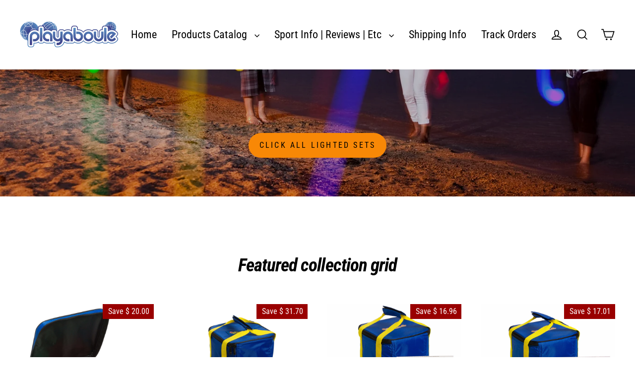

--- FILE ---
content_type: text/html; charset=utf-8
request_url: https://www.playaboule.com/
body_size: 34751
content:
<!doctype html>
<html class="no-js" lang="en" dir="ltr">
<head>
<!-- Start of Booster Apps Seo-0.1--><title>Playaboule - bocce ball sets and spare parts</title><meta name="description" content="Bocce ball sets, Italian made competition bocce balls sets and patented lighted bocce ball sets and bocce accessories, like pallinas." /><script async crossorigin fetchpriority="high" src="/cdn/shopifycloud/importmap-polyfill/es-modules-shim.2.4.0.js"></script>
<script type="application/ld+json">
  {
    "@context": "https://schema.org",
    "@type": "Organization",
    "name": "Playaboule",
    "url": "https://www.playaboule.com",
    "description": "Bocce ball sets, Italian made competition bocce balls sets and patented lighted bocce ball sets and bocce accessories, like pallinas.","image": "https://www.playaboule.com/cdn/shop/t/29/assets/logo.png?1283",
      "logo": "https://www.playaboule.com/cdn/shop/t/29/assets/logo.png?1283","sameAs": ["https://facebook.com/Playaboule-207584832624927/"],
    "telephone": "888-225-2865",
    "address": {
      "@type": "PostalAddress",
      "streetAddress": "1021 SW Klickitat Way #102A",
      "addressLocality": "Seattle",
      "addressRegion": "Washington",
      "postalCode": "98134",
      "addressCountry": "United States"
    }
  }
</script><script type="application/ld+json">
  {
    "@context": "https://schema.org",
    "@type": "WebSite",
    "name": "Playaboule",
    "url": "https://www.playaboule.com",
    "potentialAction": {
      "@type": "SearchAction",
      "query-input": "required name=query",
      "target": "https://www.playaboule.com/search?q={query}"
    }
  }
</script>
<!-- end of Booster Apps SEO -->

  <!-- Google Tag Manager -->
<script>(function(w,d,s,l,i){w[l]=w[l]||[];w[l].push({'gtm.start':
new Date().getTime(),event:'gtm.js'});var f=d.getElementsByTagName(s)[0],
j=d.createElement(s),dl=l!='dataLayer'?'&l='+l:'';j.async=true;j.src=
'https://www.googletagmanager.com/gtm.js?id='+i+dl;f.parentNode.insertBefore(j,f);
})(window,document,'script','dataLayer','GTM-58G8R3T');</script>
<!-- End Google Tag Manager -->
  <meta name="google-site-verification" content="p7i7FkJ0pXrOBtSjOZR7R1pMMUHH0AJL6_lHiLCPA0g" />
  <meta name="msvalidate.01" content="7332BE5F2A6B1EC25AEACCE839082C37" />
  <meta charset="utf-8">
  <meta http-equiv="X-UA-Compatible" content="IE=edge">
  <meta name="viewport" content="width=device-width,initial-scale=1">
  <meta name="theme-color" content="#173fcc">
  <link rel="canonical" href="https://www.playaboule.com/">
  <link rel="preconnect" href="https://cdn.shopify.com" crossorigin>
  <link rel="preconnect" href="https://fonts.shopifycdn.com" crossorigin>
  <link rel="dns-prefetch" href="https://productreviews.shopifycdn.com">
  <link rel="dns-prefetch" href="https://ajax.googleapis.com">
  <link rel="dns-prefetch" href="https://maps.googleapis.com">
  <link rel="dns-prefetch" href="https://maps.gstatic.com"><link rel="shortcut icon" href="//www.playaboule.com/cdn/shop/files/playaboule-favicon_32x32.png?v=1614308021" type="image/png" />
<meta property="og:site_name" content="Playaboule">
  <meta property="og:url" content="https://www.playaboule.com/">
  <meta property="og:title" content="Playaboule - bocce ball sets and spare parts">
  <meta property="og:type" content="website">
  <meta property="og:description" content="Bocce ball sets, Italian made competition bocce balls sets and patented lighted bocce ball sets and bocce accessories, like pallinas.">
  
  <meta name="twitter:site" content="@">
  <meta name="twitter:card" content="summary_large_image">
  <meta name="twitter:title" content="Playaboule - bocce ball sets and spare parts">
  <meta name="twitter:description" content="Bocce ball sets, Italian made competition bocce balls sets and patented lighted bocce ball sets and bocce accessories, like pallinas.">
<script type="importmap">
{
  "imports": {
    "element.base-media": "//www.playaboule.com/cdn/shop/t/29/assets/element.base-media.js?v=61305152781971747521767994849",
    "element.image.parallax": "//www.playaboule.com/cdn/shop/t/29/assets/element.image.parallax.js?v=59188309605188605141767994849",
    "element.model": "//www.playaboule.com/cdn/shop/t/29/assets/element.model.js?v=104979259955732717291767994849",
    "element.quantity-selector": "//www.playaboule.com/cdn/shop/t/29/assets/element.quantity-selector.js?v=68208048201360514121767994849",
    "element.text.rte": "//www.playaboule.com/cdn/shop/t/29/assets/element.text.rte.js?v=28194737298593644281767994849",
    "element.video": "//www.playaboule.com/cdn/shop/t/29/assets/element.video.js?v=110560105447302630031767994849",
    "is-land": "//www.playaboule.com/cdn/shop/t/29/assets/is-land.min.js?v=92343381495565747271767994850",
    "util.misc": "//www.playaboule.com/cdn/shop/t/29/assets/util.misc.js?v=117964846174238173191767994851",
    "util.product-loader": "//www.playaboule.com/cdn/shop/t/29/assets/util.product-loader.js?v=71947287259713254281767994851",
    "util.resource-loader": "//www.playaboule.com/cdn/shop/t/29/assets/util.resource-loader.js?v=81301169148003274841767994851",
    "vendor.in-view": "//www.playaboule.com/cdn/shop/t/29/assets/vendor.in-view.js?v=126891093837844970591767994851"
  }
}
</script><script type="module" src="//www.playaboule.com/cdn/shop/t/29/assets/is-land.min.js?v=92343381495565747271767994850"></script>
<script>window.performance && window.performance.mark && window.performance.mark('shopify.content_for_header.start');</script><meta name="google-site-verification" content="0We8M5XQxX4L11rADRQoyUk79yI6_z5CdaJyK_jBYpE">
<meta id="shopify-digital-wallet" name="shopify-digital-wallet" content="/19824/digital_wallets/dialog">
<meta name="shopify-checkout-api-token" content="8d21175ae67f6c1a05520ff37df10fd4">
<meta id="in-context-paypal-metadata" data-shop-id="19824" data-venmo-supported="false" data-environment="production" data-locale="en_US" data-paypal-v4="true" data-currency="USD">
<script async="async" src="/checkouts/internal/preloads.js?locale=en-US"></script>
<link rel="preconnect" href="https://shop.app" crossorigin="anonymous">
<script async="async" src="https://shop.app/checkouts/internal/preloads.js?locale=en-US&shop_id=19824" crossorigin="anonymous"></script>
<script id="apple-pay-shop-capabilities" type="application/json">{"shopId":19824,"countryCode":"US","currencyCode":"USD","merchantCapabilities":["supports3DS"],"merchantId":"gid:\/\/shopify\/Shop\/19824","merchantName":"Playaboule","requiredBillingContactFields":["postalAddress","email","phone"],"requiredShippingContactFields":["postalAddress","email","phone"],"shippingType":"shipping","supportedNetworks":["visa","masterCard","amex","discover","elo","jcb"],"total":{"type":"pending","label":"Playaboule","amount":"1.00"},"shopifyPaymentsEnabled":true,"supportsSubscriptions":true}</script>
<script id="shopify-features" type="application/json">{"accessToken":"8d21175ae67f6c1a05520ff37df10fd4","betas":["rich-media-storefront-analytics"],"domain":"www.playaboule.com","predictiveSearch":true,"shopId":19824,"locale":"en"}</script>
<script>var Shopify = Shopify || {};
Shopify.shop = "playaboule.myshopify.com";
Shopify.locale = "en";
Shopify.currency = {"active":"USD","rate":"1.0"};
Shopify.country = "US";
Shopify.theme = {"name":"Streamline-V7.1. updated from v6.5.2 2026-01-09","id":185143230773,"schema_name":"Streamline","schema_version":"7.1.0","theme_store_id":null,"role":"main"};
Shopify.theme.handle = "null";
Shopify.theme.style = {"id":null,"handle":null};
Shopify.cdnHost = "www.playaboule.com/cdn";
Shopify.routes = Shopify.routes || {};
Shopify.routes.root = "/";</script>
<script type="module">!function(o){(o.Shopify=o.Shopify||{}).modules=!0}(window);</script>
<script>!function(o){function n(){var o=[];function n(){o.push(Array.prototype.slice.apply(arguments))}return n.q=o,n}var t=o.Shopify=o.Shopify||{};t.loadFeatures=n(),t.autoloadFeatures=n()}(window);</script>
<script>
  window.ShopifyPay = window.ShopifyPay || {};
  window.ShopifyPay.apiHost = "shop.app\/pay";
  window.ShopifyPay.redirectState = null;
</script>
<script id="shop-js-analytics" type="application/json">{"pageType":"index"}</script>
<script defer="defer" async type="module" src="//www.playaboule.com/cdn/shopifycloud/shop-js/modules/v2/client.init-shop-cart-sync_C5BV16lS.en.esm.js"></script>
<script defer="defer" async type="module" src="//www.playaboule.com/cdn/shopifycloud/shop-js/modules/v2/chunk.common_CygWptCX.esm.js"></script>
<script type="module">
  await import("//www.playaboule.com/cdn/shopifycloud/shop-js/modules/v2/client.init-shop-cart-sync_C5BV16lS.en.esm.js");
await import("//www.playaboule.com/cdn/shopifycloud/shop-js/modules/v2/chunk.common_CygWptCX.esm.js");

  window.Shopify.SignInWithShop?.initShopCartSync?.({"fedCMEnabled":true,"windoidEnabled":true});

</script>
<script>
  window.Shopify = window.Shopify || {};
  if (!window.Shopify.featureAssets) window.Shopify.featureAssets = {};
  window.Shopify.featureAssets['shop-js'] = {"shop-cart-sync":["modules/v2/client.shop-cart-sync_ZFArdW7E.en.esm.js","modules/v2/chunk.common_CygWptCX.esm.js"],"init-fed-cm":["modules/v2/client.init-fed-cm_CmiC4vf6.en.esm.js","modules/v2/chunk.common_CygWptCX.esm.js"],"shop-button":["modules/v2/client.shop-button_tlx5R9nI.en.esm.js","modules/v2/chunk.common_CygWptCX.esm.js"],"shop-cash-offers":["modules/v2/client.shop-cash-offers_DOA2yAJr.en.esm.js","modules/v2/chunk.common_CygWptCX.esm.js","modules/v2/chunk.modal_D71HUcav.esm.js"],"init-windoid":["modules/v2/client.init-windoid_sURxWdc1.en.esm.js","modules/v2/chunk.common_CygWptCX.esm.js"],"shop-toast-manager":["modules/v2/client.shop-toast-manager_ClPi3nE9.en.esm.js","modules/v2/chunk.common_CygWptCX.esm.js"],"init-shop-email-lookup-coordinator":["modules/v2/client.init-shop-email-lookup-coordinator_B8hsDcYM.en.esm.js","modules/v2/chunk.common_CygWptCX.esm.js"],"init-shop-cart-sync":["modules/v2/client.init-shop-cart-sync_C5BV16lS.en.esm.js","modules/v2/chunk.common_CygWptCX.esm.js"],"avatar":["modules/v2/client.avatar_BTnouDA3.en.esm.js"],"pay-button":["modules/v2/client.pay-button_FdsNuTd3.en.esm.js","modules/v2/chunk.common_CygWptCX.esm.js"],"init-customer-accounts":["modules/v2/client.init-customer-accounts_DxDtT_ad.en.esm.js","modules/v2/client.shop-login-button_C5VAVYt1.en.esm.js","modules/v2/chunk.common_CygWptCX.esm.js","modules/v2/chunk.modal_D71HUcav.esm.js"],"init-shop-for-new-customer-accounts":["modules/v2/client.init-shop-for-new-customer-accounts_ChsxoAhi.en.esm.js","modules/v2/client.shop-login-button_C5VAVYt1.en.esm.js","modules/v2/chunk.common_CygWptCX.esm.js","modules/v2/chunk.modal_D71HUcav.esm.js"],"shop-login-button":["modules/v2/client.shop-login-button_C5VAVYt1.en.esm.js","modules/v2/chunk.common_CygWptCX.esm.js","modules/v2/chunk.modal_D71HUcav.esm.js"],"init-customer-accounts-sign-up":["modules/v2/client.init-customer-accounts-sign-up_CPSyQ0Tj.en.esm.js","modules/v2/client.shop-login-button_C5VAVYt1.en.esm.js","modules/v2/chunk.common_CygWptCX.esm.js","modules/v2/chunk.modal_D71HUcav.esm.js"],"shop-follow-button":["modules/v2/client.shop-follow-button_Cva4Ekp9.en.esm.js","modules/v2/chunk.common_CygWptCX.esm.js","modules/v2/chunk.modal_D71HUcav.esm.js"],"checkout-modal":["modules/v2/client.checkout-modal_BPM8l0SH.en.esm.js","modules/v2/chunk.common_CygWptCX.esm.js","modules/v2/chunk.modal_D71HUcav.esm.js"],"lead-capture":["modules/v2/client.lead-capture_Bi8yE_yS.en.esm.js","modules/v2/chunk.common_CygWptCX.esm.js","modules/v2/chunk.modal_D71HUcav.esm.js"],"shop-login":["modules/v2/client.shop-login_D6lNrXab.en.esm.js","modules/v2/chunk.common_CygWptCX.esm.js","modules/v2/chunk.modal_D71HUcav.esm.js"],"payment-terms":["modules/v2/client.payment-terms_CZxnsJam.en.esm.js","modules/v2/chunk.common_CygWptCX.esm.js","modules/v2/chunk.modal_D71HUcav.esm.js"]};
</script>
<script>(function() {
  var isLoaded = false;
  function asyncLoad() {
    if (isLoaded) return;
    isLoaded = true;
    var urls = ["https:\/\/sfdr.co\/sfdr.js?sid=38280\u0026shop=playaboule.myshopify.com","https:\/\/media.getmason.io\/api\/modemagic\/loader600f1ef197241dd8853ad2a095acdf97.js?shop=playaboule.myshopify.com","\/\/cdn.shopify.com\/proxy\/e2ec6825b04b41d25d0edf0f6074d5b591f0f8c72acc3932d49d0f3a26f31ac6\/shopify-script-tags.s3.eu-west-1.amazonaws.com\/smartseo\/instantpage.js?shop=playaboule.myshopify.com\u0026sp-cache-control=cHVibGljLCBtYXgtYWdlPTkwMA","https:\/\/sales-pop.carecart.io\/lib\/salesnotifier.js?shop=playaboule.myshopify.com","https:\/\/cdncozyantitheft.addons.business\/js\/script_tags\/playaboule\/AK6fS2aZL7RG9rUf9s601StmeIPwJ4aV.js?shop=playaboule.myshopify.com"];
    for (var i = 0; i < urls.length; i++) {
      var s = document.createElement('script');
      s.type = 'text/javascript';
      s.async = true;
      s.src = urls[i];
      var x = document.getElementsByTagName('script')[0];
      x.parentNode.insertBefore(s, x);
    }
  };
  if(window.attachEvent) {
    window.attachEvent('onload', asyncLoad);
  } else {
    window.addEventListener('load', asyncLoad, false);
  }
})();</script>
<script id="__st">var __st={"a":19824,"offset":-28800,"reqid":"c700cf96-1745-42dc-b202-de47846b161b-1768793773","pageurl":"www.playaboule.com\/","u":"5ec925ca4fec","p":"home"};</script>
<script>window.ShopifyPaypalV4VisibilityTracking = true;</script>
<script id="captcha-bootstrap">!function(){'use strict';const t='contact',e='account',n='new_comment',o=[[t,t],['blogs',n],['comments',n],[t,'customer']],c=[[e,'customer_login'],[e,'guest_login'],[e,'recover_customer_password'],[e,'create_customer']],r=t=>t.map((([t,e])=>`form[action*='/${t}']:not([data-nocaptcha='true']) input[name='form_type'][value='${e}']`)).join(','),a=t=>()=>t?[...document.querySelectorAll(t)].map((t=>t.form)):[];function s(){const t=[...o],e=r(t);return a(e)}const i='password',u='form_key',d=['recaptcha-v3-token','g-recaptcha-response','h-captcha-response',i],f=()=>{try{return window.sessionStorage}catch{return}},m='__shopify_v',_=t=>t.elements[u];function p(t,e,n=!1){try{const o=window.sessionStorage,c=JSON.parse(o.getItem(e)),{data:r}=function(t){const{data:e,action:n}=t;return t[m]||n?{data:e,action:n}:{data:t,action:n}}(c);for(const[e,n]of Object.entries(r))t.elements[e]&&(t.elements[e].value=n);n&&o.removeItem(e)}catch(o){console.error('form repopulation failed',{error:o})}}const l='form_type',E='cptcha';function T(t){t.dataset[E]=!0}const w=window,h=w.document,L='Shopify',v='ce_forms',y='captcha';let A=!1;((t,e)=>{const n=(g='f06e6c50-85a8-45c8-87d0-21a2b65856fe',I='https://cdn.shopify.com/shopifycloud/storefront-forms-hcaptcha/ce_storefront_forms_captcha_hcaptcha.v1.5.2.iife.js',D={infoText:'Protected by hCaptcha',privacyText:'Privacy',termsText:'Terms'},(t,e,n)=>{const o=w[L][v],c=o.bindForm;if(c)return c(t,g,e,D).then(n);var r;o.q.push([[t,g,e,D],n]),r=I,A||(h.body.append(Object.assign(h.createElement('script'),{id:'captcha-provider',async:!0,src:r})),A=!0)});var g,I,D;w[L]=w[L]||{},w[L][v]=w[L][v]||{},w[L][v].q=[],w[L][y]=w[L][y]||{},w[L][y].protect=function(t,e){n(t,void 0,e),T(t)},Object.freeze(w[L][y]),function(t,e,n,w,h,L){const[v,y,A,g]=function(t,e,n){const i=e?o:[],u=t?c:[],d=[...i,...u],f=r(d),m=r(i),_=r(d.filter((([t,e])=>n.includes(e))));return[a(f),a(m),a(_),s()]}(w,h,L),I=t=>{const e=t.target;return e instanceof HTMLFormElement?e:e&&e.form},D=t=>v().includes(t);t.addEventListener('submit',(t=>{const e=I(t);if(!e)return;const n=D(e)&&!e.dataset.hcaptchaBound&&!e.dataset.recaptchaBound,o=_(e),c=g().includes(e)&&(!o||!o.value);(n||c)&&t.preventDefault(),c&&!n&&(function(t){try{if(!f())return;!function(t){const e=f();if(!e)return;const n=_(t);if(!n)return;const o=n.value;o&&e.removeItem(o)}(t);const e=Array.from(Array(32),(()=>Math.random().toString(36)[2])).join('');!function(t,e){_(t)||t.append(Object.assign(document.createElement('input'),{type:'hidden',name:u})),t.elements[u].value=e}(t,e),function(t,e){const n=f();if(!n)return;const o=[...t.querySelectorAll(`input[type='${i}']`)].map((({name:t})=>t)),c=[...d,...o],r={};for(const[a,s]of new FormData(t).entries())c.includes(a)||(r[a]=s);n.setItem(e,JSON.stringify({[m]:1,action:t.action,data:r}))}(t,e)}catch(e){console.error('failed to persist form',e)}}(e),e.submit())}));const S=(t,e)=>{t&&!t.dataset[E]&&(n(t,e.some((e=>e===t))),T(t))};for(const o of['focusin','change'])t.addEventListener(o,(t=>{const e=I(t);D(e)&&S(e,y())}));const B=e.get('form_key'),M=e.get(l),P=B&&M;t.addEventListener('DOMContentLoaded',(()=>{const t=y();if(P)for(const e of t)e.elements[l].value===M&&p(e,B);[...new Set([...A(),...v().filter((t=>'true'===t.dataset.shopifyCaptcha))])].forEach((e=>S(e,t)))}))}(h,new URLSearchParams(w.location.search),n,t,e,['guest_login'])})(!0,!0)}();</script>
<script integrity="sha256-4kQ18oKyAcykRKYeNunJcIwy7WH5gtpwJnB7kiuLZ1E=" data-source-attribution="shopify.loadfeatures" defer="defer" src="//www.playaboule.com/cdn/shopifycloud/storefront/assets/storefront/load_feature-a0a9edcb.js" crossorigin="anonymous"></script>
<script crossorigin="anonymous" defer="defer" src="//www.playaboule.com/cdn/shopifycloud/storefront/assets/shopify_pay/storefront-65b4c6d7.js?v=20250812"></script>
<script data-source-attribution="shopify.dynamic_checkout.dynamic.init">var Shopify=Shopify||{};Shopify.PaymentButton=Shopify.PaymentButton||{isStorefrontPortableWallets:!0,init:function(){window.Shopify.PaymentButton.init=function(){};var t=document.createElement("script");t.src="https://www.playaboule.com/cdn/shopifycloud/portable-wallets/latest/portable-wallets.en.js",t.type="module",document.head.appendChild(t)}};
</script>
<script data-source-attribution="shopify.dynamic_checkout.buyer_consent">
  function portableWalletsHideBuyerConsent(e){var t=document.getElementById("shopify-buyer-consent"),n=document.getElementById("shopify-subscription-policy-button");t&&n&&(t.classList.add("hidden"),t.setAttribute("aria-hidden","true"),n.removeEventListener("click",e))}function portableWalletsShowBuyerConsent(e){var t=document.getElementById("shopify-buyer-consent"),n=document.getElementById("shopify-subscription-policy-button");t&&n&&(t.classList.remove("hidden"),t.removeAttribute("aria-hidden"),n.addEventListener("click",e))}window.Shopify?.PaymentButton&&(window.Shopify.PaymentButton.hideBuyerConsent=portableWalletsHideBuyerConsent,window.Shopify.PaymentButton.showBuyerConsent=portableWalletsShowBuyerConsent);
</script>
<script data-source-attribution="shopify.dynamic_checkout.cart.bootstrap">document.addEventListener("DOMContentLoaded",(function(){function t(){return document.querySelector("shopify-accelerated-checkout-cart, shopify-accelerated-checkout")}if(t())Shopify.PaymentButton.init();else{new MutationObserver((function(e,n){t()&&(Shopify.PaymentButton.init(),n.disconnect())})).observe(document.body,{childList:!0,subtree:!0})}}));
</script>
<link id="shopify-accelerated-checkout-styles" rel="stylesheet" media="screen" href="https://www.playaboule.com/cdn/shopifycloud/portable-wallets/latest/accelerated-checkout-backwards-compat.css" crossorigin="anonymous">
<style id="shopify-accelerated-checkout-cart">
        #shopify-buyer-consent {
  margin-top: 1em;
  display: inline-block;
  width: 100%;
}

#shopify-buyer-consent.hidden {
  display: none;
}

#shopify-subscription-policy-button {
  background: none;
  border: none;
  padding: 0;
  text-decoration: underline;
  font-size: inherit;
  cursor: pointer;
}

#shopify-subscription-policy-button::before {
  box-shadow: none;
}

      </style>

<script>window.performance && window.performance.mark && window.performance.mark('shopify.content_for_header.end');</script>

  <script>
    var theme = {
      stylesheet: "//www.playaboule.com/cdn/shop/t/29/assets/theme.css?v=3623001584487417301767994872",
      template: "index",
      routes: {
        home: "/",
        cart: "/cart.js",
        cartPage: "/cart",
        cartAdd: "/cart/add.js",
        cartChange: "/cart/change.js",
        predictiveSearch: "/search/suggest"
      },
      strings: {
        addToCart: "Add to cart",
        soldOut: "Sold Out",
        unavailable: "Unavailable",
        regularPrice: "Regular price",
        salePrice: "Sale price",
        inStockLabel: "In stock, ready to ship",
        oneStockLabel: "Low stock - [count] item left",
        otherStockLabel: "Low stock - [count] items left",
        willNotShipUntil: "Ready to ship [date]",
        willBeInStockAfter: "Back in stock [date]",
        waitingForStock: "Inventory on the way",
        cartItems: "[count] items",
        cartConfirmDelete: "Are you sure you want to remove this item?",
        cartTermsConfirmation: "You must agree with the terms and conditions of sales to check out",
        maxQuantity: "You can only have [quantity] of [title] in your cart."
      },
      settings: {
        cartType: "drawer",
        isCustomerTemplate: false,
        moneyFormat: "$ {{amount}}",
        quickView: false,
        hoverProductGrid: true,
        themeName: 'Streamline',
        themeVersion: "7.1.0",
        predictiveSearchType: "product,page",
      }
    };

    document.documentElement.className = document.documentElement.className.replace('no-js', 'js');
  </script><style data-shopify>:root {
    --typeHeaderPrimary: "Roboto Condensed";
    --typeHeaderFallback: sans-serif;
    --typeHeaderSize: 37px;
    --typeHeaderStyle: italic;
    --typeHeaderWeight: 700;
    --typeHeaderLineHeight: 1;
    --typeHeaderSpacing: -0.025em;

    --typeBasePrimary:"Roboto Condensed";
    --typeBaseFallback:sans-serif;
    --typeBaseSize: 18px;
    --typeBaseWeight: 400;
    --typeBaseStyle: normal;
    --typeBaseSpacing: 0.0em;
    --typeBaseLineHeight: 1.6;

    
      --buttonRadius: 35px;
    

    --iconWeight: 4px;
    --iconLinecaps: miter;

    --colorAlt: #fcfafa;
    --colorAltText: #000000;

    --colorAnnouncement: #001bff;
    --colorAnnouncementText: #eafd00;

    --colorBody: #ffffff;
    --colorBodyAlpha05: rgba(255, 255, 255, 0.05);
    --colorBodyLightDim: #fafafa;
    --colorBodyMediumDim: #f5f5f5;
    --colorBodyDim: #f2f2f2;

    --colorBtnPrimary: #173fcc;
    --colorBtnPrimaryText: #ffffff;
    --colorBtnPrimaryBgTransition: background 0.15s ease;
    --colorBtnPrimaryActive: #5c7ced;

    --colorCartDot: #f75d44;
    --colorCartDotText: #ffffff;

    --colorDrawers: #ffffff;
    --colorDrawersDim: #f2f2f2;
    --colorDrawerText: #000000;
    --colorDrawerTextDarken: #000000;

    --colorHeroText: #ffffff;

    --colorImageOverlay: #000000;
    --colorImageOverlayOpacity: 0.22;
    --colorImageOverlayTextShadow: 0.25;

    --colorInputBg: #ffffff;
    --colorInputText: #000000;

    --colorLink: #000000;

    --colorModalBg: rgba(0,0,0,0.5);

    --colorNav: #ffffff;
    --colorNavText: #000000;

    --colorNewsletter: #000000;
    --colorNewsletterText: #ffffff;

    --colorSalePrice: #f80f06;
    --colorSaleTag: #990000;
    --colorSaleTagText: #ffffff;

    --colorTextBody: #000000;
    --colorTextBodyAlpha005: rgba(0, 0, 0, 0.05);
    --colorTextBodyAlpha008: rgba(0, 0, 0, 0.08);
    --colorTextBodyAlpha01: rgba(0, 0, 0, 0.1);
    --colorTextBodyAlpha035: rgba(0, 0, 0, 0.35);
    --colorTextBodyAlpha05: rgba(0, 0, 0, 0.5);

    --colorSmallImageBg: #ffffff;
    --colorLargeImageBg: #000000;

    --productImageScatter: false;

    --urlIcoSelect: url(//www.playaboule.com/cdn/shop/t/29/assets/ico-select.svg);

    --sizeChartMargin: 30px 0;
    --sizeChartIconMargin: 5px;

    --newsletterReminderPadding: 30px 35px;

    /*Shop Pay Installments*/
    --color-body-text: #000000;
    --color-body: #ffffff;
    --color-bg: #ffffff;
  }

  

  .hero {
    background-image: linear-gradient(100deg, #000000 40%, #212121 63%, #000000 79%);
  }

  .placeholder-content,
  .image-wrap,
  .skrim__link,
  .pswp__img--placeholder {
    background-image: linear-gradient(100deg, #ffffff 40%, #f7f7f7 63%, #ffffff 79%);
  }</style><style>
  @font-face {
  font-family: "Roboto Condensed";
  font-weight: 700;
  font-style: italic;
  font-display: swap;
  src: url("//www.playaboule.com/cdn/fonts/roboto_condensed/robotocondensed_i7.bed9f3a01efda68cdff8b63e6195c957a0da68cb.woff2") format("woff2"),
       url("//www.playaboule.com/cdn/fonts/roboto_condensed/robotocondensed_i7.9ca5759a0bcf75a82b270218eab4c83ec254abf8.woff") format("woff");
}

  @font-face {
  font-family: "Roboto Condensed";
  font-weight: 400;
  font-style: normal;
  font-display: swap;
  src: url("//www.playaboule.com/cdn/fonts/roboto_condensed/robotocondensed_n4.01812de96ca5a5e9d19bef3ca9cc80dd1bf6c8b8.woff2") format("woff2"),
       url("//www.playaboule.com/cdn/fonts/roboto_condensed/robotocondensed_n4.3930e6ddba458dc3cb725a82a2668eac3c63c104.woff") format("woff");
}


  @font-face {
  font-family: "Roboto Condensed";
  font-weight: 700;
  font-style: normal;
  font-display: swap;
  src: url("//www.playaboule.com/cdn/fonts/roboto_condensed/robotocondensed_n7.0c73a613503672be244d2f29ab6ddd3fc3cc69ae.woff2") format("woff2"),
       url("//www.playaboule.com/cdn/fonts/roboto_condensed/robotocondensed_n7.ef6ece86ba55f49c27c4904a493c283a40f3a66e.woff") format("woff");
}

  @font-face {
  font-family: "Roboto Condensed";
  font-weight: 400;
  font-style: italic;
  font-display: swap;
  src: url("//www.playaboule.com/cdn/fonts/roboto_condensed/robotocondensed_i4.05c7f163ad2c00a3c4257606d1227691aff9070b.woff2") format("woff2"),
       url("//www.playaboule.com/cdn/fonts/roboto_condensed/robotocondensed_i4.04d9d87e0a45b49fc67a5b9eb5059e1540f5cda3.woff") format("woff");
}

  @font-face {
  font-family: "Roboto Condensed";
  font-weight: 700;
  font-style: italic;
  font-display: swap;
  src: url("//www.playaboule.com/cdn/fonts/roboto_condensed/robotocondensed_i7.bed9f3a01efda68cdff8b63e6195c957a0da68cb.woff2") format("woff2"),
       url("//www.playaboule.com/cdn/fonts/roboto_condensed/robotocondensed_i7.9ca5759a0bcf75a82b270218eab4c83ec254abf8.woff") format("woff");
}


  body,
  input,
  textarea,
  button,
  select {
    -webkit-font-smoothing: antialiased;
    -webkit-text-size-adjust: 100%;
    text-rendering: optimizeSpeed;
    font-family: var(--typeBasePrimary), var(--typeBaseFallback);
    font-size: calc(var(--typeBaseSize) * 0.85);
    font-weight: var(--typeBaseWeight);
    font-style: var(--typeBaseStyle);
    letter-spacing: var(--typeBaseSpacing);
    line-height: var(--typeBaseLineHeight);
  }

  @media only screen and (min-width: 769px) {
    body,
    input,
    textarea,
    button,
    select {
      font-size: var(--typeBaseSize);
    }
  }

  .page-container,
  .overscroll-loader {
    display: none;
  }

  h1, .h1,
  h3, .h3,
  h4, .h4,
  h5, .h5,
  h6, .h6,
  .section-header__title {
    font-family: var(--typeHeaderPrimary), var(--typeHeaderFallback);
    font-weight: var(--typeHeaderWeight);
    font-style: italic;
    letter-spacing: var(--typeHeaderSpacing);
    line-height: var(--typeHeaderLineHeight);
    word-break: break-word;

    
  }

  h2, .h2 {
    font-family: var(--typeBasePrimary), var(--typeBaseFallback);
    font-weight: var(--typeBaseWeight);
    letter-spacing: var(--typeBaseSpacing);
    line-height: var(--typeBaseLineHeight);
  }

  
  @keyframes pulse-fade {
    0% {
      opacity: 0;
    }
    50% {
      opacity: 1;
    }
    100% {
      opacity: 0;
    }
  }

  .splash-screen {
    box-sizing: border-box;
    display: flex;
    position: fixed;
    left: 0;
    top: 0;
    right: 0;
    bottom: 0;
    align-items: center;
    justify-content: center;
    z-index: 10001;
    background-color: #ffffff;
  }

  .splash-screen__loader {
    max-width: 130px;
  }

  @media only screen and (min-width: 769px) {
    .splash-screen__loader {
      max-width: 370px;
    }
  }

  .splash-screen img {
    display: block;
    max-width: 100%;
    border: 0 none;
    height: auto;
    animation: pulse-fade 0.4s infinite linear;
  }

  .loader-text {
    letter-spacing: 0.2em;
    font-size: 1.5em;
    text-transform: uppercase;
    animation: pulse-fade 0.4s infinite linear;
  }

  .loader-logo {
    display: none;
    position: fixed;
    left: 0;
    top: 0;
    right: 0;
    bottom: 0;
    align-items: center;
    justify-content: center;
    background-color: #ffffff;
    z-index: 6000;
  }

  .loader-logo__img {
    display: block;
  }

  .transition-body {
    opacity: 0;
  }

  .btn--loading span:after {
    content: "Loading";
  }
</style>
<link href="//www.playaboule.com/cdn/shop/t/29/assets/theme.css?v=3623001584487417301767994872" rel="stylesheet" type="text/css" media="all" />

  <style data-shopify>
    :root {
      /* Root Variables */
      /* ========================= */
      --root-color-primary: #000000;
      --color-primary: #000000;
      --root-color-secondary: #ffffff;
      --color-secondary: #ffffff;
      --color-sale-tag: #990000;
      --color-sale-tag-text: #ffffff;
      --color-sale-price: #f80f06;
      --layout-section-padding-block: 3rem;
      --layout-section-max-inline-size: 1220px;

      /* Text */
      /* ========================= */

      /* Body Font Styles */
      --element-text-font-family--body: "Roboto Condensed";
      --element-text-font-family-fallback--body: sans-serif;
      --element-text-font-weight--body: 400;
      --element-text-letter-spacing--body: 0.0em;
      --element-text-text-transform--body: none;

      /* Body Font Sizes */
      --element-text-font-size--body: initial;
      --element-text-font-size--body-xs: 14px;
      --element-text-font-size--body-sm: 16px;
      --element-text-font-size--body-md: 18px;
      --element-text-font-size--body-lg: 20px;

      /* Body Line Heights */
      --element-text-line-height--body: 1.6;

      /* Heading Font Styles */
      --element-text-font-family--heading: "Roboto Condensed";
      --element-text-font-family-fallback--heading: sans-serif;
      --element-text-font-weight--heading: 700;
      --element-text-letter-spacing--heading: -0.025em;

       


      /* Heading Font Sizes */
      --element-text-font-size--heading-2xl: 53px;
      --element-text-font-size--heading-xl: 37px;
      --element-text-font-size--heading-lg: 31px;
      --element-text-font-size--heading-md: 29px;
      --element-text-font-size--heading-sm: 23px;
      --element-text-font-size--heading-xs: 21px;

      /* Heading Line Heights */
      --element-text-line-height--heading: 1;


      /* Buttons */
      /* ========================= */
      
          --element-button-radius: 50px;
      

      /* Base Color Variables */
      --element-button-color-primary: #173fcc;
      --element-button-color-secondary: #ffffff;
      --element-button-shade-border: 100%;

      /* Hover State Variables */
      --element-button-shade-background--hover: 0%;
      --element-button-shade-border--hover: 100%;
      --element-button-border-width--focus: var(--size-0-25);

      /* Focus State Variables */
      --element-button-color-focus: var(--color-focus);

      /* Inputs */
      /* ========================= */
      --element-input-box-shadow-shade: 100%;
      
      /* Hover State Variables */
      --element-input-background-shade--hover: 0%;
      --element-input-box-shadow-shade--focus: 100%;
      --element-input-box-shadow-shade--active: 100%;
      

      --element-input-box-shadow-spread-radius--hover: 1px;
      --element-input-box-shadow-spread-radius--active: 1px;
      --element-input-box-shadow-spread-radius--focus: 1px;

    }

    element-select {
      --element-button-color-primary: #000000;
      --element-button-color-secondary: #ffffff;
    }

    [data-button_type_style="caps"] .element-button .element-text {
      --element-text-font-size: var(--element-text-font-size--body-sm);
      --element-text-letter-spacing: 0.2em;
      --element-text-text-transform: uppercase;
    }

    .element-button.element-button--inverted {
      --element-button-color-primary: #000000;
      --element-button-color-secondary: #ffffff;
    }

    [data-button_style=shadow] .element-button.element-button--inverted[type="submit"] {
      background-color: var(--colorBody);
      border: 2px solid;
      border-color: var(--colorTextBody);
      box-shadow: 5px 5px 0 0 var(--colorTextBody);
      margin-bottom: 5px;
      transition: transform 0.05s, box-shadow 0.05s;
    }
  </style>
<link rel="stylesheet" href="//www.playaboule.com/cdn/shop/t/29/assets/country-flags.css"><script src="//www.playaboule.com/cdn/shop/t/29/assets/vendor-v6.js" defer="defer"></script>
  <script src="//www.playaboule.com/cdn/shop/t/29/assets/theme.js?v=181491663414021565501767994851" defer="defer"></script>
 <!-- Google Webmaster Tools Site Verification -->
<meta name="google-site-verification" content="nalBcXJCdjPaKTx13xQRZlqdbwrB01aOX9ZykoWKs7E" />
<!-- BEGIN app block: shopify://apps/cozy-antitheft/blocks/Cozy_Antitheft_Script_1.0.0/a34a1874-f183-4394-8a9a-1e3f3275f1a7 --><script src="https://cozyantitheft.addons.business/js/script_tags/playaboule/default/protect.js?shop=playaboule.myshopify.com" async type="text/javascript"></script>


<!-- END app block --><!-- BEGIN app block: shopify://apps/smart-seo/blocks/smartseo/7b0a6064-ca2e-4392-9a1d-8c43c942357b --><meta name="smart-seo-integrated" content="true" /><!-- metatagsSavedToSEOFields:  --><title>Playaboule - bocce ball sets and spare parts</title><meta name="description" content="Bocce ball sets, Italian made competition bocce balls sets and patented lighted bocce ball sets and bocce accessories, like pallinas."><!-- BEGIN app snippet: smartseo.website.info.jsonld --><!--JSON-LD data generated by Smart SEO-->
<script type="application/ld+json">
    {
        "@context": "https://schema.org",
        "@type": "Website",
        "url": "https://www.playaboule.com",
        "name": "Playaboule",
        "potentialAction": {
            "@type": "SearchAction",
            "target": "https://www.playaboule.com/search?q={query}",
            "query-input": "required name=query"
        }
    }
</script><!-- END app snippet --><!-- BEGIN app snippet: smartseo.localbusiness.info.jsonld -->
<!--JSON-LD data generated by Smart SEO-->
<script type="application/ld+json">
    {
        "@context": "https://schema.org",
        "@type": "Store",
        "name": "Playaboule",
        "url": "https://www.playaboule.com",
        "description": "Bocce ball sets, Italian made competition bocce balls sets and patented lighted bocce ball sets and bocce accessories, like pallinas.",
        "email": "sales@playaboule.com",
        "hasMap": "https://www.google.com/maps/@47.570503,-122.348595,16z",
        "address": {
            "@type": "PostalAddress",
                "streetAddress": "1021 SW Klickitat Way #102",
                "addressLocality": "Seattle",
                "addressRegion": "Washington",
                "postalCode": "98134",
                "addressCountry": "United States"
        },
        "priceRange": "$$$",
        "telephone": "888-225-2865",
        "geo": {
            "@type": "GeoCoordinates",
            "latitude": 47.570503,
            "longitude": -122.348595
        }
    }
</script><!-- END app snippet --><!-- BEGIN app snippet: smartseo.organization.info.jsonld --><!--JSON-LD data generated by Smart SEO -->
<script type="application/ld+json">
  {
    "@context": "https://schema.org",
    "@type": "Organization",
    "name": "Playaboule",
    "description": "Bocce ball sets, Italian made competition bocce balls sets and patented lighted bocce ball sets and bocce accessories, like pallinas.",
    "email": "sales@playaboule.com",
    "url": "https://www.playaboule.com",
    "telephone": "888-225-2865",
    "address": {
        "@type": "PostalAddress",
            "streetAddress": "1021 SW Klickitat Way #102",
            "addressLocality": "Seattle",
            "addressRegion": "Washington",
            "postalCode": "98134",
            "addressCountry": "US"
        }}
</script><!-- END app snippet --><!-- END app block --><meta property="og:image" content="https://cdn.shopify.com/s/files/1/0001/9824/files/img_450x124x32_00137444A.png?v=1762989449" />
<meta property="og:image:secure_url" content="https://cdn.shopify.com/s/files/1/0001/9824/files/img_450x124x32_00137444A.png?v=1762989449" />
<meta property="og:image:width" content="463" />
<meta property="og:image:height" content="422" />
<link href="https://monorail-edge.shopifysvc.com" rel="dns-prefetch">
<script>(function(){if ("sendBeacon" in navigator && "performance" in window) {try {var session_token_from_headers = performance.getEntriesByType('navigation')[0].serverTiming.find(x => x.name == '_s').description;} catch {var session_token_from_headers = undefined;}var session_cookie_matches = document.cookie.match(/_shopify_s=([^;]*)/);var session_token_from_cookie = session_cookie_matches && session_cookie_matches.length === 2 ? session_cookie_matches[1] : "";var session_token = session_token_from_headers || session_token_from_cookie || "";function handle_abandonment_event(e) {var entries = performance.getEntries().filter(function(entry) {return /monorail-edge.shopifysvc.com/.test(entry.name);});if (!window.abandonment_tracked && entries.length === 0) {window.abandonment_tracked = true;var currentMs = Date.now();var navigation_start = performance.timing.navigationStart;var payload = {shop_id: 19824,url: window.location.href,navigation_start,duration: currentMs - navigation_start,session_token,page_type: "index"};window.navigator.sendBeacon("https://monorail-edge.shopifysvc.com/v1/produce", JSON.stringify({schema_id: "online_store_buyer_site_abandonment/1.1",payload: payload,metadata: {event_created_at_ms: currentMs,event_sent_at_ms: currentMs}}));}}window.addEventListener('pagehide', handle_abandonment_event);}}());</script>
<script id="web-pixels-manager-setup">(function e(e,d,r,n,o){if(void 0===o&&(o={}),!Boolean(null===(a=null===(i=window.Shopify)||void 0===i?void 0:i.analytics)||void 0===a?void 0:a.replayQueue)){var i,a;window.Shopify=window.Shopify||{};var t=window.Shopify;t.analytics=t.analytics||{};var s=t.analytics;s.replayQueue=[],s.publish=function(e,d,r){return s.replayQueue.push([e,d,r]),!0};try{self.performance.mark("wpm:start")}catch(e){}var l=function(){var e={modern:/Edge?\/(1{2}[4-9]|1[2-9]\d|[2-9]\d{2}|\d{4,})\.\d+(\.\d+|)|Firefox\/(1{2}[4-9]|1[2-9]\d|[2-9]\d{2}|\d{4,})\.\d+(\.\d+|)|Chrom(ium|e)\/(9{2}|\d{3,})\.\d+(\.\d+|)|(Maci|X1{2}).+ Version\/(15\.\d+|(1[6-9]|[2-9]\d|\d{3,})\.\d+)([,.]\d+|)( \(\w+\)|)( Mobile\/\w+|) Safari\/|Chrome.+OPR\/(9{2}|\d{3,})\.\d+\.\d+|(CPU[ +]OS|iPhone[ +]OS|CPU[ +]iPhone|CPU IPhone OS|CPU iPad OS)[ +]+(15[._]\d+|(1[6-9]|[2-9]\d|\d{3,})[._]\d+)([._]\d+|)|Android:?[ /-](13[3-9]|1[4-9]\d|[2-9]\d{2}|\d{4,})(\.\d+|)(\.\d+|)|Android.+Firefox\/(13[5-9]|1[4-9]\d|[2-9]\d{2}|\d{4,})\.\d+(\.\d+|)|Android.+Chrom(ium|e)\/(13[3-9]|1[4-9]\d|[2-9]\d{2}|\d{4,})\.\d+(\.\d+|)|SamsungBrowser\/([2-9]\d|\d{3,})\.\d+/,legacy:/Edge?\/(1[6-9]|[2-9]\d|\d{3,})\.\d+(\.\d+|)|Firefox\/(5[4-9]|[6-9]\d|\d{3,})\.\d+(\.\d+|)|Chrom(ium|e)\/(5[1-9]|[6-9]\d|\d{3,})\.\d+(\.\d+|)([\d.]+$|.*Safari\/(?![\d.]+ Edge\/[\d.]+$))|(Maci|X1{2}).+ Version\/(10\.\d+|(1[1-9]|[2-9]\d|\d{3,})\.\d+)([,.]\d+|)( \(\w+\)|)( Mobile\/\w+|) Safari\/|Chrome.+OPR\/(3[89]|[4-9]\d|\d{3,})\.\d+\.\d+|(CPU[ +]OS|iPhone[ +]OS|CPU[ +]iPhone|CPU IPhone OS|CPU iPad OS)[ +]+(10[._]\d+|(1[1-9]|[2-9]\d|\d{3,})[._]\d+)([._]\d+|)|Android:?[ /-](13[3-9]|1[4-9]\d|[2-9]\d{2}|\d{4,})(\.\d+|)(\.\d+|)|Mobile Safari.+OPR\/([89]\d|\d{3,})\.\d+\.\d+|Android.+Firefox\/(13[5-9]|1[4-9]\d|[2-9]\d{2}|\d{4,})\.\d+(\.\d+|)|Android.+Chrom(ium|e)\/(13[3-9]|1[4-9]\d|[2-9]\d{2}|\d{4,})\.\d+(\.\d+|)|Android.+(UC? ?Browser|UCWEB|U3)[ /]?(15\.([5-9]|\d{2,})|(1[6-9]|[2-9]\d|\d{3,})\.\d+)\.\d+|SamsungBrowser\/(5\.\d+|([6-9]|\d{2,})\.\d+)|Android.+MQ{2}Browser\/(14(\.(9|\d{2,})|)|(1[5-9]|[2-9]\d|\d{3,})(\.\d+|))(\.\d+|)|K[Aa][Ii]OS\/(3\.\d+|([4-9]|\d{2,})\.\d+)(\.\d+|)/},d=e.modern,r=e.legacy,n=navigator.userAgent;return n.match(d)?"modern":n.match(r)?"legacy":"unknown"}(),u="modern"===l?"modern":"legacy",c=(null!=n?n:{modern:"",legacy:""})[u],f=function(e){return[e.baseUrl,"/wpm","/b",e.hashVersion,"modern"===e.buildTarget?"m":"l",".js"].join("")}({baseUrl:d,hashVersion:r,buildTarget:u}),m=function(e){var d=e.version,r=e.bundleTarget,n=e.surface,o=e.pageUrl,i=e.monorailEndpoint;return{emit:function(e){var a=e.status,t=e.errorMsg,s=(new Date).getTime(),l=JSON.stringify({metadata:{event_sent_at_ms:s},events:[{schema_id:"web_pixels_manager_load/3.1",payload:{version:d,bundle_target:r,page_url:o,status:a,surface:n,error_msg:t},metadata:{event_created_at_ms:s}}]});if(!i)return console&&console.warn&&console.warn("[Web Pixels Manager] No Monorail endpoint provided, skipping logging."),!1;try{return self.navigator.sendBeacon.bind(self.navigator)(i,l)}catch(e){}var u=new XMLHttpRequest;try{return u.open("POST",i,!0),u.setRequestHeader("Content-Type","text/plain"),u.send(l),!0}catch(e){return console&&console.warn&&console.warn("[Web Pixels Manager] Got an unhandled error while logging to Monorail."),!1}}}}({version:r,bundleTarget:l,surface:e.surface,pageUrl:self.location.href,monorailEndpoint:e.monorailEndpoint});try{o.browserTarget=l,function(e){var d=e.src,r=e.async,n=void 0===r||r,o=e.onload,i=e.onerror,a=e.sri,t=e.scriptDataAttributes,s=void 0===t?{}:t,l=document.createElement("script"),u=document.querySelector("head"),c=document.querySelector("body");if(l.async=n,l.src=d,a&&(l.integrity=a,l.crossOrigin="anonymous"),s)for(var f in s)if(Object.prototype.hasOwnProperty.call(s,f))try{l.dataset[f]=s[f]}catch(e){}if(o&&l.addEventListener("load",o),i&&l.addEventListener("error",i),u)u.appendChild(l);else{if(!c)throw new Error("Did not find a head or body element to append the script");c.appendChild(l)}}({src:f,async:!0,onload:function(){if(!function(){var e,d;return Boolean(null===(d=null===(e=window.Shopify)||void 0===e?void 0:e.analytics)||void 0===d?void 0:d.initialized)}()){var d=window.webPixelsManager.init(e)||void 0;if(d){var r=window.Shopify.analytics;r.replayQueue.forEach((function(e){var r=e[0],n=e[1],o=e[2];d.publishCustomEvent(r,n,o)})),r.replayQueue=[],r.publish=d.publishCustomEvent,r.visitor=d.visitor,r.initialized=!0}}},onerror:function(){return m.emit({status:"failed",errorMsg:"".concat(f," has failed to load")})},sri:function(e){var d=/^sha384-[A-Za-z0-9+/=]+$/;return"string"==typeof e&&d.test(e)}(c)?c:"",scriptDataAttributes:o}),m.emit({status:"loading"})}catch(e){m.emit({status:"failed",errorMsg:(null==e?void 0:e.message)||"Unknown error"})}}})({shopId: 19824,storefrontBaseUrl: "https://www.playaboule.com",extensionsBaseUrl: "https://extensions.shopifycdn.com/cdn/shopifycloud/web-pixels-manager",monorailEndpoint: "https://monorail-edge.shopifysvc.com/unstable/produce_batch",surface: "storefront-renderer",enabledBetaFlags: ["2dca8a86"],webPixelsConfigList: [{"id":"1838481717","configuration":"{\"store_id\":\"38280\"}","eventPayloadVersion":"v1","runtimeContext":"STRICT","scriptVersion":"78620b807a4780e461f22abf187ebcc5","type":"APP","apiClientId":210101,"privacyPurposes":["ANALYTICS"],"dataSharingAdjustments":{"protectedCustomerApprovalScopes":["read_customer_personal_data"]}},{"id":"807993653","configuration":"{\"config\":\"{\\\"google_tag_ids\\\":[\\\"G-H75L343913\\\",\\\"AW-1072611917\\\",\\\"GT-5DH54ZQQ\\\"],\\\"target_country\\\":\\\"ZZ\\\",\\\"gtag_events\\\":[{\\\"type\\\":\\\"begin_checkout\\\",\\\"action_label\\\":[\\\"G-H75L343913\\\",\\\"AW-1072611917\\\/SwE2CPmTlc8BEM2Eu_8D\\\"]},{\\\"type\\\":\\\"search\\\",\\\"action_label\\\":[\\\"G-H75L343913\\\",\\\"AW-1072611917\\\/sicaCPyTlc8BEM2Eu_8D\\\"]},{\\\"type\\\":\\\"view_item\\\",\\\"action_label\\\":[\\\"G-H75L343913\\\",\\\"AW-1072611917\\\/Zyl3CPOTlc8BEM2Eu_8D\\\",\\\"MC-YY10VQJLQ0\\\"]},{\\\"type\\\":\\\"purchase\\\",\\\"action_label\\\":[\\\"G-H75L343913\\\",\\\"AW-1072611917\\\/FitiCPCTlc8BEM2Eu_8D\\\",\\\"MC-YY10VQJLQ0\\\"]},{\\\"type\\\":\\\"page_view\\\",\\\"action_label\\\":[\\\"G-H75L343913\\\",\\\"AW-1072611917\\\/b7B7CO2Tlc8BEM2Eu_8D\\\",\\\"MC-YY10VQJLQ0\\\"]},{\\\"type\\\":\\\"add_payment_info\\\",\\\"action_label\\\":[\\\"G-H75L343913\\\",\\\"AW-1072611917\\\/cejBCP-Tlc8BEM2Eu_8D\\\"]},{\\\"type\\\":\\\"add_to_cart\\\",\\\"action_label\\\":[\\\"G-H75L343913\\\",\\\"AW-1072611917\\\/caSfCPaTlc8BEM2Eu_8D\\\"]}],\\\"enable_monitoring_mode\\\":false}\"}","eventPayloadVersion":"v1","runtimeContext":"OPEN","scriptVersion":"b2a88bafab3e21179ed38636efcd8a93","type":"APP","apiClientId":1780363,"privacyPurposes":[],"dataSharingAdjustments":{"protectedCustomerApprovalScopes":["read_customer_address","read_customer_email","read_customer_name","read_customer_personal_data","read_customer_phone"]}},{"id":"shopify-app-pixel","configuration":"{}","eventPayloadVersion":"v1","runtimeContext":"STRICT","scriptVersion":"0450","apiClientId":"shopify-pixel","type":"APP","privacyPurposes":["ANALYTICS","MARKETING"]},{"id":"shopify-custom-pixel","eventPayloadVersion":"v1","runtimeContext":"LAX","scriptVersion":"0450","apiClientId":"shopify-pixel","type":"CUSTOM","privacyPurposes":["ANALYTICS","MARKETING"]}],isMerchantRequest: false,initData: {"shop":{"name":"Playaboule","paymentSettings":{"currencyCode":"USD"},"myshopifyDomain":"playaboule.myshopify.com","countryCode":"US","storefrontUrl":"https:\/\/www.playaboule.com"},"customer":null,"cart":null,"checkout":null,"productVariants":[],"purchasingCompany":null},},"https://www.playaboule.com/cdn","fcfee988w5aeb613cpc8e4bc33m6693e112",{"modern":"","legacy":""},{"shopId":"19824","storefrontBaseUrl":"https:\/\/www.playaboule.com","extensionBaseUrl":"https:\/\/extensions.shopifycdn.com\/cdn\/shopifycloud\/web-pixels-manager","surface":"storefront-renderer","enabledBetaFlags":"[\"2dca8a86\"]","isMerchantRequest":"false","hashVersion":"fcfee988w5aeb613cpc8e4bc33m6693e112","publish":"custom","events":"[[\"page_viewed\",{}]]"});</script><script>
  window.ShopifyAnalytics = window.ShopifyAnalytics || {};
  window.ShopifyAnalytics.meta = window.ShopifyAnalytics.meta || {};
  window.ShopifyAnalytics.meta.currency = 'USD';
  var meta = {"page":{"pageType":"home","requestId":"c700cf96-1745-42dc-b202-de47846b161b-1768793773"}};
  for (var attr in meta) {
    window.ShopifyAnalytics.meta[attr] = meta[attr];
  }
</script>
<script class="analytics">
  (function () {
    var customDocumentWrite = function(content) {
      var jquery = null;

      if (window.jQuery) {
        jquery = window.jQuery;
      } else if (window.Checkout && window.Checkout.$) {
        jquery = window.Checkout.$;
      }

      if (jquery) {
        jquery('body').append(content);
      }
    };

    var hasLoggedConversion = function(token) {
      if (token) {
        return document.cookie.indexOf('loggedConversion=' + token) !== -1;
      }
      return false;
    }

    var setCookieIfConversion = function(token) {
      if (token) {
        var twoMonthsFromNow = new Date(Date.now());
        twoMonthsFromNow.setMonth(twoMonthsFromNow.getMonth() + 2);

        document.cookie = 'loggedConversion=' + token + '; expires=' + twoMonthsFromNow;
      }
    }

    var trekkie = window.ShopifyAnalytics.lib = window.trekkie = window.trekkie || [];
    if (trekkie.integrations) {
      return;
    }
    trekkie.methods = [
      'identify',
      'page',
      'ready',
      'track',
      'trackForm',
      'trackLink'
    ];
    trekkie.factory = function(method) {
      return function() {
        var args = Array.prototype.slice.call(arguments);
        args.unshift(method);
        trekkie.push(args);
        return trekkie;
      };
    };
    for (var i = 0; i < trekkie.methods.length; i++) {
      var key = trekkie.methods[i];
      trekkie[key] = trekkie.factory(key);
    }
    trekkie.load = function(config) {
      trekkie.config = config || {};
      trekkie.config.initialDocumentCookie = document.cookie;
      var first = document.getElementsByTagName('script')[0];
      var script = document.createElement('script');
      script.type = 'text/javascript';
      script.onerror = function(e) {
        var scriptFallback = document.createElement('script');
        scriptFallback.type = 'text/javascript';
        scriptFallback.onerror = function(error) {
                var Monorail = {
      produce: function produce(monorailDomain, schemaId, payload) {
        var currentMs = new Date().getTime();
        var event = {
          schema_id: schemaId,
          payload: payload,
          metadata: {
            event_created_at_ms: currentMs,
            event_sent_at_ms: currentMs
          }
        };
        return Monorail.sendRequest("https://" + monorailDomain + "/v1/produce", JSON.stringify(event));
      },
      sendRequest: function sendRequest(endpointUrl, payload) {
        // Try the sendBeacon API
        if (window && window.navigator && typeof window.navigator.sendBeacon === 'function' && typeof window.Blob === 'function' && !Monorail.isIos12()) {
          var blobData = new window.Blob([payload], {
            type: 'text/plain'
          });

          if (window.navigator.sendBeacon(endpointUrl, blobData)) {
            return true;
          } // sendBeacon was not successful

        } // XHR beacon

        var xhr = new XMLHttpRequest();

        try {
          xhr.open('POST', endpointUrl);
          xhr.setRequestHeader('Content-Type', 'text/plain');
          xhr.send(payload);
        } catch (e) {
          console.log(e);
        }

        return false;
      },
      isIos12: function isIos12() {
        return window.navigator.userAgent.lastIndexOf('iPhone; CPU iPhone OS 12_') !== -1 || window.navigator.userAgent.lastIndexOf('iPad; CPU OS 12_') !== -1;
      }
    };
    Monorail.produce('monorail-edge.shopifysvc.com',
      'trekkie_storefront_load_errors/1.1',
      {shop_id: 19824,
      theme_id: 185143230773,
      app_name: "storefront",
      context_url: window.location.href,
      source_url: "//www.playaboule.com/cdn/s/trekkie.storefront.cd680fe47e6c39ca5d5df5f0a32d569bc48c0f27.min.js"});

        };
        scriptFallback.async = true;
        scriptFallback.src = '//www.playaboule.com/cdn/s/trekkie.storefront.cd680fe47e6c39ca5d5df5f0a32d569bc48c0f27.min.js';
        first.parentNode.insertBefore(scriptFallback, first);
      };
      script.async = true;
      script.src = '//www.playaboule.com/cdn/s/trekkie.storefront.cd680fe47e6c39ca5d5df5f0a32d569bc48c0f27.min.js';
      first.parentNode.insertBefore(script, first);
    };
    trekkie.load(
      {"Trekkie":{"appName":"storefront","development":false,"defaultAttributes":{"shopId":19824,"isMerchantRequest":null,"themeId":185143230773,"themeCityHash":"5068628444133155230","contentLanguage":"en","currency":"USD","eventMetadataId":"fb5ddd6a-d19a-4529-bf38-14039ba7218a"},"isServerSideCookieWritingEnabled":true,"monorailRegion":"shop_domain","enabledBetaFlags":["65f19447"]},"Session Attribution":{},"S2S":{"facebookCapiEnabled":false,"source":"trekkie-storefront-renderer","apiClientId":580111}}
    );

    var loaded = false;
    trekkie.ready(function() {
      if (loaded) return;
      loaded = true;

      window.ShopifyAnalytics.lib = window.trekkie;

      var originalDocumentWrite = document.write;
      document.write = customDocumentWrite;
      try { window.ShopifyAnalytics.merchantGoogleAnalytics.call(this); } catch(error) {};
      document.write = originalDocumentWrite;

      window.ShopifyAnalytics.lib.page(null,{"pageType":"home","requestId":"c700cf96-1745-42dc-b202-de47846b161b-1768793773","shopifyEmitted":true});

      var match = window.location.pathname.match(/checkouts\/(.+)\/(thank_you|post_purchase)/)
      var token = match? match[1]: undefined;
      if (!hasLoggedConversion(token)) {
        setCookieIfConversion(token);
        
      }
    });


        var eventsListenerScript = document.createElement('script');
        eventsListenerScript.async = true;
        eventsListenerScript.src = "//www.playaboule.com/cdn/shopifycloud/storefront/assets/shop_events_listener-3da45d37.js";
        document.getElementsByTagName('head')[0].appendChild(eventsListenerScript);

})();</script>
  <script>
  if (!window.ga || (window.ga && typeof window.ga !== 'function')) {
    window.ga = function ga() {
      (window.ga.q = window.ga.q || []).push(arguments);
      if (window.Shopify && window.Shopify.analytics && typeof window.Shopify.analytics.publish === 'function') {
        window.Shopify.analytics.publish("ga_stub_called", {}, {sendTo: "google_osp_migration"});
      }
      console.error("Shopify's Google Analytics stub called with:", Array.from(arguments), "\nSee https://help.shopify.com/manual/promoting-marketing/pixels/pixel-migration#google for more information.");
    };
    if (window.Shopify && window.Shopify.analytics && typeof window.Shopify.analytics.publish === 'function') {
      window.Shopify.analytics.publish("ga_stub_initialized", {}, {sendTo: "google_osp_migration"});
    }
  }
</script>
<script
  defer
  src="https://www.playaboule.com/cdn/shopifycloud/perf-kit/shopify-perf-kit-3.0.4.min.js"
  data-application="storefront-renderer"
  data-shop-id="19824"
  data-render-region="gcp-us-central1"
  data-page-type="index"
  data-theme-instance-id="185143230773"
  data-theme-name="Streamline"
  data-theme-version="7.1.0"
  data-monorail-region="shop_domain"
  data-resource-timing-sampling-rate="10"
  data-shs="true"
  data-shs-beacon="true"
  data-shs-export-with-fetch="true"
  data-shs-logs-sample-rate="1"
  data-shs-beacon-endpoint="https://www.playaboule.com/api/collect"
></script>
</head>

<body class="template-index" ontouchstart="return true;" data-transitions="true" data-animate_underlines="true" data-animate_images="true" data-button_style="round" data-type_product_capitalize="false" data-type_header_capitalize="false" data-product_image_scatter="false" data-button_type_style="caps">
  <div id="OverscrollLoader" class="overscroll-loader" aria-hidden="true">
    <svg aria-hidden="true" focusable="false" role="presentation" class="icon icon--full-color icon-loader--full-color"><path class="icon-loader__close" d="m19 17.61 27.12 27.13m0-27.12L19 44.74"/><path class="icon-loader__path" d="M40 90a40 40 0 1 1 20 0"/></svg>
  </div>
  
  <!-- Google Tag Manager (noscript) -->
<noscript><iframe src="https://www.googletagmanager.com/ns.html?id=GTM-58G8R3T"
height="0" width="0" style="display:none;visibility:hidden"></iframe></noscript>
<!-- End Google Tag Manager (noscript) -->

  <div class="root"><script>window.setTimeout(function() { document.body.className += " loaded"; }, 25);</script><div class="splash-screen"><div class="splash-screen__loader">
          





<image-element data-aos="image-fade-in" data-aos-offset="150">


  
<img src="//www.playaboule.com/cdn/shop/files/playaboule-todor-2_clipped_rev_1.png?v=1614307830&amp;width=2386" alt="Playaboule Lighted glow in the dark and Perfetta Made in Italy Bocce Ball Sets" srcset="//www.playaboule.com/cdn/shop/files/playaboule-todor-2_clipped_rev_1.png?v=1614307830&amp;width=370 370w, //www.playaboule.com/cdn/shop/files/playaboule-todor-2_clipped_rev_1.png?v=1614307830&amp;width=740 740w" width="2386" height="628.0" loading="lazy" class="loader-logo__img small--hide image-element" sizes="370px" aria-hidden="true" style="max-height: 97.38474434199496px;max-width: 370px;">
  


</image-element>




<image-element data-aos="image-fade-in" data-aos-offset="150">


  
<img src="//www.playaboule.com/cdn/shop/files/playaboule-todor-2_clipped_rev_1.png?v=1614307830&amp;width=260" alt="Playaboule Lighted glow in the dark and Perfetta Made in Italy Bocce Ball Sets" srcset="//www.playaboule.com/cdn/shop/files/playaboule-todor-2_clipped_rev_1.png?v=1614307830&amp;width=130 130w, //www.playaboule.com/cdn/shop/files/playaboule-todor-2_clipped_rev_1.png?v=1614307830&amp;width=260 260w" width="260" height="68.4325230511316" loading="lazy" class="loader-logo__img medium-up--hide image-element" sizes="130px" aria-hidden="true" style="max-height: 34.2162615255658px;max-width: 130px;">
  


</image-element>
</div></div>

    <a class="in-page-link visually-hidden skip-link" href="#MainContent">Skip to content</a>

    <div id="PageContainer" class="page-container">
      <div class="transition-body"><!-- BEGIN sections: header-group -->
<div id="shopify-section-sections--26320165208373__header" class="shopify-section shopify-section-group-header-group">
<div class="slide-nav__overflow slide-nav__overflow--thumb">
  <nav class="slide-nav__wrapper">
    <ul id="SlideNav" class="slide-nav">
      
<li class="slide-nav__item"><a href="/" class="slide-nav__link">
              Home
            </a></li><li class="slide-nav__item"><button
              type="button"
              class="js-toggle-submenu slide-nav__link"
              data-target="tier-2-products-catalog2"
              data-level="1"
              >
              Products Catalog
              <span class="slide-nav__icon">
                <svg aria-hidden="true" focusable="false" role="presentation" class="icon icon-chevron-right" viewBox="0 0 284.49 498.98"><title>icon-chevron</title><path d="M35 498.98a35 35 0 0 1-24.75-59.75l189.74-189.74L10.25 59.75a35.002 35.002 0 0 1 49.5-49.5l214.49 214.49a35 35 0 0 1 0 49.5L59.75 488.73A34.89 34.89 0 0 1 35 498.98Z"/></svg>
                <span class="icon__fallback-text">Expand submenu</span>
              </span>
            </button>
            <ul
              class="slide-nav__dropdown"
              data-parent="tier-2-products-catalog2"
              data-level="2">
              <li class="slide-nav__item border-bottom">
                <div class="slide-nav__table">
                  <div class="slide-nav__table-cell slide-nav__return">
                    <button class="js-toggle-submenu slide-nav__return-btn" type="button">
                      <svg aria-hidden="true" focusable="false" role="presentation" class="icon icon-chevron-left" viewBox="0 0 284.49 498.98"><title>icon-chevron-left</title><path d="M249.49 0a35 35 0 0 1 24.75 59.75L84.49 249.49l189.75 189.74a35.002 35.002 0 1 1-49.5 49.5L10.25 274.24a35 35 0 0 1 0-49.5L224.74 10.25A34.89 34.89 0 0 1 249.49 0Z"/></svg>
                      <span class="icon__fallback-text">Collapse submenu</span>
                    </button>
                  </div>
                  <a href="/collections/all" class="slide-nav__sublist-link slide-nav__sublist-header">
                    Products Catalog
                  </a>
                </div>
              </li><li class="slide-nav__item border-bottom"><a href="/collections/two-team-8-ball-sets" class="slide-nav__sublist-link">
                      All Bocce Sets
                    </a></li><li class="slide-nav__item border-bottom"><a href="/collections/perfetta" class="slide-nav__sublist-link">
                      Perfetta Bocce
                    </a></li><li class="slide-nav__item border-bottom"><a href="/collections/lighted-bocce-sets" class="slide-nav__sublist-link">
                      Lighted Bocce Sets
                    </a></li><li class="slide-nav__item"><a href="/collections/spare-parts-accessories" class="slide-nav__sublist-link">
                      Replacement / Spare Parts
                    </a></li></ul></li><li class="slide-nav__item"><button
              type="button"
              class="js-toggle-submenu slide-nav__link"
              data-target="tier-2-sport-info-reviews-etc3"
              data-level="1"
              >
              Sport Info | Reviews | Etc
              <span class="slide-nav__icon">
                <svg aria-hidden="true" focusable="false" role="presentation" class="icon icon-chevron-right" viewBox="0 0 284.49 498.98"><title>icon-chevron</title><path d="M35 498.98a35 35 0 0 1-24.75-59.75l189.74-189.74L10.25 59.75a35.002 35.002 0 0 1 49.5-49.5l214.49 214.49a35 35 0 0 1 0 49.5L59.75 488.73A34.89 34.89 0 0 1 35 498.98Z"/></svg>
                <span class="icon__fallback-text">Expand submenu</span>
              </span>
            </button>
            <ul
              class="slide-nav__dropdown"
              data-parent="tier-2-sport-info-reviews-etc3"
              data-level="2">
              <li class="slide-nav__item border-bottom">
                <div class="slide-nav__table">
                  <div class="slide-nav__table-cell slide-nav__return">
                    <button class="js-toggle-submenu slide-nav__return-btn" type="button">
                      <svg aria-hidden="true" focusable="false" role="presentation" class="icon icon-chevron-left" viewBox="0 0 284.49 498.98"><title>icon-chevron-left</title><path d="M249.49 0a35 35 0 0 1 24.75 59.75L84.49 249.49l189.75 189.74a35.002 35.002 0 1 1-49.5 49.5L10.25 274.24a35 35 0 0 1 0-49.5L224.74 10.25A34.89 34.89 0 0 1 249.49 0Z"/></svg>
                      <span class="icon__fallback-text">Collapse submenu</span>
                    </button>
                  </div>
                  <a href="/pages/bocce-ball-set-reviews" class="slide-nav__sublist-link slide-nav__sublist-header">
                    Sport Info | Reviews | Etc
                  </a>
                </div>
              </li><li class="slide-nav__item border-bottom"><a href="/pages/bocce-ball-set-reviews" class="slide-nav__sublist-link">
                      Bocce Ball Set Reviews
                    </a></li><li class="slide-nav__item border-bottom"><a href="/pages/how-to-play-bocce" class="slide-nav__sublist-link">
                      How to Play Bocce
                    </a></li><li class="slide-nav__item border-bottom"><a href="/pages/bocce-court-size" class="slide-nav__sublist-link">
                      Bocce Court Size
                    </a></li><li class="slide-nav__item border-bottom"><a href="/pages/synthetic-court-construction" class="slide-nav__sublist-link">
                      Synthetic Court Construction
                    </a></li><li class="slide-nav__item"><a href="/pages/bocce-courts-in-the-usa" class="slide-nav__sublist-link">
                      Bocce Courts in The USA
                    </a></li></ul></li><li class="slide-nav__item"><a href="/policies/shipping-policy" class="slide-nav__link">
              Shipping Info
            </a></li><li class="slide-nav__item"><a href="/apps/tracktor/" class="slide-nav__link">
              Track Orders
            </a></li><li class="slide-nav__item medium-up--hide">
          <a
            href="/account"
            class="slide-nav__link">Log in
</a>
        </li><li class="slide-nav__item medium-up--hide">
          <a
            href="/search"
            class="slide-nav__link js-modal-open-search-modal js-no-transition">
            Search
          </a>
        </li></ul>
  </nav>
</div>
<style data-shopify>.slide-nav,
  .slide-nav button {
    font-size: 30px;
  }

  
    body {
      
      padding-bottom: 148px;
    }
  

  

  
</style><div data-section-id="sections--26320165208373__header" data-section-type="header-section">
  <div
    data-header-style="bar"
    class="header-wrapper">

    
<header
      class="site-header"
      data-overlay="false">
      <div class="page-width">
        <div
          class="header-layout header-layout--right header-layout--mobile-logo-only"
          data-logo-align="left-right"><div class="header-item header-item--logo"><style data-shopify>.header-item--logo,
    .header-layout--left-center .header-item--logo,
    .header-layout--left-center .header-item--icons {
      -webkit-box-flex: 0 1 140px;
      -ms-flex: 0 1 140px;
      flex: 0 1 140px;
    }

    @media only screen and (min-width: 769px) {
      .header-item--logo,
      .header-layout--left-center .header-item--logo,
      .header-layout--left-center .header-item--icons {
        -webkit-box-flex: 0 0 200px;
        -ms-flex: 0 0 200px;
        flex: 0 0 200px;
      }
    }

    .site-header__logo a {
      max-width: 140px;
    }
    .is-light .site-header__logo .logo--inverted {
      max-width: 140px;
    }

    @media only screen and (min-width: 769px) {
      .site-header__logo a {
        max-width: 200px;
      }

      .is-light .site-header__logo .logo--inverted {
        max-width: 200px;
      }

      
      .site-header--sticky .site-header__logo a {
        max-width: 150.0px;
      }
    }</style><div class="h1 site-header__logo"  itemtype="http://schema.org/Organization"><h1 class="visually-hidden">Playaboule</h1>
    <a
      href="/"
      itemprop="url"
      class="site-header__logo-link">

      





<image-element data-aos="image-fade-in" data-aos-offset="150">


  
<img src="//www.playaboule.com/cdn/shop/files/playaboule-todor-2_clipped_rev_1.png?v=1614307830&amp;width=400" alt="Playaboule Lighted glow in the dark and Perfetta Made in Italy Bocce Ball Sets" srcset="//www.playaboule.com/cdn/shop/files/playaboule-todor-2_clipped_rev_1.png?v=1614307830&amp;width=200 200w, //www.playaboule.com/cdn/shop/files/playaboule-todor-2_clipped_rev_1.png?v=1614307830&amp;width=400 400w" width="200" height="52.640402347024306" loading="eager" class="small--hide image-element" sizes="200px" itemprop="logo">
  


</image-element>




<image-element data-aos="image-fade-in" data-aos-offset="150">


  
<img src="//www.playaboule.com/cdn/shop/files/playaboule-todor-2_clipped_rev_1.png?v=1614307830&amp;width=280" alt="Playaboule Lighted glow in the dark and Perfetta Made in Italy Bocce Ball Sets" srcset="//www.playaboule.com/cdn/shop/files/playaboule-todor-2_clipped_rev_1.png?v=1614307830&amp;width=140 140w, //www.playaboule.com/cdn/shop/files/playaboule-todor-2_clipped_rev_1.png?v=1614307830&amp;width=280 280w" width="140" height="36.848281642917016" loading="eager" class="medium-up--hide image-element" sizes="140px">
  


</image-element>
</a></div></div><div
              role="navigation" aria-label="Primary"
              class="header-item header-item--navigation text-right small--hide"><ul
  class="site-nav site-navigation small--hide"><li class="site-nav__item site-nav__expanded-item">

      
        <a
          href="/"
          class="site-nav__link"
        >
          Home
        </a>
      

    </li><li class="site-nav__item site-nav__expanded-item site-nav--has-dropdown">

      
        <details
          id="site-nav-item--2"
          class="site-nav__details"
          data-hover="true"
        >
          <summary
            data-link="/collections/all"
            aria-expanded="false"
            aria-controls="site-nav-item--2"
            class="site-nav__link site-nav__link--underline site-nav__link--has-dropdown"
          >
            Products Catalog <svg aria-hidden="true" focusable="false" role="presentation" class="icon icon--wide icon-chevron-down" viewBox="0 0 28 16"><path d="m1.57 1.59 12.76 12.77L27.1 1.59" stroke-width="2" stroke="#000" fill="none"/></svg>
          </summary>
      
<ul class="site-nav__dropdown text-left"><li class="">
              
                <a href="/collections/two-team-8-ball-sets" class="site-nav__dropdown-link site-nav__dropdown-link--second-level">
                  All Bocce Sets
                </a>
              

            </li><li class="">
              
                <a href="/collections/perfetta" class="site-nav__dropdown-link site-nav__dropdown-link--second-level">
                  Perfetta Bocce
                </a>
              

            </li><li class="">
              
                <a href="/collections/lighted-bocce-sets" class="site-nav__dropdown-link site-nav__dropdown-link--second-level">
                  Lighted Bocce Sets
                </a>
              

            </li><li class="">
              
                <a href="/collections/spare-parts-accessories" class="site-nav__dropdown-link site-nav__dropdown-link--second-level">
                  Replacement / Spare Parts
                </a>
              

            </li></ul>
        </details>
      
    </li><li class="site-nav__item site-nav__expanded-item site-nav--has-dropdown">

      
        <details
          id="site-nav-item--3"
          class="site-nav__details"
          data-hover="true"
        >
          <summary
            data-link="/pages/bocce-ball-set-reviews"
            aria-expanded="false"
            aria-controls="site-nav-item--3"
            class="site-nav__link site-nav__link--underline site-nav__link--has-dropdown"
          >
            Sport Info | Reviews | Etc <svg aria-hidden="true" focusable="false" role="presentation" class="icon icon--wide icon-chevron-down" viewBox="0 0 28 16"><path d="m1.57 1.59 12.76 12.77L27.1 1.59" stroke-width="2" stroke="#000" fill="none"/></svg>
          </summary>
      
<ul class="site-nav__dropdown text-left"><li class="">
              
                <a href="/pages/bocce-ball-set-reviews" class="site-nav__dropdown-link site-nav__dropdown-link--second-level">
                  Bocce Ball Set Reviews
                </a>
              

            </li><li class="">
              
                <a href="/pages/how-to-play-bocce" class="site-nav__dropdown-link site-nav__dropdown-link--second-level">
                  How to Play Bocce
                </a>
              

            </li><li class="">
              
                <a href="/pages/bocce-court-size" class="site-nav__dropdown-link site-nav__dropdown-link--second-level">
                  Bocce Court Size
                </a>
              

            </li><li class="">
              
                <a href="/pages/synthetic-court-construction" class="site-nav__dropdown-link site-nav__dropdown-link--second-level">
                  Synthetic Court Construction
                </a>
              

            </li><li class="">
              
                <a href="/pages/bocce-courts-in-the-usa" class="site-nav__dropdown-link site-nav__dropdown-link--second-level">
                  Bocce Courts in The USA
                </a>
              

            </li></ul>
        </details>
      
    </li><li class="site-nav__item site-nav__expanded-item">

      
        <a
          href="/policies/shipping-policy"
          class="site-nav__link"
        >
          Shipping Info
        </a>
      

    </li><li class="site-nav__item site-nav__expanded-item">

      
        <a
          href="/apps/tracktor/"
          class="site-nav__link"
        >
          Track Orders
        </a>
      

    </li></ul>
</div>
          <div class="header-item header-item--icons small--hide"><div class="site-nav site-nav--icons">
  <div class="site-nav__icons"><a class="site-nav__link site-nav__link--icon small--hide" href="/account">
        <svg aria-hidden="true" focusable="false" role="presentation" class="icon icon-user" viewBox="0 0 64 64"><title>account</title><path d="M35 39.84v-2.53c3.3-1.91 6-6.66 6-11.41 0-7.63 0-13.82-9-13.82s-9 6.19-9 13.82c0 4.75 2.7 9.51 6 11.41v2.53c-10.18.85-18 6-18 12.16h42c0-6.19-7.82-11.31-18-12.16Z"/></svg>
        <span class="icon__fallback-text">Log in
</span>
      </a><a href="/search" class="site-nav__link site-nav__link--icon js-modal-open-search-modal js-no-transition">
        <svg aria-hidden="true" focusable="false" role="presentation" class="icon icon-search" viewBox="0 0 64 64"><title>icon-search</title><path d="M47.16 28.58A18.58 18.58 0 1 1 28.58 10a18.58 18.58 0 0 1 18.58 18.58ZM54 54 41.94 42"/></svg>
        <span class="icon__fallback-text">Search</span>
      </a><button
        type="button"
        class="site-nav__link site-nav__link--icon js-toggle-slide-nav medium-up--hide">
        <svg aria-hidden="true" focusable="false" role="presentation" class="icon icon-hamburger" viewBox="0 0 64 64"><title>icon-hamburger</title><path d="M7 15h51M7 32h43M7 49h51"/></svg>
        <svg aria-hidden="true" focusable="false" role="presentation" class="icon icon-close" viewBox="0 0 64 64"><title>icon-X</title><path d="m19 17.61 27.12 27.13m0-27.12L19 44.74"/></svg>
        <span class="icon__fallback-text">Menu</span>
      </button><a href="/cart" class="site-nav__link site-nav__link--icon site-nav__link--cart js-drawer-open-cart js-no-transition" aria-controls="CartDrawer" data-icon="cart">
        <span class="cart-link"><svg aria-hidden="true" focusable="false" role="presentation" class="icon icon-cart" viewBox="0 0 64 64"><title>icon-cart</title><path d="M14 17.44h46.79l-7.94 25.61H20.96l-9.65-35.1H3"/><circle cx="27" cy="53" r="2"/><circle cx="47" cy="53" r="2"/></svg><span class="icon__fallback-text">Cart</span>
          <span class="cart-link__bubble">
            <span class="cart-link__bubble-num" aria-hidden="true">
              0
            </span>
          </span>
        </span>
      </a></div>
</div>
</div>
        </div></div>
    </header>
  </div><div class="site-nav__thumb-menu site-nav__thumb-menu--inactive">
        <button
          type="button"
          class="btn site-nav__thumb-button js-toggle-slide-nav">
          <svg aria-hidden="true" focusable="false" role="presentation" class="icon icon-hamburger" viewBox="0 0 64 64"><title>icon-hamburger</title><path d="M7 15h51M7 32h43M7 49h51"/></svg>
          <svg aria-hidden="true" focusable="false" role="presentation" class="icon icon-close" viewBox="0 0 64 64"><title>icon-X</title><path d="m19 17.61 27.12 27.13m0-27.12L19 44.74"/></svg>
          <span class="icon-menu-label">Menu</span>
        </button>

        <a href="/cart" class="site-nav__thumb-cart js-drawer-open-cart js-no-transition" aria-controls="CartDrawer" data-icon="cart">
          <span class="cart-link"><svg aria-hidden="true" focusable="false" role="presentation" class="icon icon-cart" viewBox="0 0 64 64"><title>icon-cart</title><path d="M14 17.44h46.79l-7.94 25.61H20.96l-9.65-35.1H3"/><circle cx="27" cy="53" r="2"/><circle cx="47" cy="53" r="2"/></svg><span class="icon__fallback-text">Cart</span>
            <span class="cart-link__bubble">
              <span class="cart-link__bubble-num" aria-hidden="true">
                0
              </span>
            </span>
          </span>
        </a>
      </div></div><div id="SearchModal" class="modal">
  <div class="modal__inner">
    <div class="modal__centered page-width text-center">
      <div class="modal__centered-content">
        <predictive-search data-context="streamline" data-enabled="true" data-dark="false">
  <div class="predictive__screen" data-screen></div>
  <form action="/search" method="get" role="search">
    <label for="Search" class="hidden-label">Search</label>
    <div class="search__input-wrap">
      <input
        class="search__input"
        id="Search"
        type="search"
        name="q"
        value=""
        role="combobox"
        aria-expanded="false"
        aria-owns="predictive-search-results"
        aria-controls="predictive-search-results"
        aria-haspopup="listbox"
        aria-autocomplete="list"
        autocorrect="off"
        autocomplete="off"
        autocapitalize="off"
        spellcheck="false"
        placeholder="Search our store"
        tabindex="0"
      >
      <input name="options[prefix]" type="hidden" value="last">
      <button class="btn--search" type="submit">
        <svg aria-hidden="true" focusable="false" role="presentation" class="icon icon-search" viewBox="0 0 64 64"><defs><style>.cls-1{fill:none;stroke:#000;stroke-miterlimit:10;stroke-width:2px}</style></defs><path class="cls-1" d="M47.16 28.58A18.58 18.58 0 1 1 28.58 10a18.58 18.58 0 0 1 18.58 18.58zM54 54L41.94 42"/></svg>
        <span class="icon__fallback-text">Search</span>
      </button>
    </div>

    <button class="btn--close-search">
      <svg aria-hidden="true" focusable="false" role="presentation" class="icon icon-close" viewBox="0 0 64 64"><defs><style>.cls-1{fill:none;stroke:#000;stroke-miterlimit:10;stroke-width:2px}</style></defs><path class="cls-1" d="M19 17.61l27.12 27.13m0-27.13L19 44.74"/></svg>
    </button>
    <div id="predictive-search" class="search__results" tabindex="-1"></div>
  </form>
</predictive-search>

      </div>
    </div>
  </div>

  <button type="button" class="btn btn--tertiary btn--circle modal__close js-modal-close text-link">
    <svg aria-hidden="true" focusable="false" role="presentation" class="icon icon-close" viewBox="0 0 64 64"><title>icon-X</title><path d="m19 17.61 27.12 27.13m0-27.12L19 44.74"/></svg>
    <span class="icon__fallback-text">Close (esc)</span>
  </button>
</div>

</div>
<!-- END sections: header-group --><!-- BEGIN sections: popup-group -->

<!-- END sections: popup-group --><main class="main-content" id="MainContent">
          <div id="shopify-section-template--26320164749621__hero-animated" class="shopify-section index-section--hero">

<style data-shopify>.hero-natural--template--26320164749621__hero-animated {
    height: 0;
    padding-bottom: 20%;
  }

  @media screen and (max-width: 768px) {
    .hero-natural--template--26320164749621__hero-animated {
      padding-bottom: 60%;
    }
  }

  .hero-animated--template--26320164749621__hero-animated .hero__title {
    font-size: 48.0px;
  }

  @media only screen and (min-width: 769px) {
    .hero-animated--template--26320164749621__hero-animated .hero__title {
      font-size: 80px;
    }
  }

  .hero-animated--template--26320164749621__hero-animated[data-style="fading"] .animated__slide--active {
    animation-duration: 3s;
  }
.hero-animated--template--26320164749621__hero-animated .btn {
      background: #f88806 !important;
      border: none;color: #000 !important;}
  
</style><div
  data-section-id="template--26320164749621__hero-animated"
  data-section-type="hero-animated"
  data-interval="3000"
  data-count="3">

  <div
    class="hero-wrapper hero-animated hero-animated--template--26320164749621__hero-animated"
    data-style="fading">
    <div class="hero-natural--template--26320164749621__hero-animated">
      <div class="hero"
        data-natural="true"><div
            
            class="animated__slide animated__slide--hero-animated-0 animated__slide--active"
            data-id="hero-animated-0">
            <div class="hero__image-wrapper hero__image-wrapper--overlay"
              
                data-slide-with-image
              
            >




<image-element data-aos="image-fade-in" data-aos-offset="150">


  
<img src="//www.playaboule.com/cdn/shop/files/image_B.jpg?v=1639100014&amp;width=3000" alt="" srcset="//www.playaboule.com/cdn/shop/files/image_B.jpg?v=1639100014&amp;width=352 352w, //www.playaboule.com/cdn/shop/files/image_B.jpg?v=1639100014&amp;width=832 832w, //www.playaboule.com/cdn/shop/files/image_B.jpg?v=1639100014&amp;width=1200 1200w, //www.playaboule.com/cdn/shop/files/image_B.jpg?v=1639100014&amp;width=1920 1920w, //www.playaboule.com/cdn/shop/files/image_B.jpg?v=1639100014&amp;width=3000 3000w" width="3000" height="3000.0" loading="eager" class="hero__image hero__image--hero-animated-0 
 image-element" sizes="100vw">
  


</image-element>
</div>
          </div><div
            
            class="animated__slide animated__slide--hero-animated-1 "
            data-id="hero-animated-1">
            <div class="hero__image-wrapper hero__image-wrapper--overlay"
              
                data-slide-with-image
              
            >




<image-element data-aos="image-fade-in" data-aos-offset="150">


  
<img src="//www.playaboule.com/cdn/shop/files/banner_2.jpg?v=1708635727&amp;width=1940" alt="" srcset="//www.playaboule.com/cdn/shop/files/banner_2.jpg?v=1708635727&amp;width=352 352w, //www.playaboule.com/cdn/shop/files/banner_2.jpg?v=1708635727&amp;width=832 832w, //www.playaboule.com/cdn/shop/files/banner_2.jpg?v=1708635727&amp;width=1200 1200w, //www.playaboule.com/cdn/shop/files/banner_2.jpg?v=1708635727&amp;width=1920 1920w, //www.playaboule.com/cdn/shop/files/banner_2.jpg?v=1708635727&amp;width=1940 1940w" width="1940" height="1200.0" loading="eager" class="hero__image hero__image--hero-animated-1 
 image-element" sizes="100vw">
  


</image-element>
</div>
          </div><div
            
            class="animated__slide animated__slide--image_TrNKyB "
            data-id="image_TrNKyB">
            <div class="hero__image-wrapper hero__image-wrapper--overlay"
              
                data-slide-with-image
              
            >




<image-element data-aos="image-fade-in" data-aos-offset="150">


  
<img src="//www.playaboule.com/cdn/shop/files/banner_1.jpg?v=1708635726&amp;width=1940" alt="" srcset="//www.playaboule.com/cdn/shop/files/banner_1.jpg?v=1708635726&amp;width=352 352w, //www.playaboule.com/cdn/shop/files/banner_1.jpg?v=1708635726&amp;width=832 832w, //www.playaboule.com/cdn/shop/files/banner_1.jpg?v=1708635726&amp;width=1200 1200w, //www.playaboule.com/cdn/shop/files/banner_1.jpg?v=1708635726&amp;width=1920 1920w, //www.playaboule.com/cdn/shop/files/banner_1.jpg?v=1708635726&amp;width=1940 1940w" width="1940" height="1200.0" loading="eager" class="hero__image hero__image--image_TrNKyB 
 image-element" sizes="100vw">
  


</image-element>
</div>
          </div><div class="hero__text-wrap">
            <div class="page-width">
              <div class="hero__text-content vertical-center horizontal-center">
                <div class="hero__text-shadow" data-aos><div class="hero__link appear-delay">
                      <a href="/collections/lighted-bocce-sets" class="btn">
                        CLICK All Lighted Sets
                      </a>
                    </div></div>
              </div>
            </div>
          </div></div>
    </div>
  </div>

</div>


</div><div id="shopify-section-template--26320164749621__featured-collection" class="shopify-section"><div class="index-section">

  <div
    id="CollectionSection-template--26320164749621__featured-collection"
    data-section-id="template--26320164749621__featured-collection"
    data-section-type="featured-collection"
    data-scrollable="false"
    data-product-sliders-mobile="false"
    data-paginate="false"
    data-paginate-by="16"
    data-collection-url="/collections/two-team-8-ball-sets"
    data-collection-count="7"
    data-aos><div class="page-width">
        <header class="section-header">
          <h2 class="section-header__title appear-delay">
            Featured collection grid
          </h2></header>
      </div><div class="page-width page-width--flush">
      <div data-pagination-wrapper>
        <div
          class="grid grid--uniform grid--scattered-large-4 grid--scattered-small-2 appear-delay-3"
          data-product-container>

<div
  class="grid__item grid-product small--one-half medium-up--one-quarter"
  data-aos
  data-product-grid
  data-id="9880152277301">
  <div class="grid-product__content"><div class="grid-product__tag grid-product__tag--sale">Save $ 20.00
</div><a
      href="/products/playaboule-glow-led-85mm-travel-edition-lighted-bocce-ball-set-patented-v5-plugs"
      class="grid-product__link"
      data-product-id="9880152277301"
      data-url="/products/playaboule-glow-led-85mm-travel-edition-lighted-bocce-ball-set-patented-v5-plugs">
      <div id="ProductGridSlider-9880152277301"
        class="slideshow-wrapper product-slider"
        data-image-count="8"
        data-id="9880152277301"><div class="product-slide">
            <div class="image-wrap ">
              
<div class="image-wrap"
                    style="height: 0; padding-bottom: 100.0%;"
                    >



<image-element data-aos="image-fade-in" data-aos-offset="150">


  
<img src="//www.playaboule.com/cdn/shop/products/Playaboule3720200977F_V1.jpg?v=1677631932&amp;width=1080" alt="Playaboule Glow LED 85mm Travel Edition Lighted Bocce Ball Set Patented V4 Plugs | Playaboule" srcset="//www.playaboule.com/cdn/shop/products/Playaboule3720200977F_V1.jpg?v=1677631932&amp;width=750 750w, //www.playaboule.com/cdn/shop/products/Playaboule3720200977F_V1.jpg?v=1677631932&amp;width=900 900w, //www.playaboule.com/cdn/shop/products/Playaboule3720200977F_V1.jpg?v=1677631932&amp;width=1080 1080w" width="1080" height="1080.0" loading="lazy" class=" image-style-- image-element" sizes="(min-width: 769px) 25vw, 50vw">
  


</image-element>
</div></div>
          </div><div class="product-slide">
            <div class="image-wrap ">
              
<div
                  class="grid__image-ratio grid__image-ratio--natural"
                  
                    style="padding-bottom: 100.0%"
                  
                >



<image-element data-aos="image-fade-in" data-aos-offset="150">


  
<img src="//www.playaboule.com/cdn/shop/products/83_v3_open_case_large_600.jpg?v=1708635703&amp;width=1200" alt="Playaboule 85mm Travel Edition Lighted Glow Bocce Ball Set Patented V4 Plugs - Playaboule" srcset="//www.playaboule.com/cdn/shop/products/83_v3_open_case_large_600.jpg?v=1708635703&amp;width=352 352w, //www.playaboule.com/cdn/shop/products/83_v3_open_case_large_600.jpg?v=1708635703&amp;width=832 832w, //www.playaboule.com/cdn/shop/products/83_v3_open_case_large_600.jpg?v=1708635703&amp;width=1200 1200w" width="1200" height="1200.0" loading="lazy" class=" image-style-- image-element" sizes="(min-width: 769px) 25vw, 50vw">
  


</image-element>
</div></div>
          </div><div class="product-slide">
            <div class="image-wrap ">
              
<div
                  class="grid__image-ratio grid__image-ratio--natural"
                  
                    style="padding-bottom: 100.0%"
                  
                >



<image-element data-aos="image-fade-in" data-aos-offset="150">


  
<img src="//www.playaboule.com/cdn/shop/products/Playaboule32820201492F_V1-50.jpg?v=1677631945&amp;width=5552" alt="Playaboule NEW Ultimate Patented 4 Color Lighted Bocce Set 107mm Li-ion *V5* Plugs - Playaboule" srcset="//www.playaboule.com/cdn/shop/products/Playaboule32820201492F_V1-50.jpg?v=1677631945&amp;width=352 352w, //www.playaboule.com/cdn/shop/products/Playaboule32820201492F_V1-50.jpg?v=1677631945&amp;width=832 832w, //www.playaboule.com/cdn/shop/products/Playaboule32820201492F_V1-50.jpg?v=1677631945&amp;width=1200 1200w, //www.playaboule.com/cdn/shop/products/Playaboule32820201492F_V1-50.jpg?v=1677631945&amp;width=1920 1920w, //www.playaboule.com/cdn/shop/products/Playaboule32820201492F_V1-50.jpg?v=1677631945&amp;width=5552 5552w" width="5552" height="5552.0" loading="lazy" class=" image-style-- image-element" sizes="(min-width: 769px) 25vw, 50vw">
  


</image-element>
</div></div>
          </div><div class="product-slide">
            <div class="image-wrap ">
              
<div
                  class="grid__image-ratio grid__image-ratio--natural"
                  
                    style="padding-bottom: 100.0%"
                  
                >



<image-element data-aos="image-fade-in" data-aos-offset="150">


  
<img src="//www.playaboule.com/cdn/shop/products/Canon_EOS_DIGITAL_REBEL_XT_20070622_233013.Id_141611.jpg?v=1653837378&amp;width=1280" alt="Playaboule Glow LED 85mm Travel Edition Lighted Bocce Ball Set Patented V4 Plugs" srcset="//www.playaboule.com/cdn/shop/products/Canon_EOS_DIGITAL_REBEL_XT_20070622_233013.Id_141611.jpg?v=1653837378&amp;width=352 352w, //www.playaboule.com/cdn/shop/products/Canon_EOS_DIGITAL_REBEL_XT_20070622_233013.Id_141611.jpg?v=1653837378&amp;width=832 832w, //www.playaboule.com/cdn/shop/products/Canon_EOS_DIGITAL_REBEL_XT_20070622_233013.Id_141611.jpg?v=1653837378&amp;width=1200 1200w, //www.playaboule.com/cdn/shop/products/Canon_EOS_DIGITAL_REBEL_XT_20070622_233013.Id_141611.jpg?v=1653837378&amp;width=1280 1280w" width="1280" height="852.0" loading="lazy" class=" image-style-- image-element" sizes="(min-width: 769px) 25vw, 50vw">
  


</image-element>
</div></div>
          </div><div class="product-slide">
            <div class="image-wrap ">
              
<div
                  class="grid__image-ratio grid__image-ratio--natural"
                  
                    style="padding-bottom: 100.0%"
                  
                >



<image-element data-aos="image-fade-in" data-aos-offset="150">


  
<img src="//www.playaboule.com/cdn/shop/products/img_525x350x24_20111009_170449.Id_1209480.jpg?v=1677631928&amp;width=1050" alt="Playaboule Glow LED 85mm Travel Edition Lighted Bocce Ball Set Patented V4 Plugs" srcset="//www.playaboule.com/cdn/shop/products/img_525x350x24_20111009_170449.Id_1209480.jpg?v=1677631928&amp;width=352 352w, //www.playaboule.com/cdn/shop/products/img_525x350x24_20111009_170449.Id_1209480.jpg?v=1677631928&amp;width=832 832w, //www.playaboule.com/cdn/shop/products/img_525x350x24_20111009_170449.Id_1209480.jpg?v=1677631928&amp;width=1050 1050w" width="1050" height="700.0" loading="lazy" class=" image-style-- image-element" sizes="(min-width: 769px) 25vw, 50vw">
  


</image-element>
</div></div>
          </div><div class="product-slide">
            <div class="image-wrap ">
              
<div
                  class="grid__image-ratio grid__image-ratio--natural"
                  
                    style="padding-bottom: 100.0%"
                  
                >



<image-element data-aos="image-fade-in" data-aos-offset="150">


  
<img src="//www.playaboule.com/cdn/shop/products/Playaboule32420201351F_V1-A-resize_9fd4c9ea-7433-456d-b84c-79bf56713384.jpg?v=1677631938&amp;width=5616" alt="Playaboule Glow LED 85mm Travel Edition Lighted Bocce Ball Set Patented V4 Plugs | Playaboule" srcset="//www.playaboule.com/cdn/shop/products/Playaboule32420201351F_V1-A-resize_9fd4c9ea-7433-456d-b84c-79bf56713384.jpg?v=1677631938&amp;width=352 352w, //www.playaboule.com/cdn/shop/products/Playaboule32420201351F_V1-A-resize_9fd4c9ea-7433-456d-b84c-79bf56713384.jpg?v=1677631938&amp;width=832 832w, //www.playaboule.com/cdn/shop/products/Playaboule32420201351F_V1-A-resize_9fd4c9ea-7433-456d-b84c-79bf56713384.jpg?v=1677631938&amp;width=1200 1200w, //www.playaboule.com/cdn/shop/products/Playaboule32420201351F_V1-A-resize_9fd4c9ea-7433-456d-b84c-79bf56713384.jpg?v=1677631938&amp;width=1920 1920w, //www.playaboule.com/cdn/shop/products/Playaboule32420201351F_V1-A-resize_9fd4c9ea-7433-456d-b84c-79bf56713384.jpg?v=1677631938&amp;width=5616 5616w" width="5616" height="5616.0" loading="lazy" class=" image-style-- image-element" sizes="(min-width: 769px) 25vw, 50vw">
  


</image-element>
</div></div>
          </div><div class="product-slide">
            <div class="image-wrap ">
              
<div
                  class="grid__image-ratio grid__image-ratio--natural"
                  
                    style="padding-bottom: 100.0%"
                  
                >



<image-element data-aos="image-fade-in" data-aos-offset="150">


  
<img src="//www.playaboule.com/cdn/shop/products/83mm-balls-only-600.jpg?v=1708635706&amp;width=1200" alt="Playaboule 85mm Travel Edition Lighted Bocce Ball Set Patented V4 Plugs - Playaboule" srcset="//www.playaboule.com/cdn/shop/products/83mm-balls-only-600.jpg?v=1708635706&amp;width=352 352w, //www.playaboule.com/cdn/shop/products/83mm-balls-only-600.jpg?v=1708635706&amp;width=832 832w, //www.playaboule.com/cdn/shop/products/83mm-balls-only-600.jpg?v=1708635706&amp;width=1200 1200w" width="1200" height="1200.0" loading="lazy" class=" image-style-- image-element" sizes="(min-width: 769px) 25vw, 50vw">
  


</image-element>
</div></div>
          </div><div class="product-slide">
            <div class="image-wrap ">
              
<div
                  class="grid__image-ratio grid__image-ratio--natural"
                  
                    style="padding-bottom: 100.0%"
                  
                >



<image-element data-aos="image-fade-in" data-aos-offset="150">


  
<img src="//www.playaboule.com/cdn/shop/products/Playaboule_Pallina_v3.jpg?v=1677631931&amp;width=1200" alt="Playaboule 85mm Travel Edition Lighted Bocce Ball Set Patented V4 Plugs - Playaboule" srcset="//www.playaboule.com/cdn/shop/products/Playaboule_Pallina_v3.jpg?v=1677631931&amp;width=352 352w, //www.playaboule.com/cdn/shop/products/Playaboule_Pallina_v3.jpg?v=1677631931&amp;width=832 832w, //www.playaboule.com/cdn/shop/products/Playaboule_Pallina_v3.jpg?v=1677631931&amp;width=1200 1200w" width="1200" height="1200.0" loading="lazy" class=" image-style-- image-element" sizes="(min-width: 769px) 25vw, 50vw">
  


</image-element>
</div></div>
          </div></div><style>
          .product-slider.flickity-enabled[data-id="9880152277301"]:after {
            animation-duration: 10800ms;
          }
        </style><div class="grid-product__meta">
        <div class="grid-product__title">Playaboule Glow LED 85mm V5 Plugs Travel Edition Lighted Bocce Ball Set Patented</div><div class="grid-product__vendor">Playaboule</div><div class="grid-product__price"><span class="visually-hidden">Regular price</span>
            <del class="grid-product__price--original">$ 75.95</del>
            <span class="visually-hidden">Sale price</span><span class="sale-price">
              $ 55.95
            </span></div></div></a>
  </div></div>


<div
  class="grid__item grid-product small--one-half medium-up--one-quarter"
  data-aos
  data-product-grid
  data-id="89025675279">
  <div class="grid-product__content"><div class="grid-product__tag grid-product__tag--sale">Save $ 31.70
</div><a
      href="/products/playaboule-v4-lighted-4-color-bocce-ball-set-dlx-glow-led-107mm"
      class="grid-product__link"
      data-product-id="89025675279"
      data-url="/products/playaboule-v4-lighted-4-color-bocce-ball-set-dlx-glow-led-107mm">
      <div id="ProductGridSlider-89025675279"
        class="slideshow-wrapper product-slider"
        data-image-count="13"
        data-id="89025675279"><div class="product-slide">
            <div class="image-wrap ">
              
<div class="image-wrap"
                    style="height: 0; padding-bottom: 100.0%;"
                    >



<image-element data-aos="image-fade-in" data-aos-offset="150">


  
<img src="//www.playaboule.com/cdn/shop/products/8e2a1c5a-874a-47c9-b328-38172787037a.png?v=1708635746&amp;width=1080" alt="Playaboule Patented 4 Color Lighted Bocce Set DLX Glow (LED) 107mm V4 Plugs" srcset="//www.playaboule.com/cdn/shop/products/8e2a1c5a-874a-47c9-b328-38172787037a.png?v=1708635746&amp;width=750 750w, //www.playaboule.com/cdn/shop/products/8e2a1c5a-874a-47c9-b328-38172787037a.png?v=1708635746&amp;width=900 900w, //www.playaboule.com/cdn/shop/products/8e2a1c5a-874a-47c9-b328-38172787037a.png?v=1708635746&amp;width=1080 1080w" width="1080" height="1080.0" loading="lazy" class=" image-style-- image-element" sizes="(min-width: 769px) 25vw, 50vw">
  


</image-element>
</div></div>
          </div><div class="product-slide">
            <div class="image-wrap ">
              
<div
                  class="grid__image-ratio grid__image-ratio--natural"
                  
                    style="padding-bottom: 100.0%"
                  
                >



<image-element data-aos="image-fade-in" data-aos-offset="150">


  
<img src="//www.playaboule.com/cdn/shop/products/orton_110831_square.jpg?v=1664746972&amp;width=1196" alt="Playaboule Patented 4 Color Lighted Bocce Set DLX Glow (LED) 107mm V4 Plugs - Playaboule" srcset="//www.playaboule.com/cdn/shop/products/orton_110831_square.jpg?v=1664746972&amp;width=352 352w, //www.playaboule.com/cdn/shop/products/orton_110831_square.jpg?v=1664746972&amp;width=832 832w, //www.playaboule.com/cdn/shop/products/orton_110831_square.jpg?v=1664746972&amp;width=1196 1196w" width="1196" height="1066.0" loading="lazy" class=" image-style-- image-element" sizes="(min-width: 769px) 25vw, 50vw">
  


</image-element>
</div></div>
          </div><div class="product-slide">
            <div class="image-wrap ">
              
<div
                  class="grid__image-ratio grid__image-ratio--natural"
                  
                    style="padding-bottom: 100.0%"
                  
                >



<image-element data-aos="image-fade-in" data-aos-offset="150">


  
<img src="//www.playaboule.com/cdn/shop/products/Glo_bocce_relative_size_600.jpg?v=1708635627&amp;width=1200" alt="Playaboule Patented 4 Color Lighted Bocce Set DLX Glow (LED) 107mm V4 Plugs - Playaboule" srcset="//www.playaboule.com/cdn/shop/products/Glo_bocce_relative_size_600.jpg?v=1708635627&amp;width=352 352w, //www.playaboule.com/cdn/shop/products/Glo_bocce_relative_size_600.jpg?v=1708635627&amp;width=832 832w, //www.playaboule.com/cdn/shop/products/Glo_bocce_relative_size_600.jpg?v=1708635627&amp;width=1200 1200w" width="1200" height="1200.0" loading="lazy" class=" image-style-- image-element" sizes="(min-width: 769px) 25vw, 50vw">
  


</image-element>
</div></div>
          </div><div class="product-slide">
            <div class="image-wrap ">
              
<div
                  class="grid__image-ratio grid__image-ratio--natural"
                  
                    style="padding-bottom: 100.0%"
                  
                >



<image-element data-aos="image-fade-in" data-aos-offset="150">


  
<img src="//www.playaboule.com/cdn/shop/products/Playaboule32420201351F_V1-50.jpg?v=1708635632&amp;width=5616" alt="Playaboule Patented 4 Color Lighted Bocce Set DLX Glow (LED) 107mm V4 Plugs - Playaboule" srcset="//www.playaboule.com/cdn/shop/products/Playaboule32420201351F_V1-50.jpg?v=1708635632&amp;width=352 352w, //www.playaboule.com/cdn/shop/products/Playaboule32420201351F_V1-50.jpg?v=1708635632&amp;width=832 832w, //www.playaboule.com/cdn/shop/products/Playaboule32420201351F_V1-50.jpg?v=1708635632&amp;width=1200 1200w, //www.playaboule.com/cdn/shop/products/Playaboule32420201351F_V1-50.jpg?v=1708635632&amp;width=1920 1920w, //www.playaboule.com/cdn/shop/products/Playaboule32420201351F_V1-50.jpg?v=1708635632&amp;width=5616 5616w" width="5616" height="5616.0" loading="lazy" class=" image-style-- image-element" sizes="(min-width: 769px) 25vw, 50vw">
  


</image-element>
</div></div>
          </div><div class="product-slide">
            <div class="image-wrap ">
              
<div
                  class="grid__image-ratio grid__image-ratio--natural"
                  
                    style="padding-bottom: 100.0%"
                  
                >



<image-element data-aos="image-fade-in" data-aos-offset="150">


  
<img src="//www.playaboule.com/cdn/shop/products/2185_1094x1094_af7224cd-88df-4dbe-ab48-cdca43a4bdc2.jpg?v=1708635698&amp;width=2188" alt="Playaboule Patented 4 Color Lighted Bocce Set DLX Glow (LED) 107mm V4 Plugs - Playaboule" srcset="//www.playaboule.com/cdn/shop/products/2185_1094x1094_af7224cd-88df-4dbe-ab48-cdca43a4bdc2.jpg?v=1708635698&amp;width=352 352w, //www.playaboule.com/cdn/shop/products/2185_1094x1094_af7224cd-88df-4dbe-ab48-cdca43a4bdc2.jpg?v=1708635698&amp;width=832 832w, //www.playaboule.com/cdn/shop/products/2185_1094x1094_af7224cd-88df-4dbe-ab48-cdca43a4bdc2.jpg?v=1708635698&amp;width=1200 1200w, //www.playaboule.com/cdn/shop/products/2185_1094x1094_af7224cd-88df-4dbe-ab48-cdca43a4bdc2.jpg?v=1708635698&amp;width=1920 1920w, //www.playaboule.com/cdn/shop/products/2185_1094x1094_af7224cd-88df-4dbe-ab48-cdca43a4bdc2.jpg?v=1708635698&amp;width=2188 2188w" width="2188" height="2188.0" loading="lazy" class=" image-style-- image-element" sizes="(min-width: 769px) 25vw, 50vw">
  


</image-element>
</div></div>
          </div><div class="product-slide">
            <div class="image-wrap ">
              
<div
                  class="grid__image-ratio grid__image-ratio--natural"
                  
                    style="padding-bottom: 100.0%"
                  
                >



<image-element data-aos="image-fade-in" data-aos-offset="150">


  
<img src="//www.playaboule.com/cdn/shop/products/Playaboule3720201088F_V1_fcfee6d5-e4d0-47b3-a3e8-ab2483e08950.jpg?v=1708635631&amp;width=5760" alt="Playaboule Patented 4 Color Lighted Bocce Set DLX Glow (LED) 107mm V4 Plugs - Playaboule" srcset="//www.playaboule.com/cdn/shop/products/Playaboule3720201088F_V1_fcfee6d5-e4d0-47b3-a3e8-ab2483e08950.jpg?v=1708635631&amp;width=352 352w, //www.playaboule.com/cdn/shop/products/Playaboule3720201088F_V1_fcfee6d5-e4d0-47b3-a3e8-ab2483e08950.jpg?v=1708635631&amp;width=832 832w, //www.playaboule.com/cdn/shop/products/Playaboule3720201088F_V1_fcfee6d5-e4d0-47b3-a3e8-ab2483e08950.jpg?v=1708635631&amp;width=1200 1200w, //www.playaboule.com/cdn/shop/products/Playaboule3720201088F_V1_fcfee6d5-e4d0-47b3-a3e8-ab2483e08950.jpg?v=1708635631&amp;width=1920 1920w, //www.playaboule.com/cdn/shop/products/Playaboule3720201088F_V1_fcfee6d5-e4d0-47b3-a3e8-ab2483e08950.jpg?v=1708635631&amp;width=5760 7980w" width="7980" height="7980.0" loading="lazy" class=" image-style-- image-element" sizes="(min-width: 769px) 25vw, 50vw">
  


</image-element>
</div></div>
          </div><div class="product-slide">
            <div class="image-wrap ">
              
<div
                  class="grid__image-ratio grid__image-ratio--natural"
                  
                    style="padding-bottom: 100.0%"
                  
                >



<image-element data-aos="image-fade-in" data-aos-offset="150">


  
<img src="//www.playaboule.com/cdn/shop/products/Playaboule32420201378F_V1-50_713e56f5-9384-4181-830d-373f0655a481.jpg?v=1708635637&amp;width=5616" alt="Playaboule LED V4 Dlx Patented Glow Lighted Bocce Set 107mm" srcset="//www.playaboule.com/cdn/shop/products/Playaboule32420201378F_V1-50_713e56f5-9384-4181-830d-373f0655a481.jpg?v=1708635637&amp;width=352 352w, //www.playaboule.com/cdn/shop/products/Playaboule32420201378F_V1-50_713e56f5-9384-4181-830d-373f0655a481.jpg?v=1708635637&amp;width=832 832w, //www.playaboule.com/cdn/shop/products/Playaboule32420201378F_V1-50_713e56f5-9384-4181-830d-373f0655a481.jpg?v=1708635637&amp;width=1200 1200w, //www.playaboule.com/cdn/shop/products/Playaboule32420201378F_V1-50_713e56f5-9384-4181-830d-373f0655a481.jpg?v=1708635637&amp;width=1920 1920w, //www.playaboule.com/cdn/shop/products/Playaboule32420201378F_V1-50_713e56f5-9384-4181-830d-373f0655a481.jpg?v=1708635637&amp;width=5616 5616w" width="5616" height="5616.0" loading="lazy" class=" image-style-- image-element" sizes="(min-width: 769px) 25vw, 50vw">
  


</image-element>
</div></div>
          </div><div class="product-slide">
            <div class="image-wrap ">
              
<div
                  class="grid__image-ratio grid__image-ratio--natural"
                  
                    style="padding-bottom: 100.0%"
                  
                >



<image-element data-aos="image-fade-in" data-aos-offset="150">


  
<img src="//www.playaboule.com/cdn/shop/products/Playaboule_bag_pocket.jpg?v=1664746978&amp;width=1200" alt="Playaboule Patented 4 Color Lighted Bocce Set DLX Glow (LED) 107mm V4 Plugs - Playaboule" srcset="//www.playaboule.com/cdn/shop/products/Playaboule_bag_pocket.jpg?v=1664746978&amp;width=352 352w, //www.playaboule.com/cdn/shop/products/Playaboule_bag_pocket.jpg?v=1664746978&amp;width=832 832w, //www.playaboule.com/cdn/shop/products/Playaboule_bag_pocket.jpg?v=1664746978&amp;width=1200 1200w" width="1200" height="1200.0" loading="lazy" class=" image-style-- image-element" sizes="(min-width: 769px) 25vw, 50vw">
  


</image-element>
</div></div>
          </div><div class="product-slide">
            <div class="image-wrap ">
              
<div
                  class="grid__image-ratio grid__image-ratio--natural"
                  
                    style="padding-bottom: 100.0%"
                  
                >



<image-element data-aos="image-fade-in" data-aos-offset="150">


  
<img src="//www.playaboule.com/cdn/shop/products/hqdefault_732ed8b8-ad63-4b3e-809d-2390cb3303bb.jpg?v=1640115951&amp;width=960" alt="" srcset="//www.playaboule.com/cdn/shop/products/hqdefault_732ed8b8-ad63-4b3e-809d-2390cb3303bb.jpg?v=1640115951&amp;width=352 352w, //www.playaboule.com/cdn/shop/products/hqdefault_732ed8b8-ad63-4b3e-809d-2390cb3303bb.jpg?v=1640115951&amp;width=832 832w, //www.playaboule.com/cdn/shop/products/hqdefault_732ed8b8-ad63-4b3e-809d-2390cb3303bb.jpg?v=1640115951&amp;width=960 960w" width="960" height="720.0" loading="lazy" class=" image-style-- image-element" sizes="(min-width: 769px) 25vw, 50vw">
  


</image-element>
</div></div>
          </div><div class="product-slide">
            <div class="image-wrap ">
              
<div
                  class="grid__image-ratio grid__image-ratio--natural"
                  
                    style="padding-bottom: 100.0%"
                  
                >



<image-element data-aos="image-fade-in" data-aos-offset="150">


  
<img src="//www.playaboule.com/cdn/shop/products/Playaboule33020201506F_V1_e7bffa60-8194-4f21-8ff6-738ef7881e8c.jpg?v=1640115961&amp;width=5760" alt="Playaboule Patented 4 Color Lighted Bocce Set DLX Glow (LED) 107mm V4 Plugs - Playaboule" srcset="//www.playaboule.com/cdn/shop/products/Playaboule33020201506F_V1_e7bffa60-8194-4f21-8ff6-738ef7881e8c.jpg?v=1640115961&amp;width=352 352w, //www.playaboule.com/cdn/shop/products/Playaboule33020201506F_V1_e7bffa60-8194-4f21-8ff6-738ef7881e8c.jpg?v=1640115961&amp;width=832 832w, //www.playaboule.com/cdn/shop/products/Playaboule33020201506F_V1_e7bffa60-8194-4f21-8ff6-738ef7881e8c.jpg?v=1640115961&amp;width=1200 1200w, //www.playaboule.com/cdn/shop/products/Playaboule33020201506F_V1_e7bffa60-8194-4f21-8ff6-738ef7881e8c.jpg?v=1640115961&amp;width=1920 1920w, //www.playaboule.com/cdn/shop/products/Playaboule33020201506F_V1_e7bffa60-8194-4f21-8ff6-738ef7881e8c.jpg?v=1640115961&amp;width=5760 7406w" width="7406" height="7406.0" loading="lazy" class=" image-style-- image-element" sizes="(min-width: 769px) 25vw, 50vw">
  


</image-element>
</div></div>
          </div></div><style>
          .product-slider.flickity-enabled[data-id="89025675279"]:after {
            animation-duration: 13500ms;
          }
        </style><div class="grid-product__meta">
        <div class="grid-product__title">Playaboule LED V4 Dlx Patented Glow Lighted Bocce Set 107mm</div><div class="grid-product__vendor">Playaboule</div><div class="grid-product__price"><span class="visually-hidden">Regular price</span>
            <del class="grid-product__price--original">$ 94.95</del>
            <span class="visually-hidden">Sale price</span><span class="sale-price">
              $ 63.25
            </span></div></div></a>
  </div></div>


<div
  class="grid__item grid-product small--one-half medium-up--one-quarter"
  data-aos
  data-product-grid
  data-id="4517482954814">
  <div class="grid-product__content"><div class="grid-product__tag grid-product__tag--sale">Save $ 16.96
</div><a
      href="/products/playaboule-ultimate-patented-4-color-lighted-bocce-set-107mm-li-ion-v5-plugs"
      class="grid-product__link"
      data-product-id="4517482954814"
      data-url="/products/playaboule-ultimate-patented-4-color-lighted-bocce-set-107mm-li-ion-v5-plugs">
      <div id="ProductGridSlider-4517482954814"
        class="slideshow-wrapper product-slider"
        data-image-count="14"
        data-id="4517482954814"><div class="product-slide">
            <div class="image-wrap ">
              
<div class="image-wrap"
                    style="height: 0; padding-bottom: 100.0%;"
                    >



<image-element data-aos="image-fade-in" data-aos-offset="150">


  
<img src="//www.playaboule.com/cdn/shop/products/Playaboule32820201466F_V1.jpg?v=1708635642&amp;width=1080" alt="Playaboule NEW Ultimate Patented 4 Color Lighted Bocce Set 107mm Li-ion *V5* Plugs - Playaboule" srcset="//www.playaboule.com/cdn/shop/products/Playaboule32820201466F_V1.jpg?v=1708635642&amp;width=750 750w, //www.playaboule.com/cdn/shop/products/Playaboule32820201466F_V1.jpg?v=1708635642&amp;width=900 900w, //www.playaboule.com/cdn/shop/products/Playaboule32820201466F_V1.jpg?v=1708635642&amp;width=1080 1080w" width="1080" height="1080.0" loading="lazy" class=" image-style-- image-element" sizes="(min-width: 769px) 25vw, 50vw">
  


</image-element>
</div></div>
          </div><div class="product-slide">
            <div class="image-wrap ">
              
<div
                  class="grid__image-ratio grid__image-ratio--natural"
                  
                    style="padding-bottom: 100.0%"
                  
                >



<image-element data-aos="image-fade-in" data-aos-offset="150">


  
<img src="//www.playaboule.com/cdn/shop/products/orton_110831_square_ebfa16ab-a815-45c8-af7e-ce55da655bdd-red-target.jpg?v=1664746873&amp;width=1196" alt="Playaboule NEW Li-ion *V5* Ultimate Patented Glow Lighted Bocce Set 107mm" srcset="//www.playaboule.com/cdn/shop/products/orton_110831_square_ebfa16ab-a815-45c8-af7e-ce55da655bdd-red-target.jpg?v=1664746873&amp;width=352 352w, //www.playaboule.com/cdn/shop/products/orton_110831_square_ebfa16ab-a815-45c8-af7e-ce55da655bdd-red-target.jpg?v=1664746873&amp;width=832 832w, //www.playaboule.com/cdn/shop/products/orton_110831_square_ebfa16ab-a815-45c8-af7e-ce55da655bdd-red-target.jpg?v=1664746873&amp;width=1196 1196w" width="1196" height="1066.0" loading="lazy" class=" image-style-- image-element" sizes="(min-width: 769px) 25vw, 50vw">
  


</image-element>
</div></div>
          </div><div class="product-slide">
            <div class="image-wrap ">
              
<div
                  class="grid__image-ratio grid__image-ratio--natural"
                  
                    style="padding-bottom: 100.0%"
                  
                >



<image-element data-aos="image-fade-in" data-aos-offset="150">


  
<img src="//www.playaboule.com/cdn/shop/products/Playaboule3720201101F_V1-50.jpg?v=1677631944&amp;width=2360" alt="Playaboule NEW Ultimate Patented 4 Color Lighted Bocce Set 107mm Li-ion *V5* Plugs - Playaboule" srcset="//www.playaboule.com/cdn/shop/products/Playaboule3720201101F_V1-50.jpg?v=1677631944&amp;width=352 352w, //www.playaboule.com/cdn/shop/products/Playaboule3720201101F_V1-50.jpg?v=1677631944&amp;width=832 832w, //www.playaboule.com/cdn/shop/products/Playaboule3720201101F_V1-50.jpg?v=1677631944&amp;width=1200 1200w, //www.playaboule.com/cdn/shop/products/Playaboule3720201101F_V1-50.jpg?v=1677631944&amp;width=1920 1920w, //www.playaboule.com/cdn/shop/products/Playaboule3720201101F_V1-50.jpg?v=1677631944&amp;width=2360 2360w" width="2360" height="2360.0" loading="lazy" class=" image-style-- image-element" sizes="(min-width: 769px) 25vw, 50vw">
  


</image-element>
</div></div>
          </div><div class="product-slide">
            <div class="image-wrap ">
              
<div
                  class="grid__image-ratio grid__image-ratio--natural"
                  
                    style="padding-bottom: 100.0%"
                  
                >



<image-element data-aos="image-fade-in" data-aos-offset="150">


  
<img src="//www.playaboule.com/cdn/shop/products/Playaboule32820201492F_V1-50.jpg?v=1677631945&amp;width=5552" alt="Playaboule NEW Ultimate Patented 4 Color Lighted Bocce Set 107mm Li-ion *V5* Plugs - Playaboule" srcset="//www.playaboule.com/cdn/shop/products/Playaboule32820201492F_V1-50.jpg?v=1677631945&amp;width=352 352w, //www.playaboule.com/cdn/shop/products/Playaboule32820201492F_V1-50.jpg?v=1677631945&amp;width=832 832w, //www.playaboule.com/cdn/shop/products/Playaboule32820201492F_V1-50.jpg?v=1677631945&amp;width=1200 1200w, //www.playaboule.com/cdn/shop/products/Playaboule32820201492F_V1-50.jpg?v=1677631945&amp;width=1920 1920w, //www.playaboule.com/cdn/shop/products/Playaboule32820201492F_V1-50.jpg?v=1677631945&amp;width=5552 5552w" width="5552" height="5552.0" loading="lazy" class=" image-style-- image-element" sizes="(min-width: 769px) 25vw, 50vw">
  


</image-element>
</div></div>
          </div><div class="product-slide">
            <div class="image-wrap ">
              
<div
                  class="grid__image-ratio grid__image-ratio--natural"
                  
                    style="padding-bottom: 100.0%"
                  
                >



<image-element data-aos="image-fade-in" data-aos-offset="150">


  
<img src="//www.playaboule.com/cdn/shop/products/Playaboule3720200991F_V1-50.jpg?v=1677631946&amp;width=4560" alt="Playaboule NEW Ultimate Patented 4 Color Lighted Bocce Set 107mm Li-ion *V5* Plugs - Playaboule" srcset="//www.playaboule.com/cdn/shop/products/Playaboule3720200991F_V1-50.jpg?v=1677631946&amp;width=352 352w, //www.playaboule.com/cdn/shop/products/Playaboule3720200991F_V1-50.jpg?v=1677631946&amp;width=832 832w, //www.playaboule.com/cdn/shop/products/Playaboule3720200991F_V1-50.jpg?v=1677631946&amp;width=1200 1200w, //www.playaboule.com/cdn/shop/products/Playaboule3720200991F_V1-50.jpg?v=1677631946&amp;width=1920 1920w, //www.playaboule.com/cdn/shop/products/Playaboule3720200991F_V1-50.jpg?v=1677631946&amp;width=4560 4560w" width="4560" height="4560.0" loading="lazy" class=" image-style-- image-element" sizes="(min-width: 769px) 25vw, 50vw">
  


</image-element>
</div></div>
          </div><div class="product-slide">
            <div class="image-wrap ">
              
<div
                  class="grid__image-ratio grid__image-ratio--natural"
                  
                    style="padding-bottom: 100.0%"
                  
                >



<image-element data-aos="image-fade-in" data-aos-offset="150">


  
<img src="//www.playaboule.com/cdn/shop/products/Playaboule3720201010F_V1-50.jpg?v=1677631940&amp;width=5616" alt="Playaboule NEW Ultimate Patented 4 Color Lighted Bocce Set 107mm Li-ion *V5* Plugs - Playaboule" srcset="//www.playaboule.com/cdn/shop/products/Playaboule3720201010F_V1-50.jpg?v=1677631940&amp;width=352 352w, //www.playaboule.com/cdn/shop/products/Playaboule3720201010F_V1-50.jpg?v=1677631940&amp;width=832 832w, //www.playaboule.com/cdn/shop/products/Playaboule3720201010F_V1-50.jpg?v=1677631940&amp;width=1200 1200w, //www.playaboule.com/cdn/shop/products/Playaboule3720201010F_V1-50.jpg?v=1677631940&amp;width=1920 1920w, //www.playaboule.com/cdn/shop/products/Playaboule3720201010F_V1-50.jpg?v=1677631940&amp;width=5616 5616w" width="5616" height="5616.0" loading="lazy" class=" image-style-- image-element" sizes="(min-width: 769px) 25vw, 50vw">
  


</image-element>
</div></div>
          </div><div class="product-slide">
            <div class="image-wrap ">
              
<div
                  class="grid__image-ratio grid__image-ratio--natural"
                  
                    style="padding-bottom: 100.0%"
                  
                >



<image-element data-aos="image-fade-in" data-aos-offset="150">


  
<img src="//www.playaboule.com/cdn/shop/products/Playaboule3720201045F_V1-A-resize.jpg?v=1677631953&amp;width=5540" alt="Playaboule NEW Ultimate Patented 4 Color Lighted Bocce Set 107mm Li-ion *V5* Plugs" srcset="//www.playaboule.com/cdn/shop/products/Playaboule3720201045F_V1-A-resize.jpg?v=1677631953&amp;width=352 352w, //www.playaboule.com/cdn/shop/products/Playaboule3720201045F_V1-A-resize.jpg?v=1677631953&amp;width=832 832w, //www.playaboule.com/cdn/shop/products/Playaboule3720201045F_V1-A-resize.jpg?v=1677631953&amp;width=1200 1200w, //www.playaboule.com/cdn/shop/products/Playaboule3720201045F_V1-A-resize.jpg?v=1677631953&amp;width=1920 1920w, //www.playaboule.com/cdn/shop/products/Playaboule3720201045F_V1-A-resize.jpg?v=1677631953&amp;width=5540 5540w" width="5540" height="5540.0" loading="lazy" class=" image-style-- image-element" sizes="(min-width: 769px) 25vw, 50vw">
  


</image-element>
</div></div>
          </div><div class="product-slide">
            <div class="image-wrap ">
              
<div
                  class="grid__image-ratio grid__image-ratio--natural"
                  
                    style="padding-bottom: 100.0%"
                  
                >



<image-element data-aos="image-fade-in" data-aos-offset="150">


  
<img src="//www.playaboule.com/cdn/shop/products/Playaboule32420201351F_V1-A-resize.jpg?v=1677631955&amp;width=5616" alt="Playaboule NEW Ultimate Patented 4 Color Lighted Bocce Set 107mm Li-ion *V5* Plugs" srcset="//www.playaboule.com/cdn/shop/products/Playaboule32420201351F_V1-A-resize.jpg?v=1677631955&amp;width=352 352w, //www.playaboule.com/cdn/shop/products/Playaboule32420201351F_V1-A-resize.jpg?v=1677631955&amp;width=832 832w, //www.playaboule.com/cdn/shop/products/Playaboule32420201351F_V1-A-resize.jpg?v=1677631955&amp;width=1200 1200w, //www.playaboule.com/cdn/shop/products/Playaboule32420201351F_V1-A-resize.jpg?v=1677631955&amp;width=1920 1920w, //www.playaboule.com/cdn/shop/products/Playaboule32420201351F_V1-A-resize.jpg?v=1677631955&amp;width=5616 5616w" width="5616" height="5616.0" loading="lazy" class=" image-style-- image-element" sizes="(min-width: 769px) 25vw, 50vw">
  


</image-element>
</div></div>
          </div><div class="product-slide">
            <div class="image-wrap ">
              
<div
                  class="grid__image-ratio grid__image-ratio--natural"
                  
                    style="padding-bottom: 100.0%"
                  
                >



<image-element data-aos="image-fade-in" data-aos-offset="150">


  
<img src="//www.playaboule.com/cdn/shop/products/hqdefault_45991249-4708-492b-bd1b-6159896d1d91.jpg?v=1640115994&amp;width=960" alt="" srcset="//www.playaboule.com/cdn/shop/products/hqdefault_45991249-4708-492b-bd1b-6159896d1d91.jpg?v=1640115994&amp;width=352 352w, //www.playaboule.com/cdn/shop/products/hqdefault_45991249-4708-492b-bd1b-6159896d1d91.jpg?v=1640115994&amp;width=832 832w, //www.playaboule.com/cdn/shop/products/hqdefault_45991249-4708-492b-bd1b-6159896d1d91.jpg?v=1640115994&amp;width=960 960w" width="960" height="720.0" loading="lazy" class=" image-style-- image-element" sizes="(min-width: 769px) 25vw, 50vw">
  


</image-element>
</div></div>
          </div><div class="product-slide">
            <div class="image-wrap ">
              
<div
                  class="grid__image-ratio grid__image-ratio--natural"
                  
                    style="padding-bottom: 100.0%"
                  
                >



<image-element data-aos="image-fade-in" data-aos-offset="150">


  
<img src="//www.playaboule.com/cdn/shop/products/Playaboule33020201514F_V1-resize.jpg?v=1677631949&amp;width=5232" alt="Playaboule NEW Ultimate Patented 4 Color Lighted Bocce Set 107mm Li-ion *V5* Plugs" srcset="//www.playaboule.com/cdn/shop/products/Playaboule33020201514F_V1-resize.jpg?v=1677631949&amp;width=352 352w, //www.playaboule.com/cdn/shop/products/Playaboule33020201514F_V1-resize.jpg?v=1677631949&amp;width=832 832w, //www.playaboule.com/cdn/shop/products/Playaboule33020201514F_V1-resize.jpg?v=1677631949&amp;width=1200 1200w, //www.playaboule.com/cdn/shop/products/Playaboule33020201514F_V1-resize.jpg?v=1677631949&amp;width=1920 1920w, //www.playaboule.com/cdn/shop/products/Playaboule33020201514F_V1-resize.jpg?v=1677631949&amp;width=5232 5232w" width="5232" height="5232.0" loading="lazy" class=" image-style-- image-element" sizes="(min-width: 769px) 25vw, 50vw">
  


</image-element>
</div></div>
          </div></div><style>
          .product-slider.flickity-enabled[data-id="4517482954814"]:after {
            animation-duration: 13500ms;
          }
        </style><div class="grid-product__meta">
        <div class="grid-product__title">Playaboule NEW Li-ion *V5* Ultimate Patented Glow Lighted Bocce Set 107mm</div><div class="grid-product__vendor">Playaboule</div><div class="grid-product__price"><span class="visually-hidden">Regular price</span>
            <del class="grid-product__price--original">$ 82.95</del>
            <span class="visually-hidden">Sale price</span><span class="sale-price">
              $ 65.99
            </span></div></div></a>
  </div></div>


<div
  class="grid__item grid-product small--one-half medium-up--one-quarter"
  data-aos
  data-product-grid
  data-id="9894812647733">
  <div class="grid-product__content"><div class="grid-product__tag grid-product__tag--sale">Save $ 17.01
</div><a
      href="/products/playaboule-led-patented-v5-2-color-lighted-bocce-set-glow-107mm"
      class="grid-product__link"
      data-product-id="9894812647733"
      data-url="/products/playaboule-led-patented-v5-2-color-lighted-bocce-set-glow-107mm">
      <div id="ProductGridSlider-9894812647733"
        class="slideshow-wrapper product-slider"
        data-image-count="9"
        data-id="9894812647733"><div class="product-slide">
            <div class="image-wrap ">
              
<div class="image-wrap"
                    style="height: 0; padding-bottom: 100.0%;"
                    >



<image-element data-aos="image-fade-in" data-aos-offset="150">


  
<img src="//www.playaboule.com/cdn/shop/products/Playaboule32820201460F_V1.jpg?v=1677631939&amp;width=1080" alt="Playaboule Patented 2 Color Lighted Bocce Set Glow (LED) 107mm V4 Plugs - Playaboule" srcset="//www.playaboule.com/cdn/shop/products/Playaboule32820201460F_V1.jpg?v=1677631939&amp;width=750 750w, //www.playaboule.com/cdn/shop/products/Playaboule32820201460F_V1.jpg?v=1677631939&amp;width=900 900w, //www.playaboule.com/cdn/shop/products/Playaboule32820201460F_V1.jpg?v=1677631939&amp;width=1080 1080w" width="1080" height="1080.0" loading="lazy" class=" image-style-- image-element" sizes="(min-width: 769px) 25vw, 50vw">
  


</image-element>
</div></div>
          </div><div class="product-slide">
            <div class="image-wrap ">
              
<div
                  class="grid__image-ratio grid__image-ratio--natural"
                  
                    style="padding-bottom: 100.0%"
                  
                >



<image-element data-aos="image-fade-in" data-aos-offset="150">


  
<img src="//www.playaboule.com/cdn/shop/products/SAM0629.jpg?v=1677631965&amp;width=4460" alt="Playaboule Patented 2 Color Lighted Bocce Set Glow (LED) 107mm V4 Plugs - Playaboule" srcset="//www.playaboule.com/cdn/shop/products/SAM0629.jpg?v=1677631965&amp;width=352 352w, //www.playaboule.com/cdn/shop/products/SAM0629.jpg?v=1677631965&amp;width=832 832w, //www.playaboule.com/cdn/shop/products/SAM0629.jpg?v=1677631965&amp;width=1200 1200w, //www.playaboule.com/cdn/shop/products/SAM0629.jpg?v=1677631965&amp;width=1920 1920w, //www.playaboule.com/cdn/shop/products/SAM0629.jpg?v=1677631965&amp;width=4460 4460w" width="4460" height="4460.0" loading="lazy" class=" image-style-- image-element" sizes="(min-width: 769px) 25vw, 50vw">
  


</image-element>
</div></div>
          </div><div class="product-slide">
            <div class="image-wrap ">
              
<div
                  class="grid__image-ratio grid__image-ratio--natural"
                  
                    style="padding-bottom: 100.0%"
                  
                >



<image-element data-aos="image-fade-in" data-aos-offset="150">


  
<img src="//www.playaboule.com/cdn/shop/products/lighted-red-and-green-bocce-balls-800.jpg?v=1708635619&amp;width=1600" alt="Playaboule Patented 2 Color Lighted Bocce Set Glow (LED) 107mm V4 Plugs - Playaboule" srcset="//www.playaboule.com/cdn/shop/products/lighted-red-and-green-bocce-balls-800.jpg?v=1708635619&amp;width=352 352w, //www.playaboule.com/cdn/shop/products/lighted-red-and-green-bocce-balls-800.jpg?v=1708635619&amp;width=832 832w, //www.playaboule.com/cdn/shop/products/lighted-red-and-green-bocce-balls-800.jpg?v=1708635619&amp;width=1200 1200w, //www.playaboule.com/cdn/shop/products/lighted-red-and-green-bocce-balls-800.jpg?v=1708635619&amp;width=1600 1600w" width="1600" height="1710.0" loading="lazy" class=" image-style-- image-element" sizes="(min-width: 769px) 25vw, 50vw">
  


</image-element>
</div></div>
          </div><div class="product-slide">
            <div class="image-wrap ">
              
<div
                  class="grid__image-ratio grid__image-ratio--natural"
                  
                    style="padding-bottom: 100.0%"
                  
                >



<image-element data-aos="image-fade-in" data-aos-offset="150">


  
<img src="//www.playaboule.com/cdn/shop/products/Playaboule33020201506F_V1.jpg?v=1664747003&amp;width=5760" alt="Playaboule Patented 2 Color Lighted Bocce Set Glow (LED) 107mm V4 Plugs - Playaboule" srcset="//www.playaboule.com/cdn/shop/products/Playaboule33020201506F_V1.jpg?v=1664747003&amp;width=352 352w, //www.playaboule.com/cdn/shop/products/Playaboule33020201506F_V1.jpg?v=1664747003&amp;width=832 832w, //www.playaboule.com/cdn/shop/products/Playaboule33020201506F_V1.jpg?v=1664747003&amp;width=1200 1200w, //www.playaboule.com/cdn/shop/products/Playaboule33020201506F_V1.jpg?v=1664747003&amp;width=1920 1920w, //www.playaboule.com/cdn/shop/products/Playaboule33020201506F_V1.jpg?v=1664747003&amp;width=5760 7406w" width="7406" height="7406.0" loading="lazy" class=" image-style-- image-element" sizes="(min-width: 769px) 25vw, 50vw">
  


</image-element>
</div></div>
          </div><div class="product-slide">
            <div class="image-wrap ">
              
<div
                  class="grid__image-ratio grid__image-ratio--natural"
                  
                    style="padding-bottom: 100.0%"
                  
                >



<image-element data-aos="image-fade-in" data-aos-offset="150">


  
<img src="//www.playaboule.com/cdn/shop/products/Playaboule33020201500F_V1.jpg?v=1664747003&amp;width=5760" alt="Playaboule Patented 2 Color Lighted Bocce Set Glow (LED) 107mm V4 Plugs - Playaboule" srcset="//www.playaboule.com/cdn/shop/products/Playaboule33020201500F_V1.jpg?v=1664747003&amp;width=352 352w, //www.playaboule.com/cdn/shop/products/Playaboule33020201500F_V1.jpg?v=1664747003&amp;width=832 832w, //www.playaboule.com/cdn/shop/products/Playaboule33020201500F_V1.jpg?v=1664747003&amp;width=1200 1200w, //www.playaboule.com/cdn/shop/products/Playaboule33020201500F_V1.jpg?v=1664747003&amp;width=1920 1920w, //www.playaboule.com/cdn/shop/products/Playaboule33020201500F_V1.jpg?v=1664747003&amp;width=5760 7406w" width="7406" height="7406.0" loading="lazy" class=" image-style-- image-element" sizes="(min-width: 769px) 25vw, 50vw">
  


</image-element>
</div></div>
          </div><div class="product-slide">
            <div class="image-wrap ">
              
<div
                  class="grid__image-ratio grid__image-ratio--natural"
                  
                    style="padding-bottom: 100.0%"
                  
                >



<image-element data-aos="image-fade-in" data-aos-offset="150">


  
<img src="//www.playaboule.com/cdn/shop/products/Playaboule3720201088F_V1_6538fe6b-4879-430f-91cd-ce011d3d61d9.jpg?v=1677631970&amp;width=5760" alt="Playaboule Patented 2 Color Lighted Bocce Set Glow (LED) 107mm V4 Plugs - Playaboule" srcset="//www.playaboule.com/cdn/shop/products/Playaboule3720201088F_V1_6538fe6b-4879-430f-91cd-ce011d3d61d9.jpg?v=1677631970&amp;width=352 352w, //www.playaboule.com/cdn/shop/products/Playaboule3720201088F_V1_6538fe6b-4879-430f-91cd-ce011d3d61d9.jpg?v=1677631970&amp;width=832 832w, //www.playaboule.com/cdn/shop/products/Playaboule3720201088F_V1_6538fe6b-4879-430f-91cd-ce011d3d61d9.jpg?v=1677631970&amp;width=1200 1200w, //www.playaboule.com/cdn/shop/products/Playaboule3720201088F_V1_6538fe6b-4879-430f-91cd-ce011d3d61d9.jpg?v=1677631970&amp;width=1920 1920w, //www.playaboule.com/cdn/shop/products/Playaboule3720201088F_V1_6538fe6b-4879-430f-91cd-ce011d3d61d9.jpg?v=1677631970&amp;width=5760 7980w" width="7980" height="7980.0" loading="lazy" class=" image-style-- image-element" sizes="(min-width: 769px) 25vw, 50vw">
  


</image-element>
</div></div>
          </div><div class="product-slide">
            <div class="image-wrap ">
              
<div
                  class="grid__image-ratio grid__image-ratio--natural"
                  
                    style="padding-bottom: 100.0%"
                  
                >



<image-element data-aos="image-fade-in" data-aos-offset="150">


  
<img src="//www.playaboule.com/cdn/shop/products/hqdefault_032e06cf-8d8c-4955-b96f-734753d44360.jpg?v=1640115774&amp;width=960" alt="" srcset="//www.playaboule.com/cdn/shop/products/hqdefault_032e06cf-8d8c-4955-b96f-734753d44360.jpg?v=1640115774&amp;width=352 352w, //www.playaboule.com/cdn/shop/products/hqdefault_032e06cf-8d8c-4955-b96f-734753d44360.jpg?v=1640115774&amp;width=832 832w, //www.playaboule.com/cdn/shop/products/hqdefault_032e06cf-8d8c-4955-b96f-734753d44360.jpg?v=1640115774&amp;width=960 960w" width="960" height="720.0" loading="lazy" class=" image-style-- image-element" sizes="(min-width: 769px) 25vw, 50vw">
  


</image-element>
</div></div>
          </div><div class="product-slide">
            <div class="image-wrap ">
              
<div
                  class="grid__image-ratio grid__image-ratio--natural"
                  
                    style="padding-bottom: 100.0%"
                  
                >



<image-element data-aos="image-fade-in" data-aos-offset="150">


  
<img src="//www.playaboule.com/cdn/shop/products/50mm-V3-Glo-Pallina_14d23092-27b6-49a3-b54b-931fff677f34.jpg?v=1640115780&amp;width=1200" alt="Playaboule Patented 2 Color Lighted Bocce Set Glow (LED) 107mm V4 Plugs - Playaboule" srcset="//www.playaboule.com/cdn/shop/products/50mm-V3-Glo-Pallina_14d23092-27b6-49a3-b54b-931fff677f34.jpg?v=1640115780&amp;width=352 352w, //www.playaboule.com/cdn/shop/products/50mm-V3-Glo-Pallina_14d23092-27b6-49a3-b54b-931fff677f34.jpg?v=1640115780&amp;width=832 832w, //www.playaboule.com/cdn/shop/products/50mm-V3-Glo-Pallina_14d23092-27b6-49a3-b54b-931fff677f34.jpg?v=1640115780&amp;width=1200 1200w" width="1200" height="1200.0" loading="lazy" class=" image-style-- image-element" sizes="(min-width: 769px) 25vw, 50vw">
  


</image-element>
</div></div>
          </div><div class="product-slide">
            <div class="image-wrap ">
              
<div
                  class="grid__image-ratio grid__image-ratio--natural"
                  
                    style="padding-bottom: 100.0%"
                  
                >



<image-element data-aos="image-fade-in" data-aos-offset="150">


  
<img src="//www.playaboule.com/cdn/shop/products/Playaboule32820201492F_V1-50.jpg?v=1677631945&amp;width=5552" alt="Playaboule NEW Ultimate Patented 4 Color Lighted Bocce Set 107mm Li-ion *V5* Plugs - Playaboule" srcset="//www.playaboule.com/cdn/shop/products/Playaboule32820201492F_V1-50.jpg?v=1677631945&amp;width=352 352w, //www.playaboule.com/cdn/shop/products/Playaboule32820201492F_V1-50.jpg?v=1677631945&amp;width=832 832w, //www.playaboule.com/cdn/shop/products/Playaboule32820201492F_V1-50.jpg?v=1677631945&amp;width=1200 1200w, //www.playaboule.com/cdn/shop/products/Playaboule32820201492F_V1-50.jpg?v=1677631945&amp;width=1920 1920w, //www.playaboule.com/cdn/shop/products/Playaboule32820201492F_V1-50.jpg?v=1677631945&amp;width=5552 5552w" width="5552" height="5552.0" loading="lazy" class=" image-style-- image-element" sizes="(min-width: 769px) 25vw, 50vw">
  


</image-element>
</div></div>
          </div></div><style>
          .product-slider.flickity-enabled[data-id="9894812647733"]:after {
            animation-duration: 12150ms;
          }
        </style><div class="grid-product__meta">
        <div class="grid-product__title">Playaboule LED Patented V5 2 Color Lighted Bocce Set Glow 107mm</div><div class="grid-product__vendor">Playaboule</div><div class="grid-product__price"><span class="visually-hidden">Regular price</span>
            <del class="grid-product__price--original">$ 87.00</del>
            <span class="visually-hidden">Sale price</span><span class="sale-price">
              $ 69.99
            </span></div></div></a>
  </div></div>


<div
  class="grid__item grid-product small--one-half medium-up--one-quarter"
  data-aos
  data-product-grid
  data-id="9280238813493">
  <div class="grid-product__content"><div class="grid-product__tag grid-product__tag--sale">Save $ 100.05
</div><a
      href="/products/super-martel-solid-color-bocce-ball-set-made-in-italy"
      class="grid-product__link"
      data-product-id="9280238813493"
      data-url="/products/super-martel-solid-color-bocce-ball-set-made-in-italy">
      <div id="ProductGridSlider-9280238813493"
        class="slideshow-wrapper product-slider"
        data-image-count="11"
        data-id="9280238813493"><div class="product-slide">
            <div class="image-wrap ">
              
<div class="image-wrap"
                    style="height: 0; padding-bottom: 71.82539682539682%;"
                    >



<image-element data-aos="image-fade-in" data-aos-offset="150">


  
<img src="//www.playaboule.com/cdn/shop/files/PXL_20240327_223513354.PORTRAIT_clipped_rev_1.jpg?v=1711583724&amp;width=1080" alt="Super Martel Made in Italy 107mm Bocce Ball Set - Playaboule" srcset="//www.playaboule.com/cdn/shop/files/PXL_20240327_223513354.PORTRAIT_clipped_rev_1.jpg?v=1711583724&amp;width=750 750w, //www.playaboule.com/cdn/shop/files/PXL_20240327_223513354.PORTRAIT_clipped_rev_1.jpg?v=1711583724&amp;width=900 900w, //www.playaboule.com/cdn/shop/files/PXL_20240327_223513354.PORTRAIT_clipped_rev_1.jpg?v=1711583724&amp;width=1080 1080w" width="1080" height="775.7142857142858" loading="lazy" class=" image-style-- image-element" sizes="(min-width: 769px) 25vw, 50vw">
  


</image-element>
</div></div>
          </div><div class="product-slide">
            <div class="image-wrap ">
              
<div
                  class="grid__image-ratio grid__image-ratio--natural"
                  
                    style="padding-bottom: 71.82539682539682%"
                  
                >



<image-element data-aos="image-fade-in" data-aos-offset="150">


  
<img src="//www.playaboule.com/cdn/shop/files/PXL_20240327_223917559_clipped_rev_1.jpg?v=1711583706&amp;width=3024" alt="Super Martel Made in Italy 107mm Bocce Ball Set - Playaboule" srcset="//www.playaboule.com/cdn/shop/files/PXL_20240327_223917559_clipped_rev_1.jpg?v=1711583706&amp;width=352 352w, //www.playaboule.com/cdn/shop/files/PXL_20240327_223917559_clipped_rev_1.jpg?v=1711583706&amp;width=832 832w, //www.playaboule.com/cdn/shop/files/PXL_20240327_223917559_clipped_rev_1.jpg?v=1711583706&amp;width=1200 1200w, //www.playaboule.com/cdn/shop/files/PXL_20240327_223917559_clipped_rev_1.jpg?v=1711583706&amp;width=1920 1920w, //www.playaboule.com/cdn/shop/files/PXL_20240327_223917559_clipped_rev_1.jpg?v=1711583706&amp;width=3024 3024w" width="3024" height="2729.9999999999995" loading="lazy" class=" image-style-- image-element" sizes="(min-width: 769px) 25vw, 50vw">
  


</image-element>
</div></div>
          </div><div class="product-slide">
            <div class="image-wrap ">
              
<div
                  class="grid__image-ratio grid__image-ratio--natural"
                  
                    style="padding-bottom: 71.82539682539682%"
                  
                >



<image-element data-aos="image-fade-in" data-aos-offset="150">


  
<img src="//www.playaboule.com/cdn/shop/files/PXL_20240327_205646641.MP_clipped_rev_1.jpg?v=1711583865&amp;width=2588" alt="Super Martel Solid Color Bocce Ball Set 107mm Made in Italy - Playaboule" srcset="//www.playaboule.com/cdn/shop/files/PXL_20240327_205646641.MP_clipped_rev_1.jpg?v=1711583865&amp;width=352 352w, //www.playaboule.com/cdn/shop/files/PXL_20240327_205646641.MP_clipped_rev_1.jpg?v=1711583865&amp;width=832 832w, //www.playaboule.com/cdn/shop/files/PXL_20240327_205646641.MP_clipped_rev_1.jpg?v=1711583865&amp;width=1200 1200w, //www.playaboule.com/cdn/shop/files/PXL_20240327_205646641.MP_clipped_rev_1.jpg?v=1711583865&amp;width=1920 1920w, //www.playaboule.com/cdn/shop/files/PXL_20240327_205646641.MP_clipped_rev_1.jpg?v=1711583865&amp;width=2588 2588w" width="2588" height="2586.0" loading="lazy" class=" image-style-- image-element" sizes="(min-width: 769px) 25vw, 50vw">
  


</image-element>
</div></div>
          </div><div class="product-slide">
            <div class="image-wrap ">
              
<div
                  class="grid__image-ratio grid__image-ratio--natural"
                  
                    style="padding-bottom: 71.82539682539682%"
                  
                >



<image-element data-aos="image-fade-in" data-aos-offset="150">


  
<img src="//www.playaboule.com/cdn/shop/files/PXL_20240327_210027971.MP_clipped_rev_1.jpg?v=1711583865&amp;width=5160" alt="Super Martel Solid Color Bocce Ball Set 107mm Made in Italy - Playaboule" srcset="//www.playaboule.com/cdn/shop/files/PXL_20240327_210027971.MP_clipped_rev_1.jpg?v=1711583865&amp;width=352 352w, //www.playaboule.com/cdn/shop/files/PXL_20240327_210027971.MP_clipped_rev_1.jpg?v=1711583865&amp;width=832 832w, //www.playaboule.com/cdn/shop/files/PXL_20240327_210027971.MP_clipped_rev_1.jpg?v=1711583865&amp;width=1200 1200w, //www.playaboule.com/cdn/shop/files/PXL_20240327_210027971.MP_clipped_rev_1.jpg?v=1711583865&amp;width=1920 1920w, //www.playaboule.com/cdn/shop/files/PXL_20240327_210027971.MP_clipped_rev_1.jpg?v=1711583865&amp;width=5160 5160w" width="5160" height="3024.0" loading="lazy" class=" image-style-- image-element" sizes="(min-width: 769px) 25vw, 50vw">
  


</image-element>
</div></div>
          </div><div class="product-slide">
            <div class="image-wrap ">
              
<div
                  class="grid__image-ratio grid__image-ratio--natural"
                  
                    style="padding-bottom: 71.82539682539682%"
                  
                >



<image-element data-aos="image-fade-in" data-aos-offset="150">


  
<img src="//www.playaboule.com/cdn/shop/files/PXL_20240327_210049058.MP_clipped_rev_1.jpg?v=1711583865&amp;width=5376" alt="Super Martel Solid Color Bocce Ball Set 107mm Made in Italy - Playaboule" srcset="//www.playaboule.com/cdn/shop/files/PXL_20240327_210049058.MP_clipped_rev_1.jpg?v=1711583865&amp;width=352 352w, //www.playaboule.com/cdn/shop/files/PXL_20240327_210049058.MP_clipped_rev_1.jpg?v=1711583865&amp;width=832 832w, //www.playaboule.com/cdn/shop/files/PXL_20240327_210049058.MP_clipped_rev_1.jpg?v=1711583865&amp;width=1200 1200w, //www.playaboule.com/cdn/shop/files/PXL_20240327_210049058.MP_clipped_rev_1.jpg?v=1711583865&amp;width=1920 1920w, //www.playaboule.com/cdn/shop/files/PXL_20240327_210049058.MP_clipped_rev_1.jpg?v=1711583865&amp;width=5376 5376w" width="5376" height="3024.0" loading="lazy" class=" image-style-- image-element" sizes="(min-width: 769px) 25vw, 50vw">
  


</image-element>
</div></div>
          </div><div class="product-slide">
            <div class="image-wrap ">
              
<div
                  class="grid__image-ratio grid__image-ratio--natural"
                  
                    style="padding-bottom: 71.82539682539682%"
                  
                >



<image-element data-aos="image-fade-in" data-aos-offset="150">


  
<img src="//www.playaboule.com/cdn/shop/files/PXL_20240327_210233006.MP_clipped_rev_1.jpg?v=1711583865&amp;width=2402" alt="Super Martel Solid Color Bocce Ball Set 107mm Made in Italy - Playaboule" srcset="//www.playaboule.com/cdn/shop/files/PXL_20240327_210233006.MP_clipped_rev_1.jpg?v=1711583865&amp;width=352 352w, //www.playaboule.com/cdn/shop/files/PXL_20240327_210233006.MP_clipped_rev_1.jpg?v=1711583865&amp;width=832 832w, //www.playaboule.com/cdn/shop/files/PXL_20240327_210233006.MP_clipped_rev_1.jpg?v=1711583865&amp;width=1200 1200w, //www.playaboule.com/cdn/shop/files/PXL_20240327_210233006.MP_clipped_rev_1.jpg?v=1711583865&amp;width=1920 1920w, //www.playaboule.com/cdn/shop/files/PXL_20240327_210233006.MP_clipped_rev_1.jpg?v=1711583865&amp;width=2402 2402w" width="2402" height="2404.0" loading="lazy" class=" image-style-- image-element" sizes="(min-width: 769px) 25vw, 50vw">
  


</image-element>
</div></div>
          </div><div class="product-slide">
            <div class="image-wrap ">
              
<div
                  class="grid__image-ratio grid__image-ratio--natural"
                  
                    style="padding-bottom: 71.82539682539682%"
                  
                >



<image-element data-aos="image-fade-in" data-aos-offset="150">


  
<img src="//www.playaboule.com/cdn/shop/files/PXL_20240327_210245137.MP_clipped_rev_1.jpg?v=1711583865&amp;width=2690" alt="Super Martel Solid Color Bocce Ball Set 107mm Made in Italy - Playaboule" srcset="//www.playaboule.com/cdn/shop/files/PXL_20240327_210245137.MP_clipped_rev_1.jpg?v=1711583865&amp;width=352 352w, //www.playaboule.com/cdn/shop/files/PXL_20240327_210245137.MP_clipped_rev_1.jpg?v=1711583865&amp;width=832 832w, //www.playaboule.com/cdn/shop/files/PXL_20240327_210245137.MP_clipped_rev_1.jpg?v=1711583865&amp;width=1200 1200w, //www.playaboule.com/cdn/shop/files/PXL_20240327_210245137.MP_clipped_rev_1.jpg?v=1711583865&amp;width=1920 1920w, //www.playaboule.com/cdn/shop/files/PXL_20240327_210245137.MP_clipped_rev_1.jpg?v=1711583865&amp;width=2690 2690w" width="2690" height="2690.0" loading="lazy" class=" image-style-- image-element" sizes="(min-width: 769px) 25vw, 50vw">
  


</image-element>
</div></div>
          </div><div class="product-slide">
            <div class="image-wrap ">
              
<div
                  class="grid__image-ratio grid__image-ratio--natural"
                  
                    style="padding-bottom: 71.82539682539682%"
                  
                >



<image-element data-aos="image-fade-in" data-aos-offset="150">


  
<img src="//www.playaboule.com/cdn/shop/files/PXL_20240327_225508144.MP_clipped_rev_1.jpg?v=1711583865&amp;width=2404" alt="Super Martel Solid Color Bocce Ball Set 107mm Made in Italy - Playaboule" srcset="//www.playaboule.com/cdn/shop/files/PXL_20240327_225508144.MP_clipped_rev_1.jpg?v=1711583865&amp;width=352 352w, //www.playaboule.com/cdn/shop/files/PXL_20240327_225508144.MP_clipped_rev_1.jpg?v=1711583865&amp;width=832 832w, //www.playaboule.com/cdn/shop/files/PXL_20240327_225508144.MP_clipped_rev_1.jpg?v=1711583865&amp;width=1200 1200w, //www.playaboule.com/cdn/shop/files/PXL_20240327_225508144.MP_clipped_rev_1.jpg?v=1711583865&amp;width=1920 1920w, //www.playaboule.com/cdn/shop/files/PXL_20240327_225508144.MP_clipped_rev_1.jpg?v=1711583865&amp;width=2404 2404w" width="2404" height="2404.0" loading="lazy" class=" image-style-- image-element" sizes="(min-width: 769px) 25vw, 50vw">
  


</image-element>
</div></div>
          </div><div class="product-slide">
            <div class="image-wrap ">
              
<div
                  class="grid__image-ratio grid__image-ratio--natural"
                  
                    style="padding-bottom: 71.82539682539682%"
                  
                >



<image-element data-aos="image-fade-in" data-aos-offset="150">


  
<img src="//www.playaboule.com/cdn/shop/files/PXL_20240327_225522026.MP_clipped_rev_1.jpg?v=1711583865&amp;width=2570" alt="Super Martel Solid Color Bocce Ball Set 107mm Made in Italy - Playaboule" srcset="//www.playaboule.com/cdn/shop/files/PXL_20240327_225522026.MP_clipped_rev_1.jpg?v=1711583865&amp;width=352 352w, //www.playaboule.com/cdn/shop/files/PXL_20240327_225522026.MP_clipped_rev_1.jpg?v=1711583865&amp;width=832 832w, //www.playaboule.com/cdn/shop/files/PXL_20240327_225522026.MP_clipped_rev_1.jpg?v=1711583865&amp;width=1200 1200w, //www.playaboule.com/cdn/shop/files/PXL_20240327_225522026.MP_clipped_rev_1.jpg?v=1711583865&amp;width=1920 1920w, //www.playaboule.com/cdn/shop/files/PXL_20240327_225522026.MP_clipped_rev_1.jpg?v=1711583865&amp;width=2570 2570w" width="2570" height="2570.0" loading="lazy" class=" image-style-- image-element" sizes="(min-width: 769px) 25vw, 50vw">
  


</image-element>
</div></div>
          </div><div class="product-slide">
            <div class="image-wrap ">
              
<div
                  class="grid__image-ratio grid__image-ratio--natural"
                  
                    style="padding-bottom: 71.82539682539682%"
                  
                >



<image-element data-aos="image-fade-in" data-aos-offset="150">


  
<img src="//www.playaboule.com/cdn/shop/files/PXL_20240327_225307174.MP_clipped_rev_1.jpg?v=1711583780&amp;width=4478" alt="Super Martel Made in Italy 107mm Bocce Ball Set - Playaboule" srcset="//www.playaboule.com/cdn/shop/files/PXL_20240327_225307174.MP_clipped_rev_1.jpg?v=1711583780&amp;width=352 352w, //www.playaboule.com/cdn/shop/files/PXL_20240327_225307174.MP_clipped_rev_1.jpg?v=1711583780&amp;width=832 832w, //www.playaboule.com/cdn/shop/files/PXL_20240327_225307174.MP_clipped_rev_1.jpg?v=1711583780&amp;width=1200 1200w, //www.playaboule.com/cdn/shop/files/PXL_20240327_225307174.MP_clipped_rev_1.jpg?v=1711583780&amp;width=1920 1920w, //www.playaboule.com/cdn/shop/files/PXL_20240327_225307174.MP_clipped_rev_1.jpg?v=1711583780&amp;width=4478 4478w" width="4478" height="3024.0" loading="lazy" class=" image-style-- image-element" sizes="(min-width: 769px) 25vw, 50vw">
  


</image-element>
</div></div>
          </div></div><style>
          .product-slider.flickity-enabled[data-id="9280238813493"]:after {
            animation-duration: 13500ms;
          }
        </style><div class="grid-product__meta">
        <div class="grid-product__title">Super Martel Made in Italy 107mm Bocce Ball Set</div><div class="grid-product__vendor">Super Martel</div><div class="grid-product__price"><span class="visually-hidden">Regular price</span>
            <del class="grid-product__price--original">$ 250.00</del>
            <span class="visually-hidden">Sale price</span><span class="sale-price">
              from $ 149.95
            </span></div></div></a>
  </div></div>


<div
  class="grid__item grid-product small--one-half medium-up--one-quarter"
  data-aos
  data-product-grid
  data-id="89024430095">
  <div class="grid-product__content"><div class="grid-product__tag grid-product__tag--sale">Save $ 94.05
</div><a
      href="/products/perfetta-club-pro-bocce-ball-set-107mm-made-in-italy-solid-color"
      class="grid-product__link"
      data-product-id="89024430095"
      data-url="/products/perfetta-club-pro-bocce-ball-set-107mm-made-in-italy-solid-color">
      <div id="ProductGridSlider-89024430095"
        class="slideshow-wrapper product-slider"
        data-image-count="10"
        data-id="89024430095"><div class="product-slide">
            <div class="image-wrap ">
              
<div class="image-wrap"
                    style="height: 0; padding-bottom: 100.0%;"
                    >



<image-element data-aos="image-fade-in" data-aos-offset="150">


  
<img src="//www.playaboule.com/cdn/shop/products/image_png_597259854.png?v=1677631867&amp;width=1080" alt="Perfetta Club Pro Solid Color Bocce Ball Set 107mm Made in Italy - Playaboule" srcset="//www.playaboule.com/cdn/shop/products/image_png_597259854.png?v=1677631867&amp;width=750 750w, //www.playaboule.com/cdn/shop/products/image_png_597259854.png?v=1677631867&amp;width=900 900w, //www.playaboule.com/cdn/shop/products/image_png_597259854.png?v=1677631867&amp;width=1080 1080w" width="1080" height="1080.0" loading="lazy" class=" image-style-- image-element" sizes="(min-width: 769px) 25vw, 50vw">
  


</image-element>
</div></div>
          </div><div class="product-slide">
            <div class="image-wrap ">
              
<div
                  class="grid__image-ratio grid__image-ratio--natural"
                  
                    style="padding-bottom: 100.0%"
                  
                >



<image-element data-aos="image-fade-in" data-aos-offset="150">


  
<img src="//www.playaboule.com/cdn/shop/products/Playaboule3720201032F_V1-50_28e1d6e2-2d06-43ec-b3c8-9e416dc70ec4.jpg?v=1677631863&amp;width=5616" alt="Perfetta Club Pro Solid Color Bocce Ball Set 107mm Made in Italy - Playaboule" srcset="//www.playaboule.com/cdn/shop/products/Playaboule3720201032F_V1-50_28e1d6e2-2d06-43ec-b3c8-9e416dc70ec4.jpg?v=1677631863&amp;width=352 352w, //www.playaboule.com/cdn/shop/products/Playaboule3720201032F_V1-50_28e1d6e2-2d06-43ec-b3c8-9e416dc70ec4.jpg?v=1677631863&amp;width=832 832w, //www.playaboule.com/cdn/shop/products/Playaboule3720201032F_V1-50_28e1d6e2-2d06-43ec-b3c8-9e416dc70ec4.jpg?v=1677631863&amp;width=1200 1200w, //www.playaboule.com/cdn/shop/products/Playaboule3720201032F_V1-50_28e1d6e2-2d06-43ec-b3c8-9e416dc70ec4.jpg?v=1677631863&amp;width=1920 1920w, //www.playaboule.com/cdn/shop/products/Playaboule3720201032F_V1-50_28e1d6e2-2d06-43ec-b3c8-9e416dc70ec4.jpg?v=1677631863&amp;width=5616 5616w" width="5616" height="5616.0" loading="lazy" class=" image-style-- image-element" sizes="(min-width: 769px) 25vw, 50vw">
  


</image-element>
</div></div>
          </div><div class="product-slide">
            <div class="image-wrap ">
              
<div
                  class="grid__image-ratio grid__image-ratio--natural"
                  
                    style="padding-bottom: 100.0%"
                  
                >



<image-element data-aos="image-fade-in" data-aos-offset="150">


  
<img src="//www.playaboule.com/cdn/shop/products/Playaboule3720201143F_V1-50.jpg?v=1677631866&amp;width=2872" alt="Perfetta Club Pro Solid Color Bocce Ball Set 107mm Made in Italy - Playaboule" srcset="//www.playaboule.com/cdn/shop/products/Playaboule3720201143F_V1-50.jpg?v=1677631866&amp;width=352 352w, //www.playaboule.com/cdn/shop/products/Playaboule3720201143F_V1-50.jpg?v=1677631866&amp;width=832 832w, //www.playaboule.com/cdn/shop/products/Playaboule3720201143F_V1-50.jpg?v=1677631866&amp;width=1200 1200w, //www.playaboule.com/cdn/shop/products/Playaboule3720201143F_V1-50.jpg?v=1677631866&amp;width=1920 1920w, //www.playaboule.com/cdn/shop/products/Playaboule3720201143F_V1-50.jpg?v=1677631866&amp;width=2872 2872w" width="2872" height="2872.0" loading="lazy" class=" image-style-- image-element" sizes="(min-width: 769px) 25vw, 50vw">
  


</image-element>
</div></div>
          </div><div class="product-slide">
            <div class="image-wrap ">
              
<div
                  class="grid__image-ratio grid__image-ratio--natural"
                  
                    style="padding-bottom: 100.0%"
                  
                >



<image-element data-aos="image-fade-in" data-aos-offset="150">


  
<img src="//www.playaboule.com/cdn/shop/products/thumb_5e5cb163-3dae-429a-8b57-875a45abb139.jpg?v=1677631872&amp;width=1200" alt="Perfetta Club Pro Solid Color Bocce Ball Set 107mm Made in Italy - Playaboule" srcset="//www.playaboule.com/cdn/shop/products/thumb_5e5cb163-3dae-429a-8b57-875a45abb139.jpg?v=1677631872&amp;width=352 352w, //www.playaboule.com/cdn/shop/products/thumb_5e5cb163-3dae-429a-8b57-875a45abb139.jpg?v=1677631872&amp;width=832 832w, //www.playaboule.com/cdn/shop/products/thumb_5e5cb163-3dae-429a-8b57-875a45abb139.jpg?v=1677631872&amp;width=1200 1200w" width="1200" height="1200.0" loading="lazy" class=" image-style-- image-element" sizes="(min-width: 769px) 25vw, 50vw">
  


</image-element>
</div></div>
          </div><div class="product-slide">
            <div class="image-wrap ">
              
<div
                  class="grid__image-ratio grid__image-ratio--natural"
                  
                    style="padding-bottom: 100.0%"
                  
                >



<image-element data-aos="image-fade-in" data-aos-offset="150">


  
<img src="//www.playaboule.com/cdn/shop/products/thumb_025ecca5-a834-4a9e-83cc-ca656c46b5bc.jpg?v=1677631875&amp;width=1200" alt="Perfetta Club Pro Solid Color Bocce Ball Set 107mm Made in Italy - Playaboule" srcset="//www.playaboule.com/cdn/shop/products/thumb_025ecca5-a834-4a9e-83cc-ca656c46b5bc.jpg?v=1677631875&amp;width=352 352w, //www.playaboule.com/cdn/shop/products/thumb_025ecca5-a834-4a9e-83cc-ca656c46b5bc.jpg?v=1677631875&amp;width=832 832w, //www.playaboule.com/cdn/shop/products/thumb_025ecca5-a834-4a9e-83cc-ca656c46b5bc.jpg?v=1677631875&amp;width=1200 1200w" width="1200" height="1090.0" loading="lazy" class=" image-style-- image-element" sizes="(min-width: 769px) 25vw, 50vw">
  


</image-element>
</div></div>
          </div><div class="product-slide">
            <div class="image-wrap ">
              
<div
                  class="grid__image-ratio grid__image-ratio--natural"
                  
                    style="padding-bottom: 100.0%"
                  
                >



<image-element data-aos="image-fade-in" data-aos-offset="150">


  
<img src="//www.playaboule.com/cdn/shop/products/Playaboule3720201027F_V1-50.jpg?v=1677631885&amp;width=5616" alt="Perfetta Club Pro Solid Color Bocce Ball Set 107mm Made in Italy - Playaboule" srcset="//www.playaboule.com/cdn/shop/products/Playaboule3720201027F_V1-50.jpg?v=1677631885&amp;width=352 352w, //www.playaboule.com/cdn/shop/products/Playaboule3720201027F_V1-50.jpg?v=1677631885&amp;width=832 832w, //www.playaboule.com/cdn/shop/products/Playaboule3720201027F_V1-50.jpg?v=1677631885&amp;width=1200 1200w, //www.playaboule.com/cdn/shop/products/Playaboule3720201027F_V1-50.jpg?v=1677631885&amp;width=1920 1920w, //www.playaboule.com/cdn/shop/products/Playaboule3720201027F_V1-50.jpg?v=1677631885&amp;width=5616 5616w" width="5616" height="5616.0" loading="lazy" class=" image-style-- image-element" sizes="(min-width: 769px) 25vw, 50vw">
  


</image-element>
</div></div>
          </div><div class="product-slide">
            <div class="image-wrap ">
              
<div
                  class="grid__image-ratio grid__image-ratio--natural"
                  
                    style="padding-bottom: 100.0%"
                  
                >



<image-element data-aos="image-fade-in" data-aos-offset="150">


  
<img src="//www.playaboule.com/cdn/shop/products/thumb_061545a3-ac8f-4219-9e44-f4eef5e349d3.jpg?v=1677631878&amp;width=1200" alt="Perfetta Club Pro Solid Color Bocce Ball Set 107mm Made in Italy - Playaboule" srcset="//www.playaboule.com/cdn/shop/products/thumb_061545a3-ac8f-4219-9e44-f4eef5e349d3.jpg?v=1677631878&amp;width=352 352w, //www.playaboule.com/cdn/shop/products/thumb_061545a3-ac8f-4219-9e44-f4eef5e349d3.jpg?v=1677631878&amp;width=832 832w, //www.playaboule.com/cdn/shop/products/thumb_061545a3-ac8f-4219-9e44-f4eef5e349d3.jpg?v=1677631878&amp;width=1200 1200w" width="1200" height="1200.0" loading="lazy" class=" image-style-- image-element" sizes="(min-width: 769px) 25vw, 50vw">
  


</image-element>
</div></div>
          </div><div class="product-slide">
            <div class="image-wrap ">
              
<div
                  class="grid__image-ratio grid__image-ratio--natural"
                  
                    style="padding-bottom: 100.0%"
                  
                >



<image-element data-aos="image-fade-in" data-aos-offset="150">


  
<img src="//www.playaboule.com/cdn/shop/products/thumb_3a5d95b3-7935-4ae9-a8fe-1b226a51de80.jpg?v=1677631883&amp;width=1200" alt="Perfetta Club Pro Solid Color Bocce Ball Set 107mm Made in Italy - Playaboule" srcset="//www.playaboule.com/cdn/shop/products/thumb_3a5d95b3-7935-4ae9-a8fe-1b226a51de80.jpg?v=1677631883&amp;width=352 352w, //www.playaboule.com/cdn/shop/products/thumb_3a5d95b3-7935-4ae9-a8fe-1b226a51de80.jpg?v=1677631883&amp;width=832 832w, //www.playaboule.com/cdn/shop/products/thumb_3a5d95b3-7935-4ae9-a8fe-1b226a51de80.jpg?v=1677631883&amp;width=1200 1200w" width="1200" height="1200.0" loading="lazy" class=" image-style-- image-element" sizes="(min-width: 769px) 25vw, 50vw">
  


</image-element>
</div></div>
          </div><div class="product-slide">
            <div class="image-wrap ">
              
<div
                  class="grid__image-ratio grid__image-ratio--natural"
                  
                    style="padding-bottom: 100.0%"
                  
                >



<image-element data-aos="image-fade-in" data-aos-offset="150">


  
<img src="//www.playaboule.com/cdn/shop/products/thumb_2fec9deb-dc22-4830-83bd-dda1b3aac717.jpg?v=1677631881&amp;width=1200" alt="Perfetta Club Pro Solid Color Bocce Ball Set 107mm Made in Italy - Playaboule" srcset="//www.playaboule.com/cdn/shop/products/thumb_2fec9deb-dc22-4830-83bd-dda1b3aac717.jpg?v=1677631881&amp;width=352 352w, //www.playaboule.com/cdn/shop/products/thumb_2fec9deb-dc22-4830-83bd-dda1b3aac717.jpg?v=1677631881&amp;width=832 832w, //www.playaboule.com/cdn/shop/products/thumb_2fec9deb-dc22-4830-83bd-dda1b3aac717.jpg?v=1677631881&amp;width=1200 1200w" width="1200" height="1200.0" loading="lazy" class=" image-style-- image-element" sizes="(min-width: 769px) 25vw, 50vw">
  


</image-element>
</div></div>
          </div><div class="product-slide">
            <div class="image-wrap ">
              
<div
                  class="grid__image-ratio grid__image-ratio--natural"
                  
                    style="padding-bottom: 100.0%"
                  
                >



<image-element data-aos="image-fade-in" data-aos-offset="150">


  
<img src="//www.playaboule.com/cdn/shop/products/Playaboule32820201478F_V1-50.jpg?v=1677631874&amp;width=3690" alt="Perfetta Club Pro Solid Color Bocce Ball Set 107mm Made in Italy - Playaboule" srcset="//www.playaboule.com/cdn/shop/products/Playaboule32820201478F_V1-50.jpg?v=1677631874&amp;width=352 352w, //www.playaboule.com/cdn/shop/products/Playaboule32820201478F_V1-50.jpg?v=1677631874&amp;width=832 832w, //www.playaboule.com/cdn/shop/products/Playaboule32820201478F_V1-50.jpg?v=1677631874&amp;width=1200 1200w, //www.playaboule.com/cdn/shop/products/Playaboule32820201478F_V1-50.jpg?v=1677631874&amp;width=1920 1920w, //www.playaboule.com/cdn/shop/products/Playaboule32820201478F_V1-50.jpg?v=1677631874&amp;width=3690 3690w" width="3690" height="3690.0" loading="lazy" class=" image-style-- image-element" sizes="(min-width: 769px) 25vw, 50vw">
  


</image-element>
</div></div>
          </div></div><style>
          .product-slider.flickity-enabled[data-id="89024430095"]:after {
            animation-duration: 13500ms;
          }
        </style><div class="grid-product__meta">
        <div class="grid-product__title">Perfetta Made in Italy Club Pro 107mm Solid Color Bocce Ball Set</div><div class="grid-product__vendor">Perfetta</div><div class="grid-product__price"><span class="visually-hidden">Regular price</span>
            <del class="grid-product__price--original">$ 260.00</del>
            <span class="visually-hidden">Sale price</span><span class="sale-price">
              from $ 165.95
            </span></div></div></a>
  </div></div>


<div
  class="grid__item grid-product small--one-half medium-up--one-quarter"
  data-aos
  data-product-grid
  data-id="85631729679">
  <div class="grid-product__content"><div class="grid-product__tag grid-product__tag--sale">Save $ 94.05
</div><a
      href="/products/perfetta-club-pro-bocce-ball-set-107mm-made-in-italy-fleck-color"
      class="grid-product__link"
      data-product-id="85631729679"
      data-url="/products/perfetta-club-pro-bocce-ball-set-107mm-made-in-italy-fleck-color">
      <div id="ProductGridSlider-85631729679"
        class="slideshow-wrapper product-slider"
        data-image-count="7"
        data-id="85631729679"><div class="product-slide">
            <div class="image-wrap ">
              
<div class="image-wrap"
                    style="height: 0; padding-bottom: 100.0%;"
                    >



<image-element data-aos="image-fade-in" data-aos-offset="150">


  
<img src="//www.playaboule.com/cdn/shop/products/Playaboule32820201473F_V1-50.jpg?v=1677631832&amp;width=1080" alt="Perfetta Club Pro Fleck Color Bocce Ball Set 107mm Made in Italy - Playaboule" srcset="//www.playaboule.com/cdn/shop/products/Playaboule32820201473F_V1-50.jpg?v=1677631832&amp;width=750 750w, //www.playaboule.com/cdn/shop/products/Playaboule32820201473F_V1-50.jpg?v=1677631832&amp;width=900 900w, //www.playaboule.com/cdn/shop/products/Playaboule32820201473F_V1-50.jpg?v=1677631832&amp;width=1080 1080w" width="1080" height="1080.0" loading="lazy" class=" image-style-- image-element" sizes="(min-width: 769px) 25vw, 50vw">
  


</image-element>
</div></div>
          </div><div class="product-slide">
            <div class="image-wrap ">
              
<div
                  class="grid__image-ratio grid__image-ratio--natural"
                  
                    style="padding-bottom: 100.0%"
                  
                >



<image-element data-aos="image-fade-in" data-aos-offset="150">


  
<img src="//www.playaboule.com/cdn/shop/products/Playaboule3720201026F_V1-50.jpg?v=1677631843&amp;width=5616" alt="Perfetta Club Pro Fleck Color Bocce Ball Set 107mm Made in Italy - Playaboule" srcset="//www.playaboule.com/cdn/shop/products/Playaboule3720201026F_V1-50.jpg?v=1677631843&amp;width=352 352w, //www.playaboule.com/cdn/shop/products/Playaboule3720201026F_V1-50.jpg?v=1677631843&amp;width=832 832w, //www.playaboule.com/cdn/shop/products/Playaboule3720201026F_V1-50.jpg?v=1677631843&amp;width=1200 1200w, //www.playaboule.com/cdn/shop/products/Playaboule3720201026F_V1-50.jpg?v=1677631843&amp;width=1920 1920w, //www.playaboule.com/cdn/shop/products/Playaboule3720201026F_V1-50.jpg?v=1677631843&amp;width=5616 5616w" width="5616" height="5616.0" loading="lazy" class=" image-style-- image-element" sizes="(min-width: 769px) 25vw, 50vw">
  


</image-element>
</div></div>
          </div><div class="product-slide">
            <div class="image-wrap ">
              
<div
                  class="grid__image-ratio grid__image-ratio--natural"
                  
                    style="padding-bottom: 100.0%"
                  
                >



<image-element data-aos="image-fade-in" data-aos-offset="150">


  
<img src="//www.playaboule.com/cdn/shop/products/Playaboule3720201144F_V1-50.jpg?v=1677631844&amp;width=2872" alt="Perfetta Club Pro Fleck Color Bocce Ball Set 107mm Made in Italy - Playaboule" srcset="//www.playaboule.com/cdn/shop/products/Playaboule3720201144F_V1-50.jpg?v=1677631844&amp;width=352 352w, //www.playaboule.com/cdn/shop/products/Playaboule3720201144F_V1-50.jpg?v=1677631844&amp;width=832 832w, //www.playaboule.com/cdn/shop/products/Playaboule3720201144F_V1-50.jpg?v=1677631844&amp;width=1200 1200w, //www.playaboule.com/cdn/shop/products/Playaboule3720201144F_V1-50.jpg?v=1677631844&amp;width=1920 1920w, //www.playaboule.com/cdn/shop/products/Playaboule3720201144F_V1-50.jpg?v=1677631844&amp;width=2872 2872w" width="2872" height="2872.0" loading="lazy" class=" image-style-- image-element" sizes="(min-width: 769px) 25vw, 50vw">
  


</image-element>
</div></div>
          </div><div class="product-slide">
            <div class="image-wrap ">
              
<div
                  class="grid__image-ratio grid__image-ratio--natural"
                  
                    style="padding-bottom: 100.0%"
                  
                >



<image-element data-aos="image-fade-in" data-aos-offset="150">


  
<img src="//www.playaboule.com/cdn/shop/products/Playaboule3720201032F_V1-50.jpg?v=1677631848&amp;width=5616" alt="Perfetta Club Pro Fleck Color Bocce Ball Set 107mm Made in Italy - Playaboule" srcset="//www.playaboule.com/cdn/shop/products/Playaboule3720201032F_V1-50.jpg?v=1677631848&amp;width=352 352w, //www.playaboule.com/cdn/shop/products/Playaboule3720201032F_V1-50.jpg?v=1677631848&amp;width=832 832w, //www.playaboule.com/cdn/shop/products/Playaboule3720201032F_V1-50.jpg?v=1677631848&amp;width=1200 1200w, //www.playaboule.com/cdn/shop/products/Playaboule3720201032F_V1-50.jpg?v=1677631848&amp;width=1920 1920w, //www.playaboule.com/cdn/shop/products/Playaboule3720201032F_V1-50.jpg?v=1677631848&amp;width=5616 5616w" width="5616" height="5616.0" loading="lazy" class=" image-style-- image-element" sizes="(min-width: 769px) 25vw, 50vw">
  


</image-element>
</div></div>
          </div><div class="product-slide">
            <div class="image-wrap ">
              
<div
                  class="grid__image-ratio grid__image-ratio--natural"
                  
                    style="padding-bottom: 100.0%"
                  
                >



<image-element data-aos="image-fade-in" data-aos-offset="150">


  
<img src="//www.playaboule.com/cdn/shop/products/PB_hvy_dty_bag-600.jpg?v=1677631839&amp;width=1200" alt="Perfetta Club Pro Fleck Color Bocce Ball Set 107mm Made in Italy - Playaboule" srcset="//www.playaboule.com/cdn/shop/products/PB_hvy_dty_bag-600.jpg?v=1677631839&amp;width=352 352w, //www.playaboule.com/cdn/shop/products/PB_hvy_dty_bag-600.jpg?v=1677631839&amp;width=832 832w, //www.playaboule.com/cdn/shop/products/PB_hvy_dty_bag-600.jpg?v=1677631839&amp;width=1200 1200w" width="1200" height="1200.0" loading="lazy" class=" image-style-- image-element" sizes="(min-width: 769px) 25vw, 50vw">
  


</image-element>
</div></div>
          </div><div class="product-slide">
            <div class="image-wrap ">
              
<div
                  class="grid__image-ratio grid__image-ratio--natural"
                  
                    style="padding-bottom: 100.0%"
                  
                >



<image-element data-aos="image-fade-in" data-aos-offset="150">


  
<img src="//www.playaboule.com/cdn/shop/products/PB_hvy_dty_open_bag-600.jpg?v=1677631845&amp;width=1200" alt="Perfetta Club Pro Fleck Color Bocce Ball Set 107mm Made in Italy - Playaboule" srcset="//www.playaboule.com/cdn/shop/products/PB_hvy_dty_open_bag-600.jpg?v=1677631845&amp;width=352 352w, //www.playaboule.com/cdn/shop/products/PB_hvy_dty_open_bag-600.jpg?v=1677631845&amp;width=832 832w, //www.playaboule.com/cdn/shop/products/PB_hvy_dty_open_bag-600.jpg?v=1677631845&amp;width=1200 1200w" width="1200" height="1200.0" loading="lazy" class=" image-style-- image-element" sizes="(min-width: 769px) 25vw, 50vw">
  


</image-element>
</div></div>
          </div><div class="product-slide">
            <div class="image-wrap ">
              
<div
                  class="grid__image-ratio grid__image-ratio--natural"
                  
                    style="padding-bottom: 100.0%"
                  
                >



<image-element data-aos="image-fade-in" data-aos-offset="150">


  
<img src="//www.playaboule.com/cdn/shop/products/PB_hvy_dty_side_bag-600.jpg?v=1677631847&amp;width=1200" alt="Perfetta Club Pro Fleck Color Bocce Ball Set 107mm Made in Italy - Playaboule" srcset="//www.playaboule.com/cdn/shop/products/PB_hvy_dty_side_bag-600.jpg?v=1677631847&amp;width=352 352w, //www.playaboule.com/cdn/shop/products/PB_hvy_dty_side_bag-600.jpg?v=1677631847&amp;width=832 832w, //www.playaboule.com/cdn/shop/products/PB_hvy_dty_side_bag-600.jpg?v=1677631847&amp;width=1200 1200w" width="1200" height="1200.0" loading="lazy" class=" image-style-- image-element" sizes="(min-width: 769px) 25vw, 50vw">
  


</image-element>
</div></div>
          </div></div><style>
          .product-slider.flickity-enabled[data-id="85631729679"]:after {
            animation-duration: 9450ms;
          }
        </style><div class="grid-product__meta">
        <div class="grid-product__title">Perfetta Made in Italy Club Pro 107mm Fleck Color Bocce Ball Set</div><div class="grid-product__vendor">Perfetta</div><div class="grid-product__price"><span class="visually-hidden">Regular price</span>
            <del class="grid-product__price--original">$ 260.00</del>
            <span class="visually-hidden">Sale price</span><span class="sale-price">
              from $ 165.95
            </span></div></div></a>
  </div></div>
</div><div class="text-center">
            <a href="/collections/two-team-8-ball-sets" class="btn">
              View all
            </a>
          </div></div>
    </div>
  </div>

</div>


</div><div id="shopify-section-template--26320164749621__rich-text" class="shopify-section"><div class="index-section text-center">
  <div class="page-width page-width--narrow"><div class="theme-block" ><h2>Who we are</h2></div><div class="theme-block" ><div class="rte"><p>Established in 1996 Playaboule focuses only on Bocce. Selling and supporting bocce players around North America. Exclusive distributor of Perfetta Products, and our own design and manufactured lighted bocce sets.</p><p>We stock all of our products in our warehouse. Buying direct you get the best price and immediate support and answers to any questions you might have.</p>
</div></div></div>
</div>


</div><div id="shopify-section-template--26320164749621__featured-collections" class="shopify-section"><div class="index-section index-section--alt">
  <div data-aos><div class="page-width">
        <header class="section-header">
          <h2 class="section-header__title appear-delay">
            Shop all
          </h2>
        </header>
      </div><div class="page-width">
      <div class="skrim-grid appear-delay-2"><div class="skrim__item" >
  <a href="/collections/lighted-bocce-sets" class="skrim__link"><div class="skrim__overlay">



<image-element data-aos="image-fade-in" data-aos-offset="150">


  
<img src="//www.playaboule.com/cdn/shop/products/Playaboule32820201466F_V1.jpg?v=1708635642&amp;width=5760" alt="Playaboule NEW Ultimate Patented 4 Color Lighted Bocce Set 107mm Li-ion *V5* Plugs - Playaboule" srcset="//www.playaboule.com/cdn/shop/products/Playaboule32820201466F_V1.jpg?v=1708635642&amp;width=352 352w, //www.playaboule.com/cdn/shop/products/Playaboule32820201466F_V1.jpg?v=1708635642&amp;width=832 832w, //www.playaboule.com/cdn/shop/products/Playaboule32820201466F_V1.jpg?v=1708635642&amp;width=1200 1200w, //www.playaboule.com/cdn/shop/products/Playaboule32820201466F_V1.jpg?v=1708635642&amp;width=1920 1920w, //www.playaboule.com/cdn/shop/products/Playaboule32820201466F_V1.jpg?v=1708635642&amp;width=5760 7390w" width="7390" height="7390.0" loading="lazy" class="grid__image image-element" sizes="(min-width: 769px) 25vw, 50vw">
  


</image-element>
</div><div class="skrim__title">
      <div class="skrim__underline-me">
        Lighted Bocce Sets
      </div>
    </div>
  </a>
</div>
<div class="skrim__item" >
  <a href="/collections/two-team-8-ball-sets" class="skrim__link"><div class="skrim__overlay">



<image-element data-aos="image-fade-in" data-aos-offset="150">


  
<img src="//www.playaboule.com/cdn/shop/products/Playaboule3720200977F_V1.jpg?v=1677631932&amp;width=5760" alt="Playaboule Glow LED 85mm Travel Edition Lighted Bocce Ball Set Patented V4 Plugs | Playaboule" srcset="//www.playaboule.com/cdn/shop/products/Playaboule3720200977F_V1.jpg?v=1677631932&amp;width=352 352w, //www.playaboule.com/cdn/shop/products/Playaboule3720200977F_V1.jpg?v=1677631932&amp;width=832 832w, //www.playaboule.com/cdn/shop/products/Playaboule3720200977F_V1.jpg?v=1677631932&amp;width=1200 1200w, //www.playaboule.com/cdn/shop/products/Playaboule3720200977F_V1.jpg?v=1677631932&amp;width=1920 1920w, //www.playaboule.com/cdn/shop/products/Playaboule3720200977F_V1.jpg?v=1677631932&amp;width=5760 7488w" width="7488" height="7488.0" loading="lazy" class="grid__image image-element" sizes="(min-width: 769px) 25vw, 50vw">
  


</image-element>
</div><div class="skrim__title">
      <div class="skrim__underline-me">
        Two Team 8 Ball Sets
      </div>
    </div>
  </a>
</div>
<div class="skrim__item" >
  <a href="/collections/spare-parts-accessories" class="skrim__link"><div class="skrim__overlay">



<image-element data-aos="image-fade-in" data-aos-offset="150">


  
<img src="//www.playaboule.com/cdn/shop/products/thumb_26f7a0eb-9add-487c-a7ec-042b1387107d.jpg?v=1708635657&amp;width=1200" alt="Set of 27 Glo Ball Batteries - Playaboule" srcset="//www.playaboule.com/cdn/shop/products/thumb_26f7a0eb-9add-487c-a7ec-042b1387107d.jpg?v=1708635657&amp;width=352 352w, //www.playaboule.com/cdn/shop/products/thumb_26f7a0eb-9add-487c-a7ec-042b1387107d.jpg?v=1708635657&amp;width=832 832w, //www.playaboule.com/cdn/shop/products/thumb_26f7a0eb-9add-487c-a7ec-042b1387107d.jpg?v=1708635657&amp;width=1200 1200w" width="1200" height="1142.0" loading="lazy" class="grid__image image-element" sizes="(min-width: 769px) 25vw, 50vw">
  


</image-element>
</div><div class="skrim__title">
      <div class="skrim__underline-me">
        Spare Parts / Accessories
      </div>
    </div>
  </a>
</div>
<div class="skrim__item" >
  <a href="/collections/all" class="skrim__link"><div class="skrim__overlay">



<image-element data-aos="image-fade-in" data-aos-offset="150">


  
<img src="//www.playaboule.com/cdn/shop/products/Perfetta-heavy-comp-blue-red_clipped_rev_2.jpg?v=1600370525&amp;width=766" alt="1.5 Inch Dia (40mm) (Heavy) Comp Pallino-Made in Italy - Playaboule" srcset="//www.playaboule.com/cdn/shop/products/Perfetta-heavy-comp-blue-red_clipped_rev_2.jpg?v=1600370525&amp;width=352 352w, //www.playaboule.com/cdn/shop/products/Perfetta-heavy-comp-blue-red_clipped_rev_2.jpg?v=1600370525&amp;width=766 766w" width="766" height="766.0" loading="lazy" class="grid__image image-element" sizes="(min-width: 769px) 25vw, 50vw">
  


</image-element>
</div><div class="skrim__title">
      <div class="skrim__underline-me">
        Products
      </div>
    </div>
  </a>
</div>
</div>
    </div>
  </div>

</div>


</div><div id="shopify-section-template--26320164749621__map" class="shopify-section index-section--flush"><script>
  theme.strings.addressError = "Error looking up that address";
  theme.strings.addressNoResults = "No results for that address";
  theme.strings.addressQueryLimit = "You have exceeded the Google API usage limit. Consider upgrading to a \u003ca href=\"https:\/\/developers.google.com\/maps\/premium\/usage-limits\"\u003ePremium Plan\u003c\/a\u003e.";
  theme.strings.authError = "There was a problem authenticating your Google Maps account. Create and enable the \u003ca href=\"https:\/\/developers.google.com\/maps\/documentation\/javascript\/get-api-key\"\u003eJavaScript API\u003c\/a\u003e and \u003ca href=\"https:\/\/developers.google.com\/maps\/documentation\/geocoding\/get-api-key\"\u003eGeocoding API\u003c\/a\u003e permissions of your app.";
</script><div
  class="map-section display-map--true "
  data-section-id="template--26320164749621__map"
  data-section-type="map"
  data-aos="map-section__animation"
><div class="map-section__overlay-wrapper">
      <div class="map-section__overlay"><div class="h2 appear-delay">Our warehouse and support center</div><div class="rte rte-setting appear-delay-1"><p>Playaboule<br/>1021 SW Klickitat Way, Suite 102<br/>Seattle WA 98134</p><p>Email: sales@playaboule.com<br/><br/>Support Ph: 888-225-2865</p><p>Mon - Fri, 9:00am - 5:00pm PST<br/></p><p>Emails answered during those hours. If we have time, we will often answer emails after hours. If you leave a phone or email message, please include your order number and first and last name on the order.</p></div></div>
    </div><a class="map-section__link" href="https://www.google.com/maps/place/1021 SW Klickitat Way, Suite 102A Seattle WA 98134" target="_blank" rel="noopener" aria-label="1021 SW Klickitat Way, Suite 102A Seattle WA 98134"></a><div
    id="Map-template--26320164749621__map"
    data-map
    class="map-section__container map-template--26320164749621__map"
    data-address-setting="1021 SW Klickitat Way, Suite 102A Seattle WA 98134"
    data-api-key="AIzaSyCe8FzK2DmM0Nks0GuIgvHXw_Cn5IkdASg"></div>
</div>


</div>
        </main><!-- BEGIN sections: footer-group -->
<div id="shopify-section-sections--26320165175605__footer" class="shopify-section shopify-section-group-footer-group"><footer class="site-footer text-center" data-section-id="sections--26320165175605__footer" data-section-type="footer-section"><div class="site-footer__section site-footer__section--newsletter" data-aos>
      <div class="page-width"><h2 class="h2 appear-delay">Join the club</h2><div class="appear-delay-2"><form method="post" action="/contact#newsletter-sections--26320165175605__footer" id="newsletter-sections--26320165175605__footer" accept-charset="UTF-8" class="contact-form"><input type="hidden" name="form_type" value="customer" /><input type="hidden" name="utf8" value="✓" />
<label for="Email-sections--26320165175605__footer" class="hidden-label">
      Enter your email
    </label>
    <label for="newsletter-form-submit-sections--26320165175605__footer" class="hidden-label">Subscribe</label>
    <input type="hidden" name="contact[tags]" value="prospect,newsletter">
    <input type="hidden" name="contact[context]" value="footer">
    <div class="newsletter-form-group">
      <input type="email" value="" placeholder="Enter your email" name="contact[email]" id="Email-sections--26320165175605__footer" class="newsletter-form-group__input" autocapitalize="off" required>
      <button type="submit" id="newsletter-form-submit-sections--26320165175605__footer" class="newsletter-form-group__submit" name="commit" title="Subscribe">
        <svg aria-hidden="true" focusable="false" role="presentation" class="icon icon-email" viewBox="0 0 64 64"><title>icon-email</title><path d="M63 52H1V12h62ZM1 12l25.68 24h9.72L63 12M21.82 31.68 1.56 51.16m60.78.78L41.27 31.68"/></svg>
      </button>
    </div></form>
</div>
      </div>
    </div><div class="page-width"><form method="post" action="/localization" id="localization_form" accept-charset="UTF-8" class="multi-selectors site-footer__section" enctype="multipart/form-data" data-disclosure-form=""><input type="hidden" name="form_type" value="localization" /><input type="hidden" name="utf8" value="✓" /><input type="hidden" name="_method" value="put" /><input type="hidden" name="return_to" value="/" /><div class="multi-selectors__item">
            <h2 class="visually-hidden" id="CurrencyHeading">
              Currency
            </h2>

            <div class="disclosure" data-disclosure-currency>
              <button type="button" class="faux-select disclosure__toggle" aria-expanded="false" aria-controls="CurrencyList" aria-describedby="CurrencyHeading" data-disclosure-toggle><span class="currency-flag currency-flag--small currency-flag--us" data-flag="USD" aria-hidden="true"></span><span class="multi-picker__label">
                  United States (USD $)
                </span>
                <svg aria-hidden="true" focusable="false" role="presentation" class="icon icon--wide icon-chevron-down" viewBox="0 0 28 16"><path d="m1.57 1.59 12.76 12.77L27.1 1.59" stroke-width="2" stroke="#000" fill="none"/></svg>
              </button>
              <ul id="CurrencyList" class="disclosure-list" data-disclosure-list><li class="disclosure-list__item ">
                    <a class="disclosure-list__option" href="#"  data-value="CA" data-disclosure-option><span class="currency-flag currency-flag--ca" data-flag="CAD" aria-hidden="true"></span><span class="multi-picker__label">
                        Canada CAD $</span>
                    </a>
                  </li><li class="disclosure-list__item ">
                    <a class="disclosure-list__option" href="#"  data-value="GB" data-disclosure-option><span class="currency-flag currency-flag--gb" data-flag="GBP" aria-hidden="true"></span><span class="multi-picker__label">
                        United Kingdom GBP £</span>
                    </a>
                  </li><li class="disclosure-list__item disclosure-list__item--current">
                    <a class="disclosure-list__option" href="#"  data-value="US" data-disclosure-option><span class="currency-flag currency-flag--us" data-flag="USD" aria-hidden="true"></span><span class="multi-picker__label">
                        United States USD $</span>
                    </a>
                  </li></ul>
              <input type="hidden" name="country_code" value="USD" data-disclosure-input>
            </div>
          </div></form><div class="site-footer__section"><ul class="no-bullets inline-list social-icons footer__social"><li>
      <a target="_blank" rel="noopener" href="https://instagram.com/shopify" title="Playaboule on Instagram">
        <svg aria-hidden="true" focusable="false" role="presentation" class="icon icon-instagram" viewBox="0 0 32 32"><title>instagram</title><path fill="#444" d="M16 3.094c4.206 0 4.7.019 6.363.094 1.538.069 2.369.325 2.925.544.738.287 1.262.625 1.813 1.175s.894 1.075 1.175 1.813c.212.556.475 1.387.544 2.925.075 1.662.094 2.156.094 6.363s-.019 4.7-.094 6.363c-.069 1.538-.325 2.369-.544 2.925-.288.738-.625 1.262-1.175 1.813s-1.075.894-1.813 1.175c-.556.212-1.387.475-2.925.544-1.663.075-2.156.094-6.363.094s-4.7-.019-6.363-.094c-1.537-.069-2.369-.325-2.925-.544-.737-.288-1.263-.625-1.813-1.175s-.894-1.075-1.175-1.813c-.212-.556-.475-1.387-.544-2.925-.075-1.663-.094-2.156-.094-6.363s.019-4.7.094-6.363c.069-1.537.325-2.369.544-2.925.287-.737.625-1.263 1.175-1.813s1.075-.894 1.813-1.175c.556-.212 1.388-.475 2.925-.544 1.662-.081 2.156-.094 6.363-.094zm0-2.838c-4.275 0-4.813.019-6.494.094-1.675.075-2.819.344-3.819.731-1.037.4-1.913.944-2.788 1.819S1.486 4.656 1.08 5.688c-.387 1-.656 2.144-.731 3.825-.075 1.675-.094 2.213-.094 6.488s.019 4.813.094 6.494c.075 1.675.344 2.819.731 3.825.4 1.038.944 1.913 1.819 2.788s1.756 1.413 2.788 1.819c1 .387 2.144.656 3.825.731s2.213.094 6.494.094 4.813-.019 6.494-.094c1.675-.075 2.819-.344 3.825-.731 1.038-.4 1.913-.944 2.788-1.819s1.413-1.756 1.819-2.788c.387-1 .656-2.144.731-3.825s.094-2.212.094-6.494-.019-4.813-.094-6.494c-.075-1.675-.344-2.819-.731-3.825-.4-1.038-.944-1.913-1.819-2.788s-1.756-1.413-2.788-1.819c-1-.387-2.144-.656-3.825-.731C20.812.275 20.275.256 16 .256z"/><path fill="#444" d="M16 7.912a8.088 8.088 0 0 0 0 16.175c4.463 0 8.087-3.625 8.087-8.088s-3.625-8.088-8.088-8.088zm0 13.338a5.25 5.25 0 1 1 0-10.5 5.25 5.25 0 1 1 0 10.5zM26.294 7.594a1.887 1.887 0 1 1-3.774.002 1.887 1.887 0 0 1 3.774-.003z"/></svg>
        <span class="icon__fallback-text">Instagram</span>
      </a>
    </li><li>
      <a target="_blank" rel="noopener" href="https://www.facebook.com/shopify" title="Playaboule on Facebook">
        <svg aria-hidden="true" focusable="false" role="presentation" class="icon icon-facebook" viewBox="0 0 14222 14222"><path d="M14222 7112c0 3549.352-2600.418 6491.344-6000 7024.72V9168h1657l315-2056H8222V5778c0-562 275-1111 1159-1111h897V2917s-814-139-1592-139c-1624 0-2686 984-2686 2767v1567H4194v2056h1806v4968.72C2600.418 13603.344 0 10661.352 0 7112 0 3184.703 3183.703 1 7111 1s7111 3183.703 7111 7111Zm-8222 7025c362 57 733 86 1111 86-377.945 0-749.003-29.485-1111-86.28Zm2222 0v-.28a7107.458 7107.458 0 0 1-167.717 24.267A7407.158 7407.158 0 0 0 8222 14137Zm-167.717 23.987C7745.664 14201.89 7430.797 14223 7111 14223c319.843 0 634.675-21.479 943.283-62.013Z"/></svg>
        <span class="icon__fallback-text">Facebook</span>
      </a>
    </li><li>
      <a target="_blank" rel="noopener" href="https://www.pinterest.com/shopify" title="Playaboule on Pinterest">
        <svg aria-hidden="true" focusable="false" role="presentation" class="icon icon-pinterest" viewBox="0 0 256 256"><path d="M0 128.002c0 52.414 31.518 97.442 76.619 117.239-.36-8.938-.064-19.668 2.228-29.393 2.461-10.391 16.47-69.748 16.47-69.748s-4.089-8.173-4.089-20.252c0-18.969 10.994-33.136 24.686-33.136 11.643 0 17.268 8.745 17.268 19.217 0 11.704-7.465 29.211-11.304 45.426-3.207 13.578 6.808 24.653 20.203 24.653 24.252 0 40.586-31.149 40.586-68.055 0-28.054-18.895-49.052-53.262-49.052-38.828 0-63.017 28.956-63.017 61.3 0 11.152 3.288 19.016 8.438 25.106 2.368 2.797 2.697 3.922 1.84 7.134-.614 2.355-2.024 8.025-2.608 10.272-.852 3.242-3.479 4.401-6.409 3.204-17.884-7.301-26.213-26.886-26.213-48.902 0-36.361 30.666-79.961 91.482-79.961 48.87 0 81.035 35.364 81.035 73.325 0 50.213-27.916 87.726-69.066 87.726-13.819 0-26.818-7.47-31.271-15.955 0 0-7.431 29.492-9.005 35.187-2.714 9.869-8.026 19.733-12.883 27.421a127.897 127.897 0 0 0 36.277 5.249c70.684 0 127.996-57.309 127.996-128.005C256.001 57.309 198.689 0 128.005 0 57.314 0 0 57.309 0 128.002Z"/></svg>
        <span class="icon__fallback-text">Pinterest</span>
      </a>
    </li></ul>
</div><div class="site-footer__section">
<div class="footer__follow-on-shop">
    <script defer="defer" async type="module" src="//www.playaboule.com/cdn/shopifycloud/shop-js/modules/v2/client.shop-follow-button_Cva4Ekp9.en.esm.js"></script>
<script defer="defer" async type="module" src="//www.playaboule.com/cdn/shopifycloud/shop-js/modules/v2/chunk.common_CygWptCX.esm.js"></script>
<script defer="defer" async type="module" src="//www.playaboule.com/cdn/shopifycloud/shop-js/modules/v2/chunk.modal_D71HUcav.esm.js"></script>
<script type="module">
  await import("//www.playaboule.com/cdn/shopifycloud/shop-js/modules/v2/client.shop-follow-button_Cva4Ekp9.en.esm.js");
await import("//www.playaboule.com/cdn/shopifycloud/shop-js/modules/v2/chunk.common_CygWptCX.esm.js");
await import("//www.playaboule.com/cdn/shopifycloud/shop-js/modules/v2/chunk.modal_D71HUcav.esm.js");

  
</script>

<shop-follow-button proxy="true"></shop-follow-button>

  </div>
      </div><div class="site-footer__section">
        <ul class="no-bullets inline-list site-footer__linklist"><li><a href="/search">Search</a></li><li><a href="/pages/about-us">About Us</a></li><li><a href="/pages/terms-of-service">Terms of Service</a></li><li><a href="/pages/refund-returns">Refunds & Returns</a></li><li><a href="/policies/privacy-policy">Privacy Policy</a></li><li><a href="/pages/ccpa-opt-out">Do not sell my personal information</a></li><li><a href="/policies/shipping-policy">Shipping Info</a></li></ul>
      </div><div class="site-footer__section">
          <ul class="inline-list payment-icons"><li class="icon--payment">
                <svg xmlns="http://www.w3.org/2000/svg" role="img" viewBox="0 0 38 24" width="38" height="24" aria-labelledby="pi-amazon"><title id="pi-amazon">Amazon</title><path d="M35 0H3C1.3 0 0 1.3 0 3v18c0 1.7 1.4 3 3 3h32c1.7 0 3-1.3 3-3V3c0-1.7-1.4-3-3-3z" fill="#000" fill-rule="nonzero" opacity=".07"/><path d="M35 1c1.1 0 2 .9 2 2v18c0 1.1-.9 2-2 2H3c-1.1 0-2-.9-2-2V3c0-1.1.9-2 2-2h32" fill="#FFF" fill-rule="nonzero"/><path d="M25.26 16.23c-1.697 1.48-4.157 2.27-6.275 2.27-2.97 0-5.644-1.3-7.666-3.463-.16-.17-.018-.402.173-.27 2.183 1.504 4.882 2.408 7.67 2.408 1.88 0 3.95-.46 5.85-1.416.288-.145.53.222.248.47v.001zm.706-.957c-.216-.328-1.434-.155-1.98-.078-.167.024-.193-.148-.043-.27.97-.81 2.562-.576 2.748-.305.187.272-.047 2.16-.96 3.063-.14.138-.272.064-.21-.12.205-.604.664-1.96.446-2.29h-.001z" fill="#F90" fill-rule="nonzero"/><path d="M21.814 15.291c-.574-.498-.676-.73-.993-1.205-.947 1.012-1.618 1.315-2.85 1.315-1.453 0-2.587-.938-2.587-2.818 0-1.467.762-2.467 1.844-2.955.94-.433 2.25-.51 3.25-.628v-.235c0-.43.033-.94-.208-1.31-.212-.333-.616-.47-.97-.47-.66 0-1.25.353-1.392 1.085-.03.163-.144.323-.3.33l-1.677-.187c-.14-.033-.296-.153-.257-.38.386-2.125 2.223-2.766 3.867-2.766.84 0 1.94.234 2.604.9.842.82.762 1.918.762 3.11v2.818c0 .847.335 1.22.65 1.676.113.164.138.36-.003.482-.353.308-.98.88-1.326 1.2a.367.367 0 0 1-.414.038zm-1.659-2.533c.34-.626.323-1.214.323-1.918v-.392c-1.25 0-2.57.28-2.57 1.82 0 .782.386 1.31 1.05 1.31.487 0 .922-.312 1.197-.82z" fill="#221F1F"/></svg>

              </li><li class="icon--payment">
                <svg xmlns="http://www.w3.org/2000/svg" role="img" aria-labelledby="pi-american_express" viewBox="0 0 38 24" width="38" height="24"><title id="pi-american_express">American Express</title><path fill="#000" d="M35 0H3C1.3 0 0 1.3 0 3v18c0 1.7 1.4 3 3 3h32c1.7 0 3-1.3 3-3V3c0-1.7-1.4-3-3-3Z" opacity=".07"/><path fill="#006FCF" d="M35 1c1.1 0 2 .9 2 2v18c0 1.1-.9 2-2 2H3c-1.1 0-2-.9-2-2V3c0-1.1.9-2 2-2h32Z"/><path fill="#FFF" d="M22.012 19.936v-8.421L37 11.528v2.326l-1.732 1.852L37 17.573v2.375h-2.766l-1.47-1.622-1.46 1.628-9.292-.02Z"/><path fill="#006FCF" d="M23.013 19.012v-6.57h5.572v1.513h-3.768v1.028h3.678v1.488h-3.678v1.01h3.768v1.531h-5.572Z"/><path fill="#006FCF" d="m28.557 19.012 3.083-3.289-3.083-3.282h2.386l1.884 2.083 1.89-2.082H37v.051l-3.017 3.23L37 18.92v.093h-2.307l-1.917-2.103-1.898 2.104h-2.321Z"/><path fill="#FFF" d="M22.71 4.04h3.614l1.269 2.881V4.04h4.46l.77 2.159.771-2.159H37v8.421H19l3.71-8.421Z"/><path fill="#006FCF" d="m23.395 4.955-2.916 6.566h2l.55-1.315h2.98l.55 1.315h2.05l-2.904-6.566h-2.31Zm.25 3.777.875-2.09.873 2.09h-1.748Z"/><path fill="#006FCF" d="M28.581 11.52V4.953l2.811.01L32.84 9l1.456-4.046H37v6.565l-1.74.016v-4.51l-1.644 4.494h-1.59L30.35 7.01v4.51h-1.768Z"/></svg>

              </li><li class="icon--payment">
                <svg version="1.1" xmlns="http://www.w3.org/2000/svg" role="img" x="0" y="0" width="38" height="24" viewBox="0 0 165.521 105.965" xml:space="preserve" aria-labelledby="pi-apple_pay"><title id="pi-apple_pay">Apple Pay</title><path fill="#000" d="M150.698 0H14.823c-.566 0-1.133 0-1.698.003-.477.004-.953.009-1.43.022-1.039.028-2.087.09-3.113.274a10.51 10.51 0 0 0-2.958.975 9.932 9.932 0 0 0-4.35 4.35 10.463 10.463 0 0 0-.975 2.96C.113 9.611.052 10.658.024 11.696a70.22 70.22 0 0 0-.022 1.43C0 13.69 0 14.256 0 14.823v76.318c0 .567 0 1.132.002 1.699.003.476.009.953.022 1.43.028 1.036.09 2.084.275 3.11a10.46 10.46 0 0 0 .974 2.96 9.897 9.897 0 0 0 1.83 2.52 9.874 9.874 0 0 0 2.52 1.83c.947.483 1.917.79 2.96.977 1.025.183 2.073.245 3.112.273.477.011.953.017 1.43.02.565.004 1.132.004 1.698.004h135.875c.565 0 1.132 0 1.697-.004.476-.002.952-.009 1.431-.02 1.037-.028 2.085-.09 3.113-.273a10.478 10.478 0 0 0 2.958-.977 9.955 9.955 0 0 0 4.35-4.35c.483-.947.789-1.917.974-2.96.186-1.026.246-2.074.274-3.11.013-.477.02-.954.022-1.43.004-.567.004-1.132.004-1.699V14.824c0-.567 0-1.133-.004-1.699a63.067 63.067 0 0 0-.022-1.429c-.028-1.038-.088-2.085-.274-3.112a10.4 10.4 0 0 0-.974-2.96 9.94 9.94 0 0 0-4.35-4.35A10.52 10.52 0 0 0 156.939.3c-1.028-.185-2.076-.246-3.113-.274a71.417 71.417 0 0 0-1.431-.022C151.83 0 151.263 0 150.698 0z" /><path fill="#FFF" d="M150.698 3.532l1.672.003c.452.003.905.008 1.36.02.793.022 1.719.065 2.583.22.75.135 1.38.34 1.984.648a6.392 6.392 0 0 1 2.804 2.807c.306.6.51 1.226.645 1.983.154.854.197 1.783.218 2.58.013.45.019.9.02 1.36.005.557.005 1.113.005 1.671v76.318c0 .558 0 1.114-.004 1.682-.002.45-.008.9-.02 1.35-.022.796-.065 1.725-.221 2.589a6.855 6.855 0 0 1-.645 1.975 6.397 6.397 0 0 1-2.808 2.807c-.6.306-1.228.511-1.971.645-.881.157-1.847.2-2.574.22-.457.01-.912.017-1.379.019-.555.004-1.113.004-1.669.004H14.801c-.55 0-1.1 0-1.66-.004a74.993 74.993 0 0 1-1.35-.018c-.744-.02-1.71-.064-2.584-.22a6.938 6.938 0 0 1-1.986-.65 6.337 6.337 0 0 1-1.622-1.18 6.355 6.355 0 0 1-1.178-1.623 6.935 6.935 0 0 1-.646-1.985c-.156-.863-.2-1.788-.22-2.578a66.088 66.088 0 0 1-.02-1.355l-.003-1.327V14.474l.002-1.325a66.7 66.7 0 0 1 .02-1.357c.022-.792.065-1.717.222-2.587a6.924 6.924 0 0 1 .646-1.981c.304-.598.7-1.144 1.18-1.623a6.386 6.386 0 0 1 1.624-1.18 6.96 6.96 0 0 1 1.98-.646c.865-.155 1.792-.198 2.586-.22.452-.012.905-.017 1.354-.02l1.677-.003h135.875" /><g><g><path fill="#000" d="M43.508 35.77c1.404-1.755 2.356-4.112 2.105-6.52-2.054.102-4.56 1.355-6.012 3.112-1.303 1.504-2.456 3.959-2.156 6.266 2.306.2 4.61-1.152 6.063-2.858" /><path fill="#000" d="M45.587 39.079c-3.35-.2-6.196 1.9-7.795 1.9-1.6 0-4.049-1.8-6.698-1.751-3.447.05-6.645 2-8.395 5.1-3.598 6.2-.95 15.4 2.55 20.45 1.699 2.5 3.747 5.25 6.445 5.151 2.55-.1 3.549-1.65 6.647-1.65 3.097 0 3.997 1.65 6.696 1.6 2.798-.05 4.548-2.5 6.247-5 1.95-2.85 2.747-5.6 2.797-5.75-.05-.05-5.396-2.101-5.446-8.251-.05-5.15 4.198-7.6 4.398-7.751-2.399-3.548-6.147-3.948-7.447-4.048" /></g><g><path fill="#000" d="M78.973 32.11c7.278 0 12.347 5.017 12.347 12.321 0 7.33-5.173 12.373-12.529 12.373h-8.058V69.62h-5.822V32.11h14.062zm-8.24 19.807h6.68c5.07 0 7.954-2.729 7.954-7.46 0-4.73-2.885-7.434-7.928-7.434h-6.706v14.894z" /><path fill="#000" d="M92.764 61.847c0-4.809 3.665-7.564 10.423-7.98l7.252-.442v-2.08c0-3.04-2.001-4.704-5.562-4.704-2.938 0-5.07 1.507-5.51 3.82h-5.252c.157-4.86 4.731-8.395 10.918-8.395 6.654 0 10.995 3.483 10.995 8.89v18.663h-5.38v-4.497h-.13c-1.534 2.937-4.914 4.782-8.579 4.782-5.406 0-9.175-3.222-9.175-8.057zm17.675-2.417v-2.106l-6.472.416c-3.64.234-5.536 1.585-5.536 3.95 0 2.288 1.975 3.77 5.068 3.77 3.95 0 6.94-2.522 6.94-6.03z" /><path fill="#000" d="M120.975 79.652v-4.496c.364.051 1.247.103 1.715.103 2.573 0 4.029-1.09 4.913-3.899l.52-1.663-9.852-27.293h6.082l6.863 22.146h.13l6.862-22.146h5.927l-10.216 28.67c-2.34 6.577-5.017 8.735-10.683 8.735-.442 0-1.872-.052-2.261-.157z" /></g></g></svg>

              </li><li class="icon--payment">
                <svg viewBox="0 0 38 24" xmlns="http://www.w3.org/2000/svg" role="img" width="38" height="24" aria-labelledby="pi-diners_club"><title id="pi-diners_club">Diners Club</title><path opacity=".07" d="M35 0H3C1.3 0 0 1.3 0 3v18c0 1.7 1.4 3 3 3h32c1.7 0 3-1.3 3-3V3c0-1.7-1.4-3-3-3z"/><path fill="#fff" d="M35 1c1.1 0 2 .9 2 2v18c0 1.1-.9 2-2 2H3c-1.1 0-2-.9-2-2V3c0-1.1.9-2 2-2h32"/><path d="M12 12v3.7c0 .3-.2.3-.5.2-1.9-.8-3-3.3-2.3-5.4.4-1.1 1.2-2 2.3-2.4.4-.2.5-.1.5.2V12zm2 0V8.3c0-.3 0-.3.3-.2 2.1.8 3.2 3.3 2.4 5.4-.4 1.1-1.2 2-2.3 2.4-.4.2-.4.1-.4-.2V12zm7.2-7H13c3.8 0 6.8 3.1 6.8 7s-3 7-6.8 7h8.2c3.8 0 6.8-3.1 6.8-7s-3-7-6.8-7z" fill="#3086C8"/></svg>
              </li><li class="icon--payment">
                <svg viewBox="0 0 38 24" width="38" height="24" role="img" aria-labelledby="pi-discover" fill="none" xmlns="http://www.w3.org/2000/svg"><title id="pi-discover">Discover</title><path fill="#000" opacity=".07" d="M35 0H3C1.3 0 0 1.3 0 3v18c0 1.7 1.4 3 3 3h32c1.7 0 3-1.3 3-3V3c0-1.7-1.4-3-3-3z"/><path d="M35 1c1.1 0 2 .9 2 2v18c0 1.1-.9 2-2 2H3c-1.1 0-2-.9-2-2V3c0-1.1.9-2 2-2h32z" fill="#fff"/><path d="M3.57 7.16H2v5.5h1.57c.83 0 1.43-.2 1.96-.63.63-.52 1-1.3 1-2.11-.01-1.63-1.22-2.76-2.96-2.76zm1.26 4.14c-.34.3-.77.44-1.47.44h-.29V8.1h.29c.69 0 1.11.12 1.47.44.37.33.59.84.59 1.37 0 .53-.22 1.06-.59 1.39zm2.19-4.14h1.07v5.5H7.02v-5.5zm3.69 2.11c-.64-.24-.83-.4-.83-.69 0-.35.34-.61.8-.61.32 0 .59.13.86.45l.56-.73c-.46-.4-1.01-.61-1.62-.61-.97 0-1.72.68-1.72 1.58 0 .76.35 1.15 1.35 1.51.42.15.63.25.74.31.21.14.32.34.32.57 0 .45-.35.78-.83.78-.51 0-.92-.26-1.17-.73l-.69.67c.49.73 1.09 1.05 1.9 1.05 1.11 0 1.9-.74 1.9-1.81.02-.89-.35-1.29-1.57-1.74zm1.92.65c0 1.62 1.27 2.87 2.9 2.87.46 0 .86-.09 1.34-.32v-1.26c-.43.43-.81.6-1.29.6-1.08 0-1.85-.78-1.85-1.9 0-1.06.79-1.89 1.8-1.89.51 0 .9.18 1.34.62V7.38c-.47-.24-.86-.34-1.32-.34-1.61 0-2.92 1.28-2.92 2.88zm12.76.94l-1.47-3.7h-1.17l2.33 5.64h.58l2.37-5.64h-1.16l-1.48 3.7zm3.13 1.8h3.04v-.93h-1.97v-1.48h1.9v-.93h-1.9V8.1h1.97v-.94h-3.04v5.5zm7.29-3.87c0-1.03-.71-1.62-1.95-1.62h-1.59v5.5h1.07v-2.21h.14l1.48 2.21h1.32l-1.73-2.32c.81-.17 1.26-.72 1.26-1.56zm-2.16.91h-.31V8.03h.33c.67 0 1.03.28 1.03.82 0 .55-.36.85-1.05.85z" fill="#231F20"/><path d="M20.16 12.86a2.931 2.931 0 100-5.862 2.931 2.931 0 000 5.862z" fill="url(#pi-paint0_linear)"/><path opacity=".65" d="M20.16 12.86a2.931 2.931 0 100-5.862 2.931 2.931 0 000 5.862z" fill="url(#pi-paint1_linear)"/><path d="M36.57 7.506c0-.1-.07-.15-.18-.15h-.16v.48h.12v-.19l.14.19h.14l-.16-.2c.06-.01.1-.06.1-.13zm-.2.07h-.02v-.13h.02c.06 0 .09.02.09.06 0 .05-.03.07-.09.07z" fill="#231F20"/><path d="M36.41 7.176c-.23 0-.42.19-.42.42 0 .23.19.42.42.42.23 0 .42-.19.42-.42 0-.23-.19-.42-.42-.42zm0 .77c-.18 0-.34-.15-.34-.35 0-.19.15-.35.34-.35.18 0 .33.16.33.35 0 .19-.15.35-.33.35z" fill="#231F20"/><path d="M37 12.984S27.09 19.873 8.976 23h26.023a2 2 0 002-1.984l.024-3.02L37 12.985z" fill="#F48120"/><defs><linearGradient id="pi-paint0_linear" x1="21.657" y1="12.275" x2="19.632" y2="9.104" gradientUnits="userSpaceOnUse"><stop stop-color="#F89F20"/><stop offset=".25" stop-color="#F79A20"/><stop offset=".533" stop-color="#F68D20"/><stop offset=".62" stop-color="#F58720"/><stop offset=".723" stop-color="#F48120"/><stop offset="1" stop-color="#F37521"/></linearGradient><linearGradient id="pi-paint1_linear" x1="21.338" y1="12.232" x2="18.378" y2="6.446" gradientUnits="userSpaceOnUse"><stop stop-color="#F58720"/><stop offset=".359" stop-color="#E16F27"/><stop offset=".703" stop-color="#D4602C"/><stop offset=".982" stop-color="#D05B2E"/></linearGradient></defs></svg>
              </li><li class="icon--payment">
                <svg xmlns="http://www.w3.org/2000/svg" role="img" viewBox="0 0 38 24" width="38" height="24" aria-labelledby="pi-google_pay"><title id="pi-google_pay">Google Pay</title><path d="M35 0H3C1.3 0 0 1.3 0 3v18c0 1.7 1.4 3 3 3h32c1.7 0 3-1.3 3-3V3c0-1.7-1.4-3-3-3z" fill="#000" opacity=".07"/><path d="M35 1c1.1 0 2 .9 2 2v18c0 1.1-.9 2-2 2H3c-1.1 0-2-.9-2-2V3c0-1.1.9-2 2-2h32" fill="#FFF"/><path d="M18.093 11.976v3.2h-1.018v-7.9h2.691a2.447 2.447 0 0 1 1.747.692 2.28 2.28 0 0 1 .11 3.224l-.11.116c-.47.447-1.098.69-1.747.674l-1.673-.006zm0-3.732v2.788h1.698c.377.012.741-.135 1.005-.404a1.391 1.391 0 0 0-1.005-2.354l-1.698-.03zm6.484 1.348c.65-.03 1.286.188 1.778.613.445.43.682 1.03.65 1.649v3.334h-.969v-.766h-.049a1.93 1.93 0 0 1-1.673.931 2.17 2.17 0 0 1-1.496-.533 1.667 1.667 0 0 1-.613-1.324 1.606 1.606 0 0 1 .613-1.336 2.746 2.746 0 0 1 1.698-.515c.517-.02 1.03.093 1.49.331v-.208a1.134 1.134 0 0 0-.417-.901 1.416 1.416 0 0 0-.98-.368 1.545 1.545 0 0 0-1.319.717l-.895-.564a2.488 2.488 0 0 1 2.182-1.06zM23.29 13.52a.79.79 0 0 0 .337.662c.223.176.5.269.785.263.429-.001.84-.17 1.146-.472.305-.286.478-.685.478-1.103a2.047 2.047 0 0 0-1.324-.374 1.716 1.716 0 0 0-1.03.294.883.883 0 0 0-.392.73zm9.286-3.75l-3.39 7.79h-1.048l1.281-2.728-2.224-5.062h1.103l1.612 3.885 1.569-3.885h1.097z" fill="#5F6368"/><path d="M13.986 11.284c0-.308-.024-.616-.073-.92h-4.29v1.747h2.451a2.096 2.096 0 0 1-.9 1.373v1.134h1.464a4.433 4.433 0 0 0 1.348-3.334z" fill="#4285F4"/><path d="M9.629 15.721a4.352 4.352 0 0 0 3.01-1.097l-1.466-1.14a2.752 2.752 0 0 1-4.094-1.44H5.577v1.17a4.53 4.53 0 0 0 4.052 2.507z" fill="#34A853"/><path d="M7.079 12.05a2.709 2.709 0 0 1 0-1.735v-1.17H5.577a4.505 4.505 0 0 0 0 4.075l1.502-1.17z" fill="#FBBC04"/><path d="M9.629 8.44a2.452 2.452 0 0 1 1.74.68l1.3-1.293a4.37 4.37 0 0 0-3.065-1.183 4.53 4.53 0 0 0-4.027 2.5l1.502 1.171a2.715 2.715 0 0 1 2.55-1.875z" fill="#EA4335"/></svg>

              </li><li class="icon--payment">
                <svg viewBox="0 0 38 24" xmlns="http://www.w3.org/2000/svg" role="img" width="38" height="24" aria-labelledby="pi-master"><title id="pi-master">Mastercard</title><path opacity=".07" d="M35 0H3C1.3 0 0 1.3 0 3v18c0 1.7 1.4 3 3 3h32c1.7 0 3-1.3 3-3V3c0-1.7-1.4-3-3-3z"/><path fill="#fff" d="M35 1c1.1 0 2 .9 2 2v18c0 1.1-.9 2-2 2H3c-1.1 0-2-.9-2-2V3c0-1.1.9-2 2-2h32"/><circle fill="#EB001B" cx="15" cy="12" r="7"/><circle fill="#F79E1B" cx="23" cy="12" r="7"/><path fill="#FF5F00" d="M22 12c0-2.4-1.2-4.5-3-5.7-1.8 1.3-3 3.4-3 5.7s1.2 4.5 3 5.7c1.8-1.2 3-3.3 3-5.7z"/></svg>
              </li><li class="icon--payment">
                <svg viewBox="0 0 38 24" xmlns="http://www.w3.org/2000/svg" width="38" height="24" role="img" aria-labelledby="pi-paypal"><title id="pi-paypal">PayPal</title><path opacity=".07" d="M35 0H3C1.3 0 0 1.3 0 3v18c0 1.7 1.4 3 3 3h32c1.7 0 3-1.3 3-3V3c0-1.7-1.4-3-3-3z"/><path fill="#fff" d="M35 1c1.1 0 2 .9 2 2v18c0 1.1-.9 2-2 2H3c-1.1 0-2-.9-2-2V3c0-1.1.9-2 2-2h32"/><path fill="#003087" d="M23.9 8.3c.2-1 0-1.7-.6-2.3-.6-.7-1.7-1-3.1-1h-4.1c-.3 0-.5.2-.6.5L14 15.6c0 .2.1.4.3.4H17l.4-3.4 1.8-2.2 4.7-2.1z"/><path fill="#3086C8" d="M23.9 8.3l-.2.2c-.5 2.8-2.2 3.8-4.6 3.8H18c-.3 0-.5.2-.6.5l-.6 3.9-.2 1c0 .2.1.4.3.4H19c.3 0 .5-.2.5-.4v-.1l.4-2.4v-.1c0-.2.3-.4.5-.4h.3c2.1 0 3.7-.8 4.1-3.2.2-1 .1-1.8-.4-2.4-.1-.5-.3-.7-.5-.8z"/><path fill="#012169" d="M23.3 8.1c-.1-.1-.2-.1-.3-.1-.1 0-.2 0-.3-.1-.3-.1-.7-.1-1.1-.1h-3c-.1 0-.2 0-.2.1-.2.1-.3.2-.3.4l-.7 4.4v.1c0-.3.3-.5.6-.5h1.3c2.5 0 4.1-1 4.6-3.8v-.2c-.1-.1-.3-.2-.5-.2h-.1z"/></svg>
              </li><li class="icon--payment">
                <svg xmlns="http://www.w3.org/2000/svg" role="img" viewBox="0 0 38 24" width="38" height="24" aria-labelledby="pi-shopify_pay"><title id="pi-shopify_pay">Shop Pay</title><path opacity=".07" d="M35 0H3C1.3 0 0 1.3 0 3v18c0 1.7 1.4 3 3 3h32c1.7 0 3-1.3 3-3V3c0-1.7-1.4-3-3-3z" fill="#000"/><path d="M35.889 0C37.05 0 38 .982 38 2.182v19.636c0 1.2-.95 2.182-2.111 2.182H2.11C.95 24 0 23.018 0 21.818V2.182C0 .982.95 0 2.111 0H35.89z" fill="#5A31F4"/><path d="M9.35 11.368c-1.017-.223-1.47-.31-1.47-.705 0-.372.306-.558.92-.558.54 0 .934.238 1.225.704a.079.079 0 00.104.03l1.146-.584a.082.082 0 00.032-.114c-.475-.831-1.353-1.286-2.51-1.286-1.52 0-2.464.755-2.464 1.956 0 1.275 1.15 1.597 2.17 1.82 1.02.222 1.474.31 1.474.705 0 .396-.332.582-.993.582-.612 0-1.065-.282-1.34-.83a.08.08 0 00-.107-.035l-1.143.57a.083.083 0 00-.036.111c.454.92 1.384 1.437 2.627 1.437 1.583 0 2.539-.742 2.539-1.98s-1.155-1.598-2.173-1.82v-.003zM15.49 8.855c-.65 0-1.224.232-1.636.646a.04.04 0 01-.069-.03v-2.64a.08.08 0 00-.08-.081H12.27a.08.08 0 00-.08.082v8.194a.08.08 0 00.08.082h1.433a.08.08 0 00.081-.082v-3.594c0-.695.528-1.227 1.239-1.227.71 0 1.226.521 1.226 1.227v3.594a.08.08 0 00.081.082h1.433a.08.08 0 00.081-.082v-3.594c0-1.51-.981-2.577-2.355-2.577zM20.753 8.62c-.778 0-1.507.24-2.03.588a.082.082 0 00-.027.109l.632 1.088a.08.08 0 00.11.03 2.5 2.5 0 011.318-.366c1.25 0 2.17.891 2.17 2.068 0 1.003-.736 1.745-1.669 1.745-.76 0-1.288-.446-1.288-1.077 0-.361.152-.657.548-.866a.08.08 0 00.032-.113l-.596-1.018a.08.08 0 00-.098-.035c-.799.299-1.359 1.018-1.359 1.984 0 1.46 1.152 2.55 2.76 2.55 1.877 0 3.227-1.313 3.227-3.195 0-2.018-1.57-3.492-3.73-3.492zM28.675 8.843c-.724 0-1.373.27-1.845.746-.026.027-.069.007-.069-.029v-.572a.08.08 0 00-.08-.082h-1.397a.08.08 0 00-.08.082v8.182a.08.08 0 00.08.081h1.433a.08.08 0 00.081-.081v-2.683c0-.036.043-.054.069-.03a2.6 2.6 0 001.808.7c1.682 0 2.993-1.373 2.993-3.157s-1.313-3.157-2.993-3.157zm-.271 4.929c-.956 0-1.681-.768-1.681-1.783s.723-1.783 1.681-1.783c.958 0 1.68.755 1.68 1.783 0 1.027-.713 1.783-1.681 1.783h.001z" fill="#fff"/></svg>

              </li><li class="icon--payment">
                <svg viewBox="0 0 38 24" xmlns="http://www.w3.org/2000/svg" role="img" width="38" height="24" aria-labelledby="pi-visa"><title id="pi-visa">Visa</title><path opacity=".07" d="M35 0H3C1.3 0 0 1.3 0 3v18c0 1.7 1.4 3 3 3h32c1.7 0 3-1.3 3-3V3c0-1.7-1.4-3-3-3z"/><path fill="#fff" d="M35 1c1.1 0 2 .9 2 2v18c0 1.1-.9 2-2 2H3c-1.1 0-2-.9-2-2V3c0-1.1.9-2 2-2h32"/><path d="M28.3 10.1H28c-.4 1-.7 1.5-1 3h1.9c-.3-1.5-.3-2.2-.6-3zm2.9 5.9h-1.7c-.1 0-.1 0-.2-.1l-.2-.9-.1-.2h-2.4c-.1 0-.2 0-.2.2l-.3.9c0 .1-.1.1-.1.1h-2.1l.2-.5L27 8.7c0-.5.3-.7.8-.7h1.5c.1 0 .2 0 .2.2l1.4 6.5c.1.4.2.7.2 1.1.1.1.1.1.1.2zm-13.4-.3l.4-1.8c.1 0 .2.1.2.1.7.3 1.4.5 2.1.4.2 0 .5-.1.7-.2.5-.2.5-.7.1-1.1-.2-.2-.5-.3-.8-.5-.4-.2-.8-.4-1.1-.7-1.2-1-.8-2.4-.1-3.1.6-.4.9-.8 1.7-.8 1.2 0 2.5 0 3.1.2h.1c-.1.6-.2 1.1-.4 1.7-.5-.2-1-.4-1.5-.4-.3 0-.6 0-.9.1-.2 0-.3.1-.4.2-.2.2-.2.5 0 .7l.5.4c.4.2.8.4 1.1.6.5.3 1 .8 1.1 1.4.2.9-.1 1.7-.9 2.3-.5.4-.7.6-1.4.6-1.4 0-2.5.1-3.4-.2-.1.2-.1.2-.2.1zm-3.5.3c.1-.7.1-.7.2-1 .5-2.2 1-4.5 1.4-6.7.1-.2.1-.3.3-.3H18c-.2 1.2-.4 2.1-.7 3.2-.3 1.5-.6 3-1 4.5 0 .2-.1.2-.3.2M5 8.2c0-.1.2-.2.3-.2h3.4c.5 0 .9.3 1 .8l.9 4.4c0 .1 0 .1.1.2 0-.1.1-.1.1-.1l2.1-5.1c-.1-.1 0-.2.1-.2h2.1c0 .1 0 .1-.1.2l-3.1 7.3c-.1.2-.1.3-.2.4-.1.1-.3 0-.5 0H9.7c-.1 0-.2 0-.2-.2L7.9 9.5c-.2-.2-.5-.5-.9-.6-.6-.3-1.7-.5-1.9-.5L5 8.2z" fill="#142688"/></svg>
              </li></ul>
        </div><div class="site-footer__section site-footer__copyright"><span>
          &copy; 2026 Playaboule
</span><span class="footer__powered_by"><a target="_blank" rel="nofollow" href="https://www.shopify.com?utm_campaign=poweredby&amp;utm_medium=shopify&amp;utm_source=onlinestore">Ecommerce Software by Shopify</a></span>
    </div>
  </div>
</footer>


</div>
<!-- END sections: footer-group --></div>
    </div><div id="VideoModal" class="modal">
  <div class="modal__inner">
    <div class="modal__centered page-width text-center">
      <div class="modal__centered-content">
        <div class="video-wrapper video-wrapper--modal">
          <div id="VideoHolder"></div>
        </div>
      </div>
    </div>
  </div>

  <button type="button" class="btn btn--circle modal__close js-modal-close text-link">
    <svg aria-hidden="true" focusable="false" role="presentation" class="icon icon-close" viewBox="0 0 64 64"><title>icon-X</title><path d="m19 17.61 27.12 27.13m0-27.12L19 44.74"/></svg>
    <span class="icon__fallback-text">Close (esc)</span>
  </button>
</div>
<div class="loader-logo"><div class="splash-screen__loader">
            





<image-element data-aos="image-fade-in" data-aos-offset="150">


  
<img src="//www.playaboule.com/cdn/shop/files/playaboule-todor-2_clipped_rev_1.png?v=1614307830&amp;width=2386" alt="Playaboule Lighted glow in the dark and Perfetta Made in Italy Bocce Ball Sets" srcset="//www.playaboule.com/cdn/shop/files/playaboule-todor-2_clipped_rev_1.png?v=1614307830&amp;width=370 370w, //www.playaboule.com/cdn/shop/files/playaboule-todor-2_clipped_rev_1.png?v=1614307830&amp;width=740 740w" width="2386" height="628.0" loading="lazy" class="loader-logo__img small--hide image-element" sizes="370px" aria-hidden="true" style="max-height: 97.38474434199496px;max-width: 370px;">
  


</image-element>




<image-element data-aos="image-fade-in" data-aos-offset="150">


  
<img src="//www.playaboule.com/cdn/shop/files/playaboule-todor-2_clipped_rev_1.png?v=1614307830&amp;width=260" alt="Playaboule Lighted glow in the dark and Perfetta Made in Italy Bocce Ball Sets" srcset="//www.playaboule.com/cdn/shop/files/playaboule-todor-2_clipped_rev_1.png?v=1614307830&amp;width=130 130w, //www.playaboule.com/cdn/shop/files/playaboule-todor-2_clipped_rev_1.png?v=1614307830&amp;width=260 260w" width="260" height="68.4325230511316" loading="lazy" class="loader-logo__img medium-up--hide image-element" sizes="130px" aria-hidden="true" style="max-height: 34.2162615255658px;max-width: 130px;">
  


</image-element>
</div></div></div>
  <div id="ProductScreens"></div><div class="pswp" tabindex="-1" role="dialog" aria-hidden="true">
  <div class="pswp__bg"></div>
  <div class="pswp__scroll-wrap">
    <div class="pswp__container">
      <div class="pswp__item"></div>
      <div class="pswp__item"></div>
      <div class="pswp__item"></div>
    </div>

    <div class="pswp__ui pswp__ui--hidden">
      <button class="btn btn--tertiary btn--circle pswp__button pswp__button--arrow--left" title="Previous">
        <svg aria-hidden="true" focusable="false" role="presentation" class="icon icon-chevron-left" viewBox="0 0 284.49 498.98"><title>icon-chevron-left</title><path d="M249.49 0a35 35 0 0 1 24.75 59.75L84.49 249.49l189.75 189.74a35.002 35.002 0 1 1-49.5 49.5L10.25 274.24a35 35 0 0 1 0-49.5L224.74 10.25A34.89 34.89 0 0 1 249.49 0Z"/></svg>
      </button>

      <button class="btn btn--tertiary btn--circle btn--large pswp__button pswp__button--close" title="Close (esc)">
        <svg aria-hidden="true" focusable="false" role="presentation" class="icon icon-close" viewBox="0 0 64 64"><title>icon-X</title><path d="m19 17.61 27.12 27.13m0-27.12L19 44.74"/></svg>
      </button>

      <button class="btn btn--tertiary btn--circle pswp__button pswp__button--arrow--right" title="Next">
        <svg aria-hidden="true" focusable="false" role="presentation" class="icon icon-chevron-right" viewBox="0 0 284.49 498.98"><title>icon-chevron</title><path d="M35 498.98a35 35 0 0 1-24.75-59.75l189.74-189.74L10.25 59.75a35.002 35.002 0 0 1 49.5-49.5l214.49 214.49a35 35 0 0 1 0 49.5L59.75 488.73A34.89 34.89 0 0 1 35 498.98Z"/></svg>
      </button>
    </div>
  </div>
</div>
<div id="CartDrawer" class="drawer drawer--cart drawer--cart--static" data-drawer="true">
  <form id="CartDrawerForm" action="/cart" method="post" novalidate class="drawer__contents cart--empty" data-location="cart-drawer">
    <div class="drawer__header">
      <div class="drawer__close text-right">
        <button type="button" class="drawer__close-button js-drawer-close">
          <svg aria-hidden="true" focusable="false" role="presentation" class="icon icon-close" viewBox="0 0 64 64"><title>icon-X</title><path d="m19 17.61 27.12 27.13m0-27.12L19 44.74"/></svg>
          <span class="icon__fallback-text">Close cart</span>
        </button>
      </div>
    </div>
    <div class="drawer__inner">
      <div class="drawer__scrollable">
        <div data-products></div><div class="cart__note" data-cart-note-container>
            <label for="CartDrawerSpecialInstructions">Order note</label>
            <textarea name="note" class="input-full" id="CartDrawerSpecialInstructions" data-cart-note></textarea>
          </div></div>

      <div class="drawer__footer cart__footer">
        <div data-discounts>
          
        </div>

        <div class="cart__item-sub cart__item-row">
          <div class="cart__subtotal">Subtotal</div>
          <div data-subtotal>$ 0.00</div>
        </div>

        <div class="cart__item-row cart__note text-center">
          Shipping, taxes, and discount codes calculated at checkout.
        </div><button type="submit" class="btn btn--full cart__checkout cart__checkout--drawer" name="checkout" data-terms-required="false">
          <span>Check out</span>
        </button>
        
      </div>

    </div>
    <div class="drawer__cart-empty text-center">
      <p>Your cart is currently empty.</p>
      <p class="rte">Continue browsing <a href='/collections/all'>here</a>.</p>
    </div>
  </form>
</div>
<tool-tip data-tool-tip="">
  <div class="tool-tip__inner" data-tool-tip-inner>
    <button class="tool-tip__close" data-tool-tip-close=""><svg aria-hidden="true" focusable="false" role="presentation" class="icon icon-close" viewBox="0 0 64 64"><title>icon-X</title><path d="m19 17.61 27.12 27.13m0-27.12L19 44.74"/></svg></button>
    <div data-tool-tip-title>Playaboule - bocce ball sets and spare parts</div>
    <div class="tool-tip__content" data-tool-tip-content>
    </div>
  </div>
</tool-tip>




<script type='application/ld+json'>
{
    "@context": "http://schema.org/",
    "@type": "WebSite",
    "name": "Playaboule",
    "description": "Bocce ball sets, Italian made competition bocce balls sets and patented lighted bocce ball sets and bocce accessories, like pallinas.",
    "url": "https://www.playaboule.com",
    "potentialAction": {
        "@type": "SearchAction",
        "target": "https://www.playaboule.com/search?q={query}",
        "query-input": "required name=query"
    },
    "sameAs": [
        "https://www.facebook.com/Playaboule-207584832624927/",
        "https://www.youtube.com/channel/UCzMq8d5J9bdMuWRXRe-DMgw"
    ]
}
</script>







<div id="shopify-block-ASWE5dDVsK3drbEJ6T__13842471718430719476" class="shopify-block shopify-app-block">
  <script src="https://pre-ordersales.com/apps/assets/js/preorder.js" defer></script>



</div><div id="shopify-block-AeHg2ZEhUNFZqaWU0W__18194548382691877002" class="shopify-block shopify-app-block"><!-- BEGIN app snippet: gcr_badge -->
<!-- END app snippet -->

</div><div id="shopify-block-ARk1CanRUUFYyOFZMa__1287734654525376389" class="shopify-block shopify-app-block"><!-- BEGIN app snippet: json-ld-script -->
    <script type='application/ld+json'>
    {
        "@context": "http://schema.org/",
        "@type": "WebSite",
        "name": "Playaboule",
        "description": "Bocce ball sets, Italian made competition bocce balls sets and patented lighted bocce ball sets and bocce accessories, like pallinas.",
        "url": "https://www.playaboule.com",
        "potentialAction": {
            "@type": "SearchAction",
            "target": "https://www.playaboule.com/search?q={query}",
            "query-input": "required name=query"
        }
    }
    </script>
    
    
    
    <!-- END app snippet --></div></body>

</html>

<script src='https://pre-ordersales.com/apps/assets/js/preorder.js'></script>